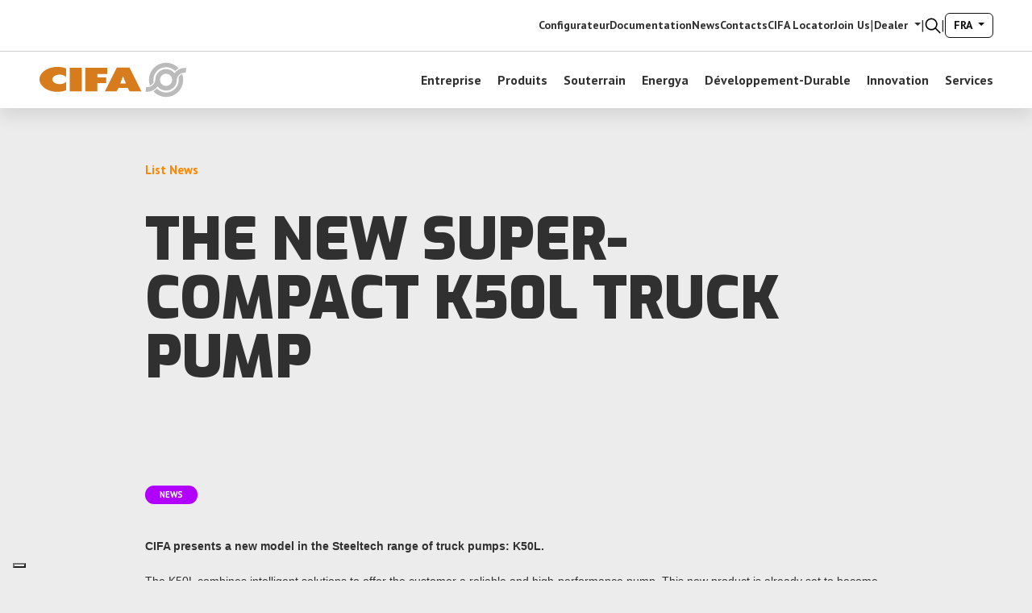

--- FILE ---
content_type: text/html; charset=UTF-8
request_url: https://www.cifa.com/fr/news/the-new-super-compact-k50l-truck-pump
body_size: 15856
content:

<!DOCTYPE html>
<html lang="fr">
<head>
	<!--
-->

<meta charset="utf-8">
<link rel="alternate" href="https://www.cifa.com/it/news/the-new-super-compact-k50l-truck-pump" hreflang="it">
<link rel="alternate" href="https://www.cifa.com/en/news/the-new-super-compact-k50l-truck-pump" hreflang="en">
<link rel="alternate" href="https://www.cifa.com/fr/news/the-new-super-compact-k50l-truck-pump" hreflang="fr">
<link rel="alternate" href="https://www.cifa.com/de/news/the-new-super-compact-k50l-truck-pump" hreflang="de">
<link rel="alternate" href="https://www.cifa.com/es/noticias/the-new-super-compact-k50l-truck-pump" hreflang="es">
<meta name="viewport" content="width=device-width, initial-scale=1, maximum-scale=1, minimum-scale=1, user-scalable=0">
<meta name="format-detection" content="telephone=no">
<link rel="apple-touch-icon" sizes="180x180" href="/favicons/apple-touch-icon.png">
<link rel="icon" type="image/png" sizes="32x32" href="/favicons/favicon-32x32.png">
<link rel="icon" type="image/png" sizes="16x16" href="/favicons/favicon-16x16.png">
<link rel="manifest" href="/favicons/site.webmanifest">
<link rel="mask-icon" href="/favicons/safari-pinned-tab.svg" color="#ff8600">
<link rel="shortcut icon" href="/favicons/favicon.ico">
<meta name="msapplication-TileColor" content="#ff8600">
<meta name="msapplication-TileImage" content="/favicons/mstile-144x144.png">
<meta name="msapplication-config" content="/favicons/browserconfig.xml">
<meta name="theme-color" content="#ff8600">

<!-- Iubenda -->
<script type="text/javascript">
var _iub = _iub || [];
_iub.csConfiguration = {"askConsentAtCookiePolicyUpdate":true,"countryDetection":true,"enableFadp":true,"enableLgpd":true,"enableUspr":true,"floatingPreferencesButtonDisplay":"bottom-left","lgpdAppliesGlobally":false,"perPurposeConsent":true,"preferenceCookie":{"expireAfter":180},"reloadOnConsent":true,"siteId":2085633,"cookiePolicyId":15536523,"cookiePolicyUrl":"https://www.cifa.com/it/cookie","privacyPolicyUrl":"https://www.cifa.com/it/privacy","privacyPolicyNoticeAtCollectionUrl":"https://www.cifa.com/it/privacy","callback":{"onConsentFirstGiven": function()
{
window.dataLayer = window.dataLayer || [];
window.dataLayer.push({
'event': 'iub_cookie_consent_update',
'iub_event_id': 'onConsentFirstGiven'
});
},"onConsentFirstRejected": function()
{
window.dataLayer = window.dataLayer || [];
window.dataLayer.push({
'event': 'iub_cookie_consent_update',
'iub_event_id': 'onConsentFirstRejected'
});
},"onConsentGiven": function()
{
window.dataLayer = window.dataLayer || [];
window.dataLayer.push({
'event': 'iub_cookie_consent_update',
'iub_event_id': 'onConsentGiven'
});
},"onConsentRejected": function()
{
window.dataLayer = window.dataLayer || [];
window.dataLayer.push({
'event': 'iub_cookie_consent_update',
'iub_event_id': 'onConsentRejected'
});
},"onPreferenceExpressed": function()
{
window.dataLayer = window.dataLayer || [];
window.dataLayer.push({
'event': 'iub_cookie_consent_update',
'iub_event_id': 'onPreferenceExpressed'
});
},"onPreferenceExpressedOrNotNeeded": function()
{
window.dataLayer = window.dataLayer || [];
window.dataLayer.push({
'event': 'iub_cookie_consent_update',
'iub_event_id': 'onPreferenceExpressedOrNotNeeded'
});
},"onPreferenceFirstExpressed": function()
{
window.dataLayer = window.dataLayer || [];
window.dataLayer.push({
'event': 'iub_cookie_consent_update',
'iub_event_id': 'onPreferenceFirstExpressed'
});
},"onPreferenceNotNeeded": function()
{
window.dataLayer = window.dataLayer || [];
window.dataLayer.push({
'event': 'iub_cookie_consent_update',
'iub_event_id': 'onPreferenceNotNeeded'
});
}},"banner":{"acceptButtonCaptionColor":"#485C6D","acceptButtonColor":"#FFFFFF","acceptButtonDisplay":true,"backgroundColor":"#FF8600","closeButtonDisplay":false,"customizeButtonCaptionColor":"#485C6D","customizeButtonColor":"#ECECEC","customizeButtonDisplay":true,"explicitWithdrawal":true,"listPurposes":true,"linksColor":"#485C6D","ownerName":"www.cifa.com","position":"float-bottom-center","rejectButtonCaptionColor":"#485C6D","rejectButtonColor":"#FFFFFF","rejectButtonDisplay":true,"showPurposesToggles":true,"showTotalNumberOfProviders":true,"textColor":"#FDFFFF"}};
_iub.csLangConfiguration = {"it":{"cookiePolicyId":15536523},"en":{"cookiePolicyId":72988996},"de":{"cookiePolicyId":62423564},"fr":{"cookiePolicyId":42905034},"es":{"cookiePolicyId":86941147}};
</script>
<script type="text/javascript" src="https://cs.iubenda.com/autoblocking/2085633.js"></script>
<script type="text/javascript" src="//cdn.iubenda.com/cs/gpp/stub.js"></script>
<script type="text/javascript" src="//cdn.iubenda.com/cs/iubenda_cs.js" charset="UTF-8" async></script>
<!-- End Iubenda -->

<!-- JS -->
<script src="/js/main.js?534"></script>
<!-- CSS -->
<link href="/css/main.css?586" rel="stylesheet">

<!-- Google Tag Manager -->
<script>(function(w,d,s,l,i){w[l]=w[l]||[];w[l].push({'gtm.start':
new Date().getTime(),event:'gtm.js'});var f=d.getElementsByTagName(s)[0],
j=d.createElement(s),dl=l!='dataLayer'?'&l='+l:'';j.async=true;j.src=
'https://www.googletagmanager.com/gtm.js?id='+i+dl;f.parentNode.insertBefore(j,f);
})(window,document,'script','dataLayer','GTM-WDLZ2J');</script>
<!-- End Google Tag Manager -->

<!-- Microsoft Clarity -->
<script type="text/javascript"> (function(c,l,a,r,i,t,y){ c[a]=c[a]||function(){(c[a].q=c[a].q||[]).push(arguments)}; t=l.createElement(r);t.async=1;t.src="https://www.clarity.ms/tag/"+i; y=l.getElementsByTagName(r)[0];y.parentNode.insertBefore(t,y); })(window, document, "clarity", "script", "t9huhh08b4"); </script>
     <title> The new super-compact K50L truck pump </title><meta name='description' content='A truck pump with 50-metre boom mounted on 8x4 trucks for unparalleled manoeuvrability.' /><meta property='og:url' content='www.cifa.com/fr/news/the-new-super-compact-k50l-truck-pump' /><meta property='og:title' content='The new super-compact K50L truck pump' /><meta property='og:type' content='website' /><meta property='og:description' content='A truck pump with 50-metre boom mounted on 8x4 trucks for unparalleled manoeuvrability.' /></head>
	<body>
		<!-- head -->
		    <!-- Google Tag Manager (noscript) -->
    <noscript>
        <iframe src="https://www.googletagmanager.com/ns.html?id=GTM-WDLZ2J"
                height="0" width="0" style="display:none;visibility:hidden"></iframe>
    </noscript>
    <!-- End Google Tag Manager (noscript) -->



    <header class="fixed-top">
        <!-- upper menu -->
        <div class="upper-navbar navbar navbar-expand d-none d-lg-flex justify-content-end">
            <div class="navbar-nav-list">
                <ul class="navbar-nav">
                                        <!-- configurator -->
                    <li class="nav-item">
                        <a class="nav-link"
                           href="/fr/configurateur">configurateur                        </a>
                    </li>
                    <!-- documentation -->
                    <li class="nav-item">
                        <a class="nav-link"
                           href="/fr/documentation">Documentation</a>
                    </li>
                    <!-- mews -->
                    <li class="nav-item">
                        <a class="nav-link"
                           href="/fr/news">news</a>
                    </li>
                    <!-- contatacts -->
                    <li class="nav-item">
                        <a class="nav-link"
                           href="/fr/contacts">
                            Contacts                        </a>
                    </li>
                    <!-- locator -->
                    <li class="nav-item">
                        <a class="nav-link"
                           href="/fr/#cifalocator">
                            CIFA Locator
                        </a>
                    </li>
                    <!-- work with us -->
                    <li class="nav-item">
                        <a class="nav-link" href="https://inrecruiting.intervieweb.it/cifa/it/career" target="_blank">
                            Join us                        </a>
                    </li>
                </ul>

                <ul class="navbar-nav">
                    <li class="nav-item">
                        <div class="dropdown">
                            <a class="nav-link dropdown-toggle" href="#" role="button" data-toggle="dropdown"
                               aria-expanded="false">
                                Dealer
                            </a>

                            <div class="dropdown-menu dropdown-menu-right">
                                <a class="dropdown-item"
                                   href="https://cifaspa.sharepoint.com/sites/Marketing/SitePages/Marketing---Home.aspx"
                                   target="_blank">Dealer Portal</a>
                                <a class="dropdown-item" href="https://connect.cifa.com/" target="_blank">Dealer Service</a>
                            </div>
                        </div>
                    </li>
                </ul>
                
                
                <ul class="navbar-nav">
                    <li class="nav-item nav-item-mega nav-item-search">

                        <a href="#" class="nav-link megamenu-dropdown" id="megamenu-search" role="button">
                            <img src="[data-uri]"
                                 alt="cerca">
                        </a>

                        <div aria-labelledby="megamenu-search" class="megamenu">
                            <div class="megamenu-container">
                                <div class="container p-3 p-lg-0">
                                    <div class="row justify-content-center">
                                        <div class="col-12 col-lg-6">
                                            <div class="form-group  input-material rounded">
                                                <label for="search"
                                                       class="sr-only">Search</label>
                                                <input type="text" class="form-control" id="search"
                                                       placeholder="Search"
                                                       aria-describedby="Search"
                                                       onchange="if($(this).val().length>=3){window.location='/fr/recherche/'+$(this).val().replace(' ','+')}">
                                                <!-- Inserire almeno 3 caratteri per eseguire la ricerca -->
                                            </div>
                                        </div>
                                    </div>
                                </div>
                            </div>
                        </div>
                    </li>
                </ul>

                                    <ul class="navbar-nav navbar-nav-language">
                        <li class="nav-item">
                            <div class="dropdown">
                                <a class="nav-link dropdown-toggle" href="#" role="button" data-toggle="dropdown"
                                   aria-expanded="false">
							<span>
								                                    FRA
                                							</span>
                                </a>
                                <div class="dropdown-menu dropdown-menu-right">
                                    <a class="dropdown-item"
                                       href="/en/news/the-new-super-compact-k50l-truck-pump">ENG</a>
                                    <a class="dropdown-item"
                                       href="/de/news/the-new-super-compact-k50l-truck-pump">DEU</a>
                                    <a class="dropdown-item"
                                       href="/it/news/the-new-super-compact-k50l-truck-pump">ITA</a>
                                    <a class="dropdown-item"
                                       href="/fr/news/the-new-super-compact-k50l-truck-pump">FRA</a>
                                    <a class="dropdown-item"
                                       href="/es/noticias/the-new-super-compact-k50l-truck-pump">ESP</a>
                                </div>
                            </div>
                        </li>
                    </ul>
                
            </div>
        </div>
        <!-- /upper menu -->

        <nav class="navbar">
            <!--brand logo -->
            <a class="navbar-brand" href="/fr/">
                <img alt="CIFA"
                     src="[data-uri]"/>
            </a>

            <!--second level menu -->
            <div class="menu-mobile-step main-menu navbar-collapse justify-content-lg-end">

                <ul class="ml-lg-auto navbar-nav nav-menu">

                    <!-- Azienda -->
                    <li class="nav-item nav-item-mega">
                        <a href="#" class="nav-link megamenu-dropdown" id="megamenu-0">
                            Entreprise                        </a>

                            <!-- Megamenu Company -->
    <div aria-labelledby="megamenu-0" id="megamenu-1-inner"
         class="megamenu menu-mobile-step menu-mobile-step--inner">
        <div class="megamenu-container">
            <div class="container">
                <div class="row">

                    <div class="col-12 mb-5">
                        <button class="btn btn-back" data-menu-target="#megamenu-1-inner">
                            Azienda
                        </button>
                        <a class="megamenu__title text-capitalize" href="/fr/qui-sommes-nous">
                            Notre entreprise                        </a>
                    </div>

                    <div class="col-12">
                        <div class="megamenu-grid megamenu-grid-style-2">
                            <figure class="mb-0">
                                <img src="/img/senago.jpg" class="img-radius img-fluid" width="100%" height="auto">
                            </figure>

                            <ul class="nav flex-column nav--megamenu">
                                                                    <li class="nav-item">
                                        <a class="nav-link" href="/fr/manifesto">
                                            Manifesto                                        </a>
                                    </li>
                                                                    <li class="nav-item">
                                        <a class="nav-link" href="/fr/qui-sommes-nous">
                                            Qui sommes nous                                        </a>
                                    </li>
                                                                    <li class="nav-item">
                                        <a class="nav-link" href="/fr/qui-sommes-nous#production-plants">
                                            Production plants                                        </a>
                                    </li>
                                                                    <li class="nav-item">
                                        <a class="nav-link" href="/fr/qui-sommes-nous#filiales">
                                            Filiales                                        </a>
                                    </li>
                                                                    <li class="nav-item">
                                        <a class="nav-link" href="/fr/qui-sommes-nous/musée">
                                            Musée                                        </a>
                                    </li>
                                                                    <li class="nav-item">
                                        <a class="nav-link" href="/fr/qui-sommes-nous#management">
                                            Management                                        </a>
                                    </li>
                                                            </ul>
                        </div>
                    </div>
                </div>
            </div>
        </div>
    </div>
    <!-- / Megamenu Company -->                    </li>



                    <!-- Prodotti -->
                    <li class="nav-item nav-item-mega">
                            <!-- Megamenu -->
    <a href="#" class="nav-link megamenu-dropdown" id="megamenu-1">
        Produits    </a>
    <!-- Megamenu Products List -->
    <div aria-labelledby="megamenu-1" id="megamenu-1-inner"
         class="megamenu menu-mobile-step menu-mobile-step--inner">
        <div class="megamenu-container">
            <div class="container">
                <div class="row">
                    <div class="col-12">
                        <div class="megamenu-grid megamenu-grid-style-1">
                            <div>
                                <button class="btn btn-back">
                                    Produits                                </button>
                                <!-- products menu  left column -->
                                <a class="megamenu__title text-capitalize" href="/fr/machines">
                                    Produits                                </a>

                                <!-- products menu  left column -->
                                <span class="megamenu__title-nav mt-5 mb-2">
                                                                            Nos produits                                                                        </span>

                                <div class="nav flex-column nav-pills nav--megamenu" id="pills-tab-1"
                                     role="tablist" aria-orientation="vertical">
                                                                                                                                                                                                <button class="nav-link active"
                                                id="pills-1-5-tab"
                                                data-toggle="pill"
                                                data-target="#pills-cat-1-5"
                                                type="button"
                                                role="tab"
                                                aria-controls="pills-cat-1-5"
                                                aria-selected="true">
                                            Pompes à Béton                                        </button>
                                                                                                                                                            <button class="nav-link "
                                                id="pills-1-3-tab"
                                                data-toggle="pill"
                                                data-target="#pills-cat-1-3"
                                                type="button"
                                                role="tab"
                                                aria-controls="pills-cat-1-3"
                                                aria-selected="false">
                                            Malaxeurs                                        </button>
                                                                                                                                                            <button class="nav-link "
                                                id="pills-1-4-tab"
                                                data-toggle="pill"
                                                data-target="#pills-cat-1-4"
                                                type="button"
                                                role="tab"
                                                aria-controls="pills-cat-1-4"
                                                aria-selected="false">
                                            Malaxeurs Pompe                                        </button>
                                                                                                                                                            <button class="nav-link "
                                                id="pills-1-42-tab"
                                                data-toggle="pill"
                                                data-target="#pills-cat-1-42"
                                                type="button"
                                                role="tab"
                                                aria-controls="pills-cat-1-42"
                                                aria-selected="false">
                                            Energya                                        </button>
                                                                                                                                                            <button class="nav-link "
                                                id="pills-1-6-tab"
                                                data-toggle="pill"
                                                data-target="#pills-cat-1-6"
                                                type="button"
                                                role="tab"
                                                aria-controls="pills-cat-1-6"
                                                aria-selected="false">
                                            Pompes Stationnaires                                        </button>
                                                                                                                                                            <button class="nav-link "
                                                id="pills-1-30-tab"
                                                data-toggle="pill"
                                                data-target="#pills-cat-1-30"
                                                type="button"
                                                role="tab"
                                                aria-controls="pills-cat-1-30"
                                                aria-selected="false">
                                            Flooring                                        </button>
                                                                                                                                                            <button class="nav-link "
                                                id="pills-1-8-tab"
                                                data-toggle="pill"
                                                data-target="#pills-cat-1-8"
                                                type="button"
                                                role="tab"
                                                aria-controls="pills-cat-1-8"
                                                aria-selected="false">
                                            Prémélangé                                        </button>
                                                                                                                                                            <button class="nav-link "
                                                id="pills-1-12-tab"
                                                data-toggle="pill"
                                                data-target="#pills-cat-1-12"
                                                type="button"
                                                role="tab"
                                                aria-controls="pills-cat-1-12"
                                                aria-selected="false">
                                            Recyclage                                        </button>
                                                                    </div>
                            </div>

                            <!-- products menu  right column -->
                            <div class="tab-content megamenu--content" id="megamenu-list-tabContent-1">
                                                                                                                                        <div class="tab-pane fade show active"
                                         id="pills-cat-1-5"
                                         role="tabpanel"
                                         aria-labelledby="pills-1-5-tab">
                                        <div class="row">
                                            <div class="col-12 col-xl-5">
                                                <button class="btn btn-back">
                                                    Produits                                                </button>
                                                <div class="mb-3">
                                                    <a href="/fr/pompes-à-béton">
                                                    <span class="megamenu__title display-6 font-weight-medium text-capitalize">
                                                        Pompes à Béton                                                    </span>
                                                    </a>
                                                </div>
                                                                                                <ul class="nav nav--megamenu-inner">
                                                                                                            <li class="nav-item">
                                                            <a class="nav-link no-arrow" href="/fr/pompes-à-béton/k47h">
                                                                K47H                                                            </a>
                                                        </li>
                                                                                                            <li class="nav-item">
                                                            <a class="nav-link no-arrow" href="/fr/pompes-à-béton/k40h">
                                                                K40H                                                            </a>
                                                        </li>
                                                                                                            <li class="nav-item">
                                                            <a class="nav-link no-arrow" href="/fr/pompes-à-béton/k53h">
                                                                K53H                                                            </a>
                                                        </li>
                                                                                                            <li class="nav-item">
                                                            <a class="nav-link no-arrow" href="/fr/pompes-à-béton/k60h">
                                                                K60H                                                            </a>
                                                        </li>
                                                                                                            <li class="nav-item">
                                                            <a class="nav-link no-arrow" href="/fr/pompes-à-béton/k67h">
                                                                K67H                                                            </a>
                                                        </li>
                                                                                                            <li class="nav-item">
                                                            <a class="nav-link no-arrow" href="/fr/pompes-à-béton/k80h">
                                                                K80H                                                            </a>
                                                        </li>
                                                                                                    </ul>
                                                                                                <a class="btn btn-outline-primary btn-sm"
                                                   href="/fr/pompes-à-béton">
                                                    guarda tutte le Pompes à Béton                                                </a>
                                            </div>

                                            <div class="col-12 col-xl-7 mt-5 mt-xl-0">
                                                <figure class="mb-0">
                                                    <img src="/img.php?url=imgsharepoint/DEALER ALL/MACHINES/Truck Pumps/IMG_CAT_truckpumps.jpg&_=61b5987d5f"
                                                         class="img-radius img-fluid"
                                                         width="100%"
                                                         height="auto">
                                                </figure>
                                            </div>
                                        </div>
                                    </div>
                                                                                                        <div class="tab-pane fade "
                                         id="pills-cat-1-3"
                                         role="tabpanel"
                                         aria-labelledby="pills-1-3-tab">
                                        <div class="row">
                                            <div class="col-12 col-xl-5">
                                                <button class="btn btn-back">
                                                    Produits                                                </button>
                                                <div class="mb-3">
                                                    <a href="/fr/malaxeurs">
                                                    <span class="megamenu__title display-6 font-weight-medium text-capitalize">
                                                        Malaxeurs                                                    </span>
                                                    </a>
                                                </div>
                                                                                                <ul class="nav nav--megamenu-inner">
                                                                                                            <li class="nav-item">
                                                            <a class="nav-link no-arrow" href="/fr/malaxeurs/hd-series">
                                                                HD Series                                                            </a>
                                                        </li>
                                                                                                            <li class="nav-item">
                                                            <a class="nav-link no-arrow" href="/fr/malaxeurs/sl-series">
                                                                SL Series                                                            </a>
                                                        </li>
                                                                                                            <li class="nav-item">
                                                            <a class="nav-link no-arrow" href="/fr/malaxeurs/slx-series">
                                                                SLX Series                                                            </a>
                                                        </li>
                                                                                                            <li class="nav-item">
                                                            <a class="nav-link no-arrow" href="/fr/malaxeurs/ry-series">
                                                                RY Series                                                            </a>
                                                        </li>
                                                                                                    </ul>
                                                                                                <a class="btn btn-outline-primary btn-sm"
                                                   href="/fr/malaxeurs">
                                                    guarda tutte le Malaxeurs                                                </a>
                                            </div>

                                            <div class="col-12 col-xl-7 mt-5 mt-xl-0">
                                                <figure class="mb-0">
                                                    <img src="/img.php?url=imgsharepoint/DEALER ALL/MACHINES/Truck Mixers/IMG_CAT_truckmixers.jpg&_=9d7a39bbcf"
                                                         class="img-radius img-fluid"
                                                         width="100%"
                                                         height="auto">
                                                </figure>
                                            </div>
                                        </div>
                                    </div>
                                                                                                        <div class="tab-pane fade "
                                         id="pills-cat-1-4"
                                         role="tabpanel"
                                         aria-labelledby="pills-1-4-tab">
                                        <div class="row">
                                            <div class="col-12 col-xl-5">
                                                <button class="btn btn-back">
                                                    Produits                                                </button>
                                                <div class="mb-3">
                                                    <a href="/fr/malaxeurs-pompe">
                                                    <span class="megamenu__title display-6 font-weight-medium text-capitalize">
                                                        Malaxeurs Pompe                                                    </span>
                                                    </a>
                                                </div>
                                                                                                <ul class="nav nav--megamenu-inner">
                                                                                                            <li class="nav-item">
                                                            <a class="nav-link no-arrow" href="/fr/malaxeurs-pompe/mk-24l">
                                                                MK24L                                                            </a>
                                                        </li>
                                                                                                            <li class="nav-item">
                                                            <a class="nav-link no-arrow" href="/fr/malaxeurs-pompe/mk-25h">
                                                                MK25H                                                            </a>
                                                        </li>
                                                                                                            <li class="nav-item">
                                                            <a class="nav-link no-arrow" href="/fr/malaxeurs-pompe/mk-28l-5">
                                                                MK28L-5                                                            </a>
                                                        </li>
                                                                                                            <li class="nav-item">
                                                            <a class="nav-link no-arrow" href="/fr/malaxeurs-pompe/mk-28l">
                                                                MK28L                                                            </a>
                                                        </li>
                                                                                                            <li class="nav-item">
                                                            <a class="nav-link no-arrow" href="/fr/malaxeurs-pompe/mk-32l">
                                                                MK32L                                                            </a>
                                                        </li>
                                                                                                            <li class="nav-item">
                                                            <a class="nav-link no-arrow" href="/fr/malaxeurs-pompe/mk28h">
                                                                MK28H                                                            </a>
                                                        </li>
                                                                                                    </ul>
                                                                                                <a class="btn btn-outline-primary btn-sm"
                                                   href="/fr/malaxeurs-pompe">
                                                    guarda tutte le Malaxeurs Pompe                                                </a>
                                            </div>

                                            <div class="col-12 col-xl-7 mt-5 mt-xl-0">
                                                <figure class="mb-0">
                                                    <img src="/img.php?url=imgsharepoint/DEALER ALL/MACHINES/Truck Mixer Pumps/IMG_CAT_pumpmixers.jpg&_=542fe3c04a"
                                                         class="img-radius img-fluid"
                                                         width="100%"
                                                         height="auto">
                                                </figure>
                                            </div>
                                        </div>
                                    </div>
                                                                                                        <div class="tab-pane fade "
                                         id="pills-cat-1-42"
                                         role="tabpanel"
                                         aria-labelledby="pills-1-42-tab">
                                        <div class="row">
                                            <div class="col-12 col-xl-5">
                                                <button class="btn btn-back">
                                                    Produits                                                </button>
                                                <div class="mb-3">
                                                    <a href="/fr/energya">
                                                    <span class="megamenu__title display-6 font-weight-medium text-capitalize">
                                                        Energya                                                    </span>
                                                    </a>
                                                </div>
                                                                                                <ul class="nav nav--megamenu-inner">
                                                                                                            <li class="nav-item">
                                                            <a class="nav-link no-arrow" href="/fr/energya/mk28e">
                                                                MK28E                                                            </a>
                                                        </li>
                                                                                                            <li class="nav-item">
                                                            <a class="nav-link no-arrow" href="/fr/energya/e9">
                                                                E9                                                            </a>
                                                        </li>
                                                                                                            <li class="nav-item">
                                                            <a class="nav-link no-arrow" href="/fr/energya/csse-energya">
                                                                CSSE                                                            </a>
                                                        </li>
                                                                                                            <li class="nav-item">
                                                            <a class="nav-link no-arrow" href="/fr/energya/k42e">
                                                                K42E                                                            </a>
                                                        </li>
                                                                                                    </ul>
                                                                                                <a class="btn btn-outline-primary btn-sm"
                                                   href="/fr/energya">
                                                    guarda tutte le Energya                                                </a>
                                            </div>

                                            <div class="col-12 col-xl-7 mt-5 mt-xl-0">
                                                <figure class="mb-0">
                                                    <img src="/img.php?url=imgsharepoint/DEALER ALL/MACHINES/Energya/IMG_CAT_energya.png&_=76afd7dc56"
                                                         class="img-radius img-fluid"
                                                         width="100%"
                                                         height="auto">
                                                </figure>
                                            </div>
                                        </div>
                                    </div>
                                                                                                        <div class="tab-pane fade "
                                         id="pills-cat-1-6"
                                         role="tabpanel"
                                         aria-labelledby="pills-1-6-tab">
                                        <div class="row">
                                            <div class="col-12 col-xl-5">
                                                <button class="btn btn-back">
                                                    Produits                                                </button>
                                                <div class="mb-3">
                                                    <a href="/fr/pompes-stationnaires">
                                                    <span class="megamenu__title display-6 font-weight-medium text-capitalize">
                                                        Pompes Stationnaires                                                    </span>
                                                    </a>
                                                </div>
                                                                                                <ul class="nav nav--megamenu-inner">
                                                                                                            <li class="nav-item">
                                                            <a class="nav-link no-arrow" href="/fr/pompes-stationnaires/pcc-607">
                                                                PCC_607                                                            </a>
                                                        </li>
                                                                                                            <li class="nav-item">
                                                            <a class="nav-link no-arrow" href="/fr/pompes-stationnaires/pc-709">
                                                                PC_709                                                            </a>
                                                        </li>
                                                                                                            <li class="nav-item">
                                                            <a class="nav-link no-arrow" href="/fr/pompes-stationnaires/pc-907-1-2-3-4">
                                                                PC_907                                                            </a>
                                                        </li>
                                                                                                            <li class="nav-item">
                                                            <a class="nav-link no-arrow" href="/fr/pompes-stationnaires/pcc-907-1-2-3">
                                                                PCC_907                                                            </a>
                                                        </li>
                                                                                                            <li class="nav-item">
                                                            <a class="nav-link no-arrow" href="/fr/pompes-stationnaires/pc-158">
                                                                PC_158                                                            </a>
                                                        </li>
                                                                                                            <li class="nav-item">
                                                            <a class="nav-link no-arrow" href="/fr/pompes-stationnaires/pc_307-1">
                                                                PC_307                                                            </a>
                                                        </li>
                                                                                                    </ul>
                                                                                                <a class="btn btn-outline-primary btn-sm"
                                                   href="/fr/pompes-stationnaires">
                                                    guarda tutte le Pompes Stationnaires                                                </a>
                                            </div>

                                            <div class="col-12 col-xl-7 mt-5 mt-xl-0">
                                                <figure class="mb-0">
                                                    <img src="/img.php?url=imgsharepoint/DEALER ALL/MACHINES/Portable Pumps/IMG_CAT_portablepumps.jpg&_=3c8fc23ff1"
                                                         class="img-radius img-fluid"
                                                         width="100%"
                                                         height="auto">
                                                </figure>
                                            </div>
                                        </div>
                                    </div>
                                                                                                        <div class="tab-pane fade "
                                         id="pills-cat-1-30"
                                         role="tabpanel"
                                         aria-labelledby="pills-1-30-tab">
                                        <div class="row">
                                            <div class="col-12 col-xl-5">
                                                <button class="btn btn-back">
                                                    Produits                                                </button>
                                                <div class="mb-3">
                                                    <a href="/fr/flooring">
                                                    <span class="megamenu__title display-6 font-weight-medium text-capitalize">
                                                        Flooring                                                    </span>
                                                    </a>
                                                </div>
                                                                                                <ul class="nav nav--megamenu-inner">
                                                                                                            <li class="nav-item">
                                                            <a class="nav-link no-arrow" href="/fr/flooring/easyfloor-a70">
                                                                Easyfloor A70                                                            </a>
                                                        </li>
                                                                                                            <li class="nav-item">
                                                            <a class="nav-link no-arrow" href="/fr/flooring/easyfloor-p70-1">
                                                                Easyfloor P70                                                            </a>
                                                        </li>
                                                                                                    </ul>
                                                                                                <a class="btn btn-outline-primary btn-sm"
                                                   href="/fr/flooring">
                                                    guarda tutte le Flooring                                                </a>
                                            </div>

                                            <div class="col-12 col-xl-7 mt-5 mt-xl-0">
                                                <figure class="mb-0">
                                                    <img src="/img.php?url=imgsharepoint/DEALER ALL/MACHINES/Flooring/IMG_CAT_flooring.jpg&_=6be375b166"
                                                         class="img-radius img-fluid"
                                                         width="100%"
                                                         height="auto">
                                                </figure>
                                            </div>
                                        </div>
                                    </div>
                                                                                                        <div class="tab-pane fade "
                                         id="pills-cat-1-8"
                                         role="tabpanel"
                                         aria-labelledby="pills-1-8-tab">
                                        <div class="row">
                                            <div class="col-12 col-xl-5">
                                                <button class="btn btn-back">
                                                    Produits                                                </button>
                                                <div class="mb-3">
                                                    <a href="/fr/installations/prémélangé">
                                                    <span class="megamenu__title display-6 font-weight-medium text-capitalize">
                                                        Prémélangé                                                    </span>
                                                    </a>
                                                </div>
                                                                                                <ul class="nav nav--megamenu-inner">
                                                                                                            <li class="nav-item">
                                                            <a class="nav-link no-arrow" href="/fr/installations/prémélangé/fivetech-diamond">
                                                                FIVETECH DIAMOND                                                            </a>
                                                        </li>
                                                                                                            <li class="nav-item">
                                                            <a class="nav-link no-arrow" href="/fr/installations/prémélangé/fivetech-sapphire">
                                                                FIVETECH SAPPHIRE                                                            </a>
                                                        </li>
                                                                                                            <li class="nav-item">
                                                            <a class="nav-link no-arrow" href="/fr/installations/prémélangé/fivetech-zircon">
                                                                FIVETECH ZIRCON                                                            </a>
                                                        </li>
                                                                                                            <li class="nav-item">
                                                            <a class="nav-link no-arrow" href="/fr/installations/prémélangé/fivetech-dry">
                                                                FIVETECH DRY                                                            </a>
                                                        </li>
                                                                                                    </ul>
                                                                                                <a class="btn btn-outline-primary btn-sm"
                                                   href="/fr/installations/prémélangé">
                                                    guarda tutti gli  Prémélangé                                                </a>
                                            </div>

                                            <div class="col-12 col-xl-7 mt-5 mt-xl-0">
                                                <figure class="mb-0">
                                                    <img src="/img.php?url=imgsharepoint/DEALER ALL/BATCHING PLANTS/Readymix/IMG_CAT_Readymix.jpg&_=af2efb6a48"
                                                         class="img-radius img-fluid"
                                                         width="100%"
                                                         height="auto">
                                                </figure>
                                            </div>
                                        </div>
                                    </div>
                                                                                                        <div class="tab-pane fade "
                                         id="pills-cat-1-12"
                                         role="tabpanel"
                                         aria-labelledby="pills-1-12-tab">
                                        <div class="row">
                                            <div class="col-12 col-xl-5">
                                                <button class="btn btn-back">
                                                    Produits                                                </button>
                                                <div class="mb-3">
                                                    <a href="/fr/installations/recyclage">
                                                    <span class="megamenu__title display-6 font-weight-medium text-capitalize">
                                                        Recyclage                                                    </span>
                                                    </a>
                                                </div>
                                                                                                <ul class="nav nav--megamenu-inner">
                                                                                                            <li class="nav-item">
                                                            <a class="nav-link no-arrow" href="/fr/installations/recyclage/cifa-wash">
                                                                CIFA WASH                                                            </a>
                                                        </li>
                                                                                                            <li class="nav-item">
                                                            <a class="nav-link no-arrow" href="/fr/installations/recyclage/cifa-aquatech">
                                                                CIFA AQUATECH                                                            </a>
                                                        </li>
                                                                                                    </ul>
                                                                                                <a class="btn btn-outline-primary btn-sm"
                                                   href="/fr/installations/recyclage">
                                                    guarda tutti gli  Recyclage                                                </a>
                                            </div>

                                            <div class="col-12 col-xl-7 mt-5 mt-xl-0">
                                                <figure class="mb-0">
                                                    <img src="/img.php?url=imgsharepoint/DEALER ALL/BATCHING PLANTS/Recycling/IMG_CAT_Recycling.jpg&_=e9f263ec2e"
                                                         class="img-radius img-fluid"
                                                         width="100%"
                                                         height="auto">
                                                </figure>
                                            </div>
                                        </div>
                                    </div>
                                
                            </div>
                        </div>
                    </div>
                </div>
            </div>
        </div>
    </div>
    <!-- / Megamenu Products List -->
                        </li>

                    <!-- Underground -->
                    <li class="nav-item nav-item-mega">
                            <!-- Megamenu -->
    <a href="#" class="nav-link megamenu-dropdown" id="megamenu-1">
        Souterrain    </a>
    <!-- Megamenu Products List -->
    <div aria-labelledby="megamenu-2" id="megamenu-2-inner"
         class="megamenu menu-mobile-step menu-mobile-step--inner">
        <div class="megamenu-container">
            <div class="container">
                <div class="row">
                    <div class="col-12">
                        <div class="megamenu-grid megamenu-grid-style-1">
                            <div>
                                <button class="btn btn-back">
                                    Souterrain                                </button>
                                <!-- products menu  left column -->
                                <a class="megamenu__title text-capitalize" href="/fr/souterrain">
                                    Souterrain                                </a>

                                <!-- products menu  left column -->
                                <span class="megamenu__title-nav mt-5 mb-2">
                                                                            Nos produits                                                                        </span>

                                <div class="nav flex-column nav-pills nav--megamenu" id="pills-tab-2"
                                     role="tablist" aria-orientation="vertical">
                                                                                                                                                                                                <button class="nav-link active"
                                                id="pills-2-39-tab"
                                                data-toggle="pill"
                                                data-target="#pills-cat-2-39"
                                                type="button"
                                                role="tab"
                                                aria-controls="pills-cat-2-39"
                                                aria-selected="true">
                                            Shotcrete                                        </button>
                                                                                                                                                            <button class="nav-link "
                                                id="pills-2-40-tab"
                                                data-toggle="pill"
                                                data-target="#pills-cat-2-40"
                                                type="button"
                                                role="tab"
                                                aria-controls="pills-cat-2-40"
                                                aria-selected="false">
                                            transport du béton                                        </button>
                                                                                                                                                            <button class="nav-link "
                                                id="pills-2-6-tab"
                                                data-toggle="pill"
                                                data-target="#pills-cat-2-6"
                                                type="button"
                                                role="tab"
                                                aria-controls="pills-cat-2-6"
                                                aria-selected="false">
                                            Pompes Stationnaires                                        </button>
                                                                    </div>
                            </div>

                            <!-- products menu  right column -->
                            <div class="tab-content megamenu--content" id="megamenu-list-tabContent-2">
                                                                                                                                        <div class="tab-pane fade show active"
                                         id="pills-cat-2-39"
                                         role="tabpanel"
                                         aria-labelledby="pills-2-39-tab">
                                        <div class="row">
                                            <div class="col-12 col-xl-5">
                                                <button class="btn btn-back">
                                                    Souterrain                                                </button>
                                                <div class="mb-3">
                                                    <a href="/fr/souterrain/shotcrete">
                                                    <span class="megamenu__title display-6 font-weight-medium text-capitalize">
                                                        Shotcrete                                                    </span>
                                                    </a>
                                                </div>
                                                                                                <ul class="nav nav--megamenu-inner">
                                                                                                            <li class="nav-item">
                                                            <a class="nav-link no-arrow" href="/fr/souterrain/shotcrete/cst8.20-1">
                                                                CST 8.20                                                            </a>
                                                        </li>
                                                                                                            <li class="nav-item">
                                                            <a class="nav-link no-arrow" href="/fr/souterrain/shotcrete/mantis">
                                                                MANTIS                                                            </a>
                                                        </li>
                                                                                                            <li class="nav-item">
                                                            <a class="nav-link no-arrow" href="/fr/souterrain/shotcrete/dingo">
                                                                DINGO                                                            </a>
                                                        </li>
                                                                                                            <li class="nav-item">
                                                            <a class="nav-link no-arrow" href="/fr/souterrain/shotcrete/rhino">
                                                                RHINO                                                            </a>
                                                        </li>
                                                                                                            <li class="nav-item">
                                                            <a class="nav-link no-arrow" href="/fr/souterrain/shotcrete/mamba">
                                                                MAMBA                                                            </a>
                                                        </li>
                                                                                                            <li class="nav-item">
                                                            <a class="nav-link no-arrow" href="/fr/souterrain/shotcrete/elk">
                                                                ELK                                                            </a>
                                                        </li>
                                                                                                    </ul>
                                                                                                <a class="btn btn-outline-primary btn-sm"
                                                   href="/fr/souterrain/shotcrete">
                                                    guarda tutte le pompe shotcrete                                                </a>
                                            </div>

                                            <div class="col-12 col-xl-7 mt-5 mt-xl-0">
                                                <figure class="mb-0">
                                                    <img src="/img.php?url=imgsharepoint/DEALER ALL/UNDERGROUND/Shotcrete/IMG_CAT_Shotcrete.png&_=6f7f2e8b67"
                                                         class="img-radius img-fluid"
                                                         width="100%"
                                                         height="auto">
                                                </figure>
                                            </div>
                                        </div>
                                    </div>
                                                                                                        <div class="tab-pane fade "
                                         id="pills-cat-2-40"
                                         role="tabpanel"
                                         aria-labelledby="pills-2-40-tab">
                                        <div class="row">
                                            <div class="col-12 col-xl-5">
                                                <button class="btn btn-back">
                                                    Souterrain                                                </button>
                                                <div class="mb-3">
                                                    <a href="/fr/souterrain/transport-du-béton">
                                                    <span class="megamenu__title display-6 font-weight-medium text-capitalize">
                                                        Transport Du Béton                                                    </span>
                                                    </a>
                                                </div>
                                                                                                <ul class="nav nav--megamenu-inner">
                                                                                                            <li class="nav-item">
                                                            <a class="nav-link no-arrow" href="/fr/souterrain/transport-du-béton/coguaro">
                                                                COGUARO                                                            </a>
                                                        </li>
                                                                                                            <li class="nav-item">
                                                            <a class="nav-link no-arrow" href="/fr/souterrain/transport-du-béton/myria">
                                                                MYRIA                                                            </a>
                                                        </li>
                                                                                                    </ul>
                                                                                                <a class="btn btn-outline-primary btn-sm"
                                                   href="/fr/souterrain/transport-du-béton">
                                                    guarda tutte le betoniere da miniera                                                </a>
                                            </div>

                                            <div class="col-12 col-xl-7 mt-5 mt-xl-0">
                                                <figure class="mb-0">
                                                    <img src="/img.php?url=imgsharepoint/DEALER ALL/UNDERGROUND/Concrete Transport/IMG_CAT_underground concrete transport.jpg&_=6f91b4c4f2"
                                                         class="img-radius img-fluid"
                                                         width="100%"
                                                         height="auto">
                                                </figure>
                                            </div>
                                        </div>
                                    </div>
                                                                                                        <div class="tab-pane fade "
                                         id="pills-cat-2-6"
                                         role="tabpanel"
                                         aria-labelledby="pills-2-6-tab">
                                        <div class="row">
                                            <div class="col-12 col-xl-5">
                                                <button class="btn btn-back">
                                                    Souterrain                                                </button>
                                                <div class="mb-3">
                                                    <a href="/fr/pompes-stationnaires">
                                                    <span class="megamenu__title display-6 font-weight-medium text-capitalize">
                                                        Pompes Stationnaires                                                    </span>
                                                    </a>
                                                </div>
                                                                                                <ul class="nav nav--megamenu-inner">
                                                                                                            <li class="nav-item">
                                                            <a class="nav-link no-arrow" href="/fr/pompes-stationnaires/pcc-607">
                                                                PCC_607                                                            </a>
                                                        </li>
                                                                                                            <li class="nav-item">
                                                            <a class="nav-link no-arrow" href="/fr/pompes-stationnaires/pc-709">
                                                                PC_709                                                            </a>
                                                        </li>
                                                                                                            <li class="nav-item">
                                                            <a class="nav-link no-arrow" href="/fr/pompes-stationnaires/pc-907-1-2-3-4">
                                                                PC_907                                                            </a>
                                                        </li>
                                                                                                            <li class="nav-item">
                                                            <a class="nav-link no-arrow" href="/fr/pompes-stationnaires/pcc-907-1-2-3">
                                                                PCC_907                                                            </a>
                                                        </li>
                                                                                                            <li class="nav-item">
                                                            <a class="nav-link no-arrow" href="/fr/pompes-stationnaires/pc-158">
                                                                PC_158                                                            </a>
                                                        </li>
                                                                                                            <li class="nav-item">
                                                            <a class="nav-link no-arrow" href="/fr/pompes-stationnaires/pc_307-1">
                                                                PC_307                                                            </a>
                                                        </li>
                                                                                                    </ul>
                                                                                                <a class="btn btn-outline-primary btn-sm"
                                                   href="/fr/pompes-stationnaires">
                                                    guarda tutte le Pompes Stationnaires                                                </a>
                                            </div>

                                            <div class="col-12 col-xl-7 mt-5 mt-xl-0">
                                                <figure class="mb-0">
                                                    <img src="/img.php?url=imgsharepoint/DEALER ALL/MACHINES/Portable Pumps/IMG_CAT_portablepumps.jpg&_=3c8fc23ff1"
                                                         class="img-radius img-fluid"
                                                         width="100%"
                                                         height="auto">
                                                </figure>
                                            </div>
                                        </div>
                                    </div>
                                
                            </div>
                        </div>
                    </div>
                </div>
            </div>
        </div>
    </div>
    <!-- / Megamenu Products List -->
                        </li>

                    <!-- Energya -->
                    <li class="nav-item nav-item-mega">
                            <!-- Megamenu -->
    <a href="#" class="nav-link megamenu-dropdown" id="megamenu-1">
        Energya    </a>
    <!-- Megamenu Products List -->
    <div aria-labelledby="megamenu-3" id="megamenu-3-inner"
         class="megamenu menu-mobile-step menu-mobile-step--inner">
        <div class="megamenu-container">
            <div class="container">
                <div class="row">
                    <div class="col-12">
                        <div class="megamenu-grid megamenu-grid-style-1">
                            <div>
                                <button class="btn btn-back">
                                    Energya                                </button>
                                <!-- products menu  left column -->
                                <a class="megamenu__title text-capitalize" href="/fr/energya">
                                    Energya                                </a>

                                <!-- products menu  left column -->
                                <span class="megamenu__title-nav mt-5 mb-2">
                                                                            Nos produits                                                                        </span>

                                <div class="nav flex-column nav-pills nav--megamenu" id="pills-tab-3"
                                     role="tablist" aria-orientation="vertical">
                                                                                                                                                                                                <button class="nav-link active"
                                                id="pills-3-42-tab"
                                                data-toggle="pill"
                                                data-target="#pills-cat-3-42"
                                                type="button"
                                                role="tab"
                                                aria-controls="pills-cat-3-42"
                                                aria-selected="true">
                                            Energya                                        </button>
                                                                    </div>
                            </div>

                            <!-- products menu  right column -->
                            <div class="tab-content megamenu--content" id="megamenu-list-tabContent-3">
                                                                                                                                        <div class="tab-pane fade show active"
                                         id="pills-cat-3-42"
                                         role="tabpanel"
                                         aria-labelledby="pills-3-42-tab">
                                        <div class="row">
                                            <div class="col-12 col-xl-5">
                                                <button class="btn btn-back">
                                                    Energya                                                </button>
                                                <div class="mb-3">
                                                    <a href="/fr/energya">
                                                    <span class="megamenu__title display-6 font-weight-medium text-capitalize">
                                                        Energya                                                    </span>
                                                    </a>
                                                </div>
                                                                                                <ul class="nav nav--megamenu-inner">
                                                                                                            <li class="nav-item">
                                                            <a class="nav-link no-arrow" href="/fr/energya/mk28e">
                                                                MK28E                                                            </a>
                                                        </li>
                                                                                                            <li class="nav-item">
                                                            <a class="nav-link no-arrow" href="/fr/energya/e9">
                                                                E9                                                            </a>
                                                        </li>
                                                                                                            <li class="nav-item">
                                                            <a class="nav-link no-arrow" href="/fr/energya/csse-energya">
                                                                CSSE                                                            </a>
                                                        </li>
                                                                                                            <li class="nav-item">
                                                            <a class="nav-link no-arrow" href="/fr/energya/k42e">
                                                                K42E                                                            </a>
                                                        </li>
                                                                                                    </ul>
                                                                                                <a class="btn btn-outline-primary btn-sm"
                                                   href="/fr/energya">
                                                    guarda tutte le Energya                                                </a>
                                            </div>

                                            <div class="col-12 col-xl-7 mt-5 mt-xl-0">
                                                <figure class="mb-0">
                                                    <img src="/img.php?url=imgsharepoint/DEALER ALL/MACHINES/Energya/IMG_CAT_energya.png&_=76afd7dc56"
                                                         class="img-radius img-fluid"
                                                         width="100%"
                                                         height="auto">
                                                </figure>
                                            </div>
                                        </div>
                                    </div>
                                
                            </div>
                        </div>
                    </div>
                </div>
            </div>
        </div>
    </div>
    <!-- / Megamenu Products List -->
                        </li>

                   

                    <!-- Sostenibilità -->
                    
                    <li class="nav-item nav-item-mega">
                        <a href="#" class="nav-link megamenu-dropdown" id="megamenu-0">
                            développement-durable                        </a>

                        

                            <!-- Megamenu Company -->
    <div aria-labelledby="megamenu-0" id="megamenu-1-inner"
         class="megamenu menu-mobile-step menu-mobile-step--inner">
        <div class="megamenu-container">
            <div class="container">
                <div class="row">

                    <div class="col-12 mb-5">
                        <button class="btn btn-back" data-menu-target="#megamenu-1-inner">
                            Azienda
                        </button>
                        <a class="megamenu__title text-capitalize" href="/fr/développement-durable">
                            développement-durable                        </a>
                    </div>

                    <div class="col-12">
                        <div class="megamenu-grid megamenu-grid-style-2">
                            <figure class="mb-0">
                                <img src="/img/sostenibilita-menu.webp" class="img-radius img-fluid" width="100%" height="auto">
                            </figure>

                            <ul class="nav flex-column nav--megamenu">
                                                                    <li class="nav-item">
                                        <a class="nav-link" href="/fr/développement-durable">
                                            L’essentiel                                        </a>
                                    </li>
                                                                    <li class="nav-item">
                                        <a class="nav-link" href="/fr/governance">
                                            Governance                                        </a>
                                    </li>
                                                                    <li class="nav-item">
                                        <a class="nav-link" href="/fr/green-circular-mindset">
                                            Esprit &eacute;cologique et circulaire                                        </a>
                                    </li>
                                                                    <li class="nav-item">
                                        <a class="nav-link" href="/fr/people-empowerment">
                                            Responsabilisation des personnes                                        </a>
                                    </li>
                                                                    <li class="nav-item">
                                        <a class="nav-link" href="/fr/ecosystem-approach">
                                            Approche &eacute;cosyst&eacute;mique                                        </a>
                                    </li>
                                                                    <li class="nav-item">
                                        <a class="nav-link" href="/fr/material-aspects">
                                            Material aspects                                        </a>
                                    </li>
                                                                    <li class="nav-item">
                                        <a class="nav-link" href="/fr/glossary">
                                            Glossary                                        </a>
                                    </li>
                                                            </ul>
                        </div>
                    </div>
                </div>
            </div>
        </div>
    </div>
    <!-- / Megamenu Company -->                    </li>
                   

                    

                    <!-- Tecnology new -->
                    <li class="nav-item nav-item-mega">
                            <!-- Megamenu -->
    <a href="#" class="nav-link megamenu-dropdown" id="megamenu-1">
        Innovation    </a>
    <!-- Megamenu Products List -->
    <div aria-labelledby="megamenu-4" id="megamenu-4-inner"
         class="megamenu menu-mobile-step menu-mobile-step--inner">
        <div class="megamenu-container">
            <div class="container">
                <div class="row">
                    <div class="col-12">
                        <div class="megamenu-grid megamenu-grid-style-1">
                            <div>
                                <button class="btn btn-back">
                                    Innovation                                </button>
                                <!-- products menu  left column -->
                                <a class="megamenu__title text-capitalize" href="#">
                                    Innovation                                </a>

                                <!-- products menu  left column -->
                                <span class="megamenu__title-nav mt-5 mb-2">
                                                                        </span>

                                <div class="nav flex-column nav-pills nav--megamenu" id="pills-tab-4"
                                     role="tablist" aria-orientation="vertical">
                                                                                                                                                                                                <button class="nav-link active"
                                                id="pills-4-7-tab"
                                                data-toggle="pill"
                                                data-target="#pills-cat-4-7"
                                                type="button"
                                                role="tab"
                                                aria-controls="pills-cat-4-7"
                                                aria-selected="true">
                                            Innovation                                        </button>
                                                                                                                                                            <button class="nav-link "
                                                id="pills-4-9-tab"
                                                data-toggle="pill"
                                                data-target="#pills-cat-4-9"
                                                type="button"
                                                role="tab"
                                                aria-controls="pills-cat-4-9"
                                                aria-selected="false">
                                            Technologie                                        </button>
                                                                    </div>
                            </div>

                            <!-- products menu  right column -->
                            <div class="tab-content megamenu--content" id="megamenu-list-tabContent-4">
                                                                                                                                        <div class="tab-pane fade show active"
                                         id="pills-cat-4-7"
                                         role="tabpanel"
                                         aria-labelledby="pills-4-7-tab">
                                        <div class="row">
                                            <div class="col-12 col-xl-5">
                                                <button class="btn btn-back">
                                                    Innovation                                                </button>
                                                <div class="mb-3">
                                                    <a href="/fr/innovation">
                                                    <span class="megamenu__title display-6 font-weight-medium text-capitalize">
                                                        Innovation                                                    </span>
                                                    </a>
                                                </div>
                                                                                                <ul class="nav nav--megamenu-inner">
                                                                                                            <li class="nav-item">
                                                            <a class="nav-link no-arrow" href="/fr/innovation/safety-and-control">
                                                                SECURITE & CONTROLE                                                            </a>
                                                        </li>
                                                                                                            <li class="nav-item">
                                                            <a class="nav-link no-arrow" href="/fr/innovation/carbotech">
                                                                CARBOTECH                                                            </a>
                                                        </li>
                                                                                                            <li class="nav-item">
                                                            <a class="nav-link no-arrow" href="/fr/innovation/energya">
                                                                ENERGYA                                                            </a>
                                                        </li>
                                                                                                            <li class="nav-item">
                                                            <a class="nav-link no-arrow" href="/fr/innovation/cifa-vista">
                                                                CIFA Vista                                                            </a>
                                                        </li>
                                                                                                    </ul>
                                                                                                <a class="btn btn-outline-primary btn-sm"
                                                   href="/fr/innovation">
                                                    Innovation                                                </a>
                                            </div>

                                            <div class="col-12 col-xl-7 mt-5 mt-xl-0">
                                                <figure class="mb-0">
                                                    <img src="/public/media/cifa_technology.jpg"
                                                         class="img-radius img-fluid"
                                                         width="100%"
                                                         height="auto">
                                                </figure>
                                            </div>
                                        </div>
                                    </div>
                                                                                                        <div class="tab-pane fade "
                                         id="pills-cat-4-9"
                                         role="tabpanel"
                                         aria-labelledby="pills-4-9-tab">
                                        <div class="row">
                                            <div class="col-12 col-xl-5">
                                                <button class="btn btn-back">
                                                    Innovation                                                </button>
                                                <div class="mb-3">
                                                    <a href="/fr/technologie">
                                                    <span class="megamenu__title display-6 font-weight-medium text-capitalize">
                                                        Technologie                                                    </span>
                                                    </a>
                                                </div>
                                                                                                <ul class="nav nav--megamenu-inner">
                                                                                                            <li class="nav-item">
                                                            <a class="nav-link no-arrow" href="/fr/technologie/boom">
                                                                Boom                                                            </a>
                                                        </li>
                                                                                                            <li class="nav-item">
                                                            <a class="nav-link no-arrow" href="/fr/technologie/groupe-de-pompage">
                                                                Pumping unit                                                            </a>
                                                        </li>
                                                                                                            <li class="nav-item">
                                                            <a class="nav-link no-arrow" href="/fr/technologie/frame">
                                                                Frame                                                            </a>
                                                        </li>
                                                                                                    </ul>
                                                                                                <a class="btn btn-outline-primary btn-sm"
                                                   href="/fr/technologie">
                                                    Technologie                                                </a>
                                            </div>

                                            <div class="col-12 col-xl-7 mt-5 mt-xl-0">
                                                <figure class="mb-0">
                                                    <img src="/public/media/k67h_02.jpg"
                                                         class="img-radius img-fluid"
                                                         width="100%"
                                                         height="auto">
                                                </figure>
                                            </div>
                                        </div>
                                    </div>
                                
                            </div>
                        </div>
                    </div>
                </div>
            </div>
        </div>
    </div>
    <!-- / Megamenu Products List -->
    
                    </li>

                    <!-- Servizi -->
                    <li class="nav-item nav-item-mega">
                        <a href="#" class="nav-link megamenu-dropdown" id="megamenu-0">
                            Services                        </a>

                            <!-- Megamenu Company -->
    <div aria-labelledby="megamenu-0" id="megamenu-1-inner"
         class="megamenu menu-mobile-step menu-mobile-step--inner">
        <div class="megamenu-container">
            <div class="container">
                <div class="row">

                    <div class="col-12 mb-5">
                        <button class="btn btn-back" data-menu-target="#megamenu-1-inner">
                            Azienda
                        </button>
                        <a class="megamenu__title text-capitalize" href="/fr/services">
                            Nos services                        </a>
                    </div>

                    <div class="col-12">
                        <div class="megamenu-grid megamenu-grid-style-2">
                            <figure class="mb-0">
                                <img src="/public/media/cifa_original_parts_4.jpg" class="img-radius img-fluid" width="100%" height="auto">
                            </figure>

                            <ul class="nav flex-column nav--megamenu">
                                                                    <li class="nav-item">
                                        <a class="nav-link" href="/fr/services/pièces-détachées">
                                            Pièces détachées                                        </a>
                                    </li>
                                                                    <li class="nav-item">
                                        <a class="nav-link" href="/fr/services/cifa-academy">
                                            CIFA Academy                                        </a>
                                    </li>
                                                                    <li class="nav-item">
                                        <a class="nav-link" href="/fr/services/financement">
                                            Financement                                        </a>
                                    </li>
                                                                    <li class="nav-item">
                                        <a class="nav-link" href="/fr/services/sav">
                                            SAV                                        </a>
                                    </li>
                                                            </ul>
                        </div>
                    </div>
                </div>
            </div>
        </div>
    </div>
    <!-- / Megamenu Company -->                    </li>


                </ul>

                <!-- Only in Mobile-->
                <ul class="navbar-nav">
                    <li class="nav-item">
                        <a class="nav-link"
                           href="/fr/configurateur">configurateur</a>
                    </li>

                    <li class="nav-item">
                        <a class="nav-link"
                           href="/fr/news">news</a>
                    </li>

                    <li class="nav-item">
                        <a class="nav-link"
                           href="/fr/contacts">Contacts</a>
                    </li>
                    <li class="nav-item">
                        <a class="nav-link" href="/fr/#cifalocator">
                            CIFA Locator
                        </a>
                    </li>
                    <li class="nav-item">
                        <a class="nav-link" href="https://inrecruiting.intervieweb.it/cifa/it/career"
                           target="_blank">Join us</a>
                    </li>
                </ul>

                <ul class="navbar-nav">
                    <li class="nav-item">
                        <a class="nav-link"
                           href="https://cifaspa.sharepoint.com/sites/Marketing/SitePages/Marketing---Home.aspx"
                           target="_blank">Dealer Portal</a>
                    </li>
                    <li class="nav-item">
                        <a class="nav-link" href="https://connect.cifa.com/" target="_blank">Dealer Service</a>
                    </li>
                </ul>

                <ul class="navbar-nav">
                    <li class="nav-item">
                        <a class="nav-link" href="https://fr.cifa.com">Branche FRA</a>
                    </li>
                    <li class="nav-item">
                        <a class="nav-link" href="https://de.cifa.com">Branche DEU</a>
                    </li>
                </ul>

                <div>
                    <ul class="navbar-nav navbar-nav-language">
                        <li class="nav-item">
                            <div class="dropdown dropup">
                                <a class="nav-link dropdown-toggle" href="#" role="button" data-toggle="dropdown"
                                   aria-expanded="false">
								<span>
									                                        FRA
                                    								</span>
                                </a>
                                <div class="dropdown-menu dropdown-menu-right">
                                    <a class="dropdown-item" href="/en/news/the-new-super-compact-k50l-truck-pump">ENG</a>
                                    <a class="dropdown-item" href="/de/news/the-new-super-compact-k50l-truck-pump">DEU</a>
                                    <a class="dropdown-item" href="/it/news/the-new-super-compact-k50l-truck-pump">ITA</a>
                                    <a class="dropdown-item" href="/fr/news/the-new-super-compact-k50l-truck-pump">FRA</a>
                                    <a class="dropdown-item" href="/es/noticias/the-new-super-compact-k50l-truck-pump">ESP</a>
                                </div>
                            </div>
                        </li>
                    </ul>
                </div>
                <!-- / Only in Mobile-->
            </div>

            <!-- Search, Mobile burger menu -->
            <div class="d-flex align-items-center">
                <ul class="navbar-nav d-md-none">
                    <li class="nav-item nav-item-mega nav-item-search">

                        <a href="#" class="nav-link megamenu-dropdown" id="megamenu-search-mobile" role="button">
                            <img src="[data-uri]"
                                 alt="cerca">
                        </a>

                        <div aria-labelledby="megamenu-search-mobile" class="megamenu">
                            <div class="megamenu-container">
                                <div class="container p-3 p-lg-0">
                                    <div class="row justify-content-center">
                                        <div class="col-12 col-lg-6">
                                            <div class="form-group  input-material rounded">
                                                <label for="search"
                                                       class="sr-only">Search</label>
                                                <input type="text" class="form-control" id="search"
                                                       placeholder="Search"
                                                       aria-describedby="Search"
                                                       onchange="if($(this).val().length>=3){window.location='/fr/recherche/'+$(this).val().replace(' ','+')}">
                                                <!-- Inserire almeno 3 caratteri per eseguire la ricerca -->
                                            </div>
                                        </div>
                                    </div>
                                </div>
                            </div>
                        </div>
                    </li>
                </ul>

                <button type="button" class="c-hamburger d-lg-none ml-5">
                    <span>toggle menu</span>
                </button>
            </div>
            <!-- / Search, Mobile burger menu -->
        </nav>


    </header>
    <script>
        $('header div.navfull div.container nav ul li a').on('click', function () {
            $('button.c-hamburger').click()
        })
    </script>


		<!-- corpo -->
		<section class="intro">
	<div class="container boxed pb-8">
		<div class="row justify-content-center">
			<div class="col-12 col-lg-10 mb-8">
				<nav aria-label="breadcrumb">
					<ol class="breadcrumb mb-8">
						<li class="breadcrumb-item text-capitalize w-100" aria-current="page">
							<a href="/fr/news/">List news</a>
							
						</li>
					</ol>
					
				</nav>
				
				
				
				<h1 class="title display-3 font-weight-extrabold text-uppercase" style="line-height: 1">The new super-compact K50L truck pump</h1>
			</div>
			<div class="col-12 mt-8">
							</div>
		</div>
	</div>
    
</section>

<section class="pt-0">
	<div class="container">
		<div class="row justify-content-center">
			
			<div class="col-12 col-lg-10">
				<div class="d-flex align-items-center justify-content-between">

					<div class="badge-group">
						<span class="badge badge-news">news</span>
					</div>
				</div>
			</div>

			<div class="col-12 col-lg-10 mt-8">

			
				
				<p><span style="font-size:14px"><span style="font-family:Arial,Helvetica,sans-serif"><strong>CIFA presents a new model in the Steeltech range of truck pumps: K50L.</strong></span></span></p>

<p><span style="font-size:14px"><span style="font-family:Arial,Helvetica,sans-serif">The K50L combines intelligent solutions to offer the customer a reliable and high-performance pump. This new product is already set to become a best seller in the Steeltech range, along with the other key models K36L-5 (36 metres), K42L (42 metres) and K56L (56 metres).</span></span></p>

<p><span style="font-size:14px"><span style="font-family:Arial,Helvetica,sans-serif">Marco Polastri, Sales, Aftersales &amp; Marketing Director: &quot;We decided to introduce a 50-metre range to cover the entire 30-59-metre segment and guarantee the availability of a CIFA pump for every type of construction site and need, maximising the sharing of parts and components. This segment accounts, in fact, for 80% of the total market for concrete pumps, which is why it is strategic for us to offer a key model of 50 metres that is &ldquo;the right size for each construction site&rdquo; and ensures extreme manoeuvrability and compactness, even though it has a long boom ideal for large sites.&quot;</span></span></p>

<p><span style="font-size:14px"><span style="font-family:Arial,Helvetica,sans-serif">The K50L stands out for its compactness and lightness: at less than 38 tons on an 8x4 truck, it respects the 20 ton limit at the rear and has a reduced footprint on the construction site (under 12 metres) but, at the same time &ndash; with a 50-metre boom &ndash; it is also ideal for large sites. Based on the philosophy of modularity of the new Steeltech series, K50L shares the robustness and reliability of the base frame of the K53H, as well as many components, for optimal management of spare parts and a better after-sales service.</span></span></p>

<p><span style="font-size:14px"><span style="font-family:Arial,Helvetica,sans-serif">The configuration is completed by front X-style outriggers with double telescopic boom and swing-out rear outriggers for opening the 50-metre boom, which has 5 sections and an &ldquo;RZ&rdquo; folding system ensuring ease and safety in every situation. The K50L was designed to guarantee high performance as well as lightness and practicality of use. The machine also has features that can facilitate the daily work of the operator, such as the new, easy-to-access oil tank, the water or fuel tanks installed inside the outriggers, and the easily accessible control panel on the machine. It is available with open loop pumping unit up to 160 m3/h or closed circuit up to 180 m3/h.&nbsp;</span></span><strong>Watch the video on YouTube, <a href="https://www.youtube.com/watch?v=1I9s0sBsTKw&amp;t=1s">by clicking this link</a>.</strong></p>

<p>&nbsp;</p>
				
                                                
			</div>
		</div>
        
	</div>
</section>

<section class="pt-0">
	<div class="container">
	<div class="row">
			<div class="col-12 col-md-6">
				<nav class="social p-0 mb-6 mb-lg-0">
					<ul class="nav">
						<li>
							<a href="https://www.facebook.com/CIFAspa" target="_blank" class="social-icons social-icons-facebook text-hide">Facebook</a>
						</li>
						<li>
							<a href="https://www.linkedin.com/company/cifa" target="_blank" class="social-icons social-icons-linkedin text-hide">Linkedin</a>
						</li>
						<li>
							<a href="https://www.youtube.com/user/CIFAspa" target="_blank" class="social-icons social-icons-youtube text-hide">YouTube</a>
						</li>
						<li>
							<a href="https://www.instagram.com/cifa_machinery/" target="_blank" class="social-icons social-icons-instagram text-hide">Instagram</a>
						</li>
					</ul>
				</nav>
			</div>
			<div class="col-12 col-md-6 text-md-right">
				<a href="#" role="button" class="btn btn-primary text-capitalize" data-toggle="modal" data-target="#modalNewsletter">Recevez notre Newsletter!</a>
			</div>
		</div>				
</div>
				</section>


<section class="news pt-0">
	<div class="container">

	<hr class="mt-0 mb-10"/>
		

		<div class="row">
			<div class="col-12">
			 <span class="d-block display-5 font-weight-extrabold mb-5">Potrebbe interessarti anche:</span>
				
					<div class="grid-news">
                    
												
						
												
						
						




						<div class="challenge" data-make="news">
							<div class="card card-news">
								<a href="/fr/news/a-path-to-the-future:-a-learning-experience-in-cifa">
									<div class="card-header p-0">
										<img src='/public/media/mk35h_2.jpg' class="img-fluid" />
									</div>
									<div class="card-body">
										<div class="card-body_top d-flex align-items-center justify-content-between">
											<time datetime="08/05/2025">08/05/2025</time>
											<div class="badge-group">
												<span class="badge badge-news">news</span>
												<!--<span class="badge badge-sales">yyy</span>-->
											</div>
										</div>
										<h4 class="title display-6 font-weight-extrabold my-3">A path to the future: a learning experience in CIFA</h4>
										<p class="card-text">Taking part in a training course at CIFA means experiencing first-hand the concreteness of work on site and the practicality of design.</p>
									</div>
								</a>
							</div>
						</div>
												
						
												
						
												
						
												
						
												
						
												
						
												
						
												
						
												
						
												
						
						




						<div class="challenge" data-make="news">
							<div class="card card-news">
								<a href="/fr/news/sostenibilità-e-territorio:-un-ponte-tra-scuola-e-impresa-">
									<div class="card-header p-0">
										<img src='/public/media/image.jpg' class="img-fluid" />
									</div>
									<div class="card-body">
										<div class="card-body_top d-flex align-items-center justify-content-between">
											<time datetime="20/02/25">20/02/25</time>
											<div class="badge-group">
												<span class="badge badge-news">news</span>
												<!--<span class="badge badge-sales">yyy</span>-->
											</div>
										</div>
										<h4 class="title display-6 font-weight-extrabold my-3">Sustainability and Territory: A bridge between school and business </h4>
										<p class="card-text">Relating with local schools is an important aspect for CIFA: it means grasping the needs and opportunities to create new growth prospects in the community.</p>
									</div>
								</a>
							</div>
						</div>
												
						
												
						
						




						<div class="challenge" data-make="news">
							<div class="card card-news">
								<a href="/fr/news/i-best-employees-di-cifa-festeggiati-in-cina!-">
									<div class="card-header p-0">
										<img src='/public/media/img-20250121-wa0001_1.jpg' class="img-fluid" />
									</div>
									<div class="card-body">
										<div class="card-body_top d-flex align-items-center justify-content-between">
											<time datetime="7/02/25">7/02/25</time>
											<div class="badge-group">
												<span class="badge badge-news">news</span>
												<!--<span class="badge badge-sales">yyy</span>-->
											</div>
										</div>
										<h4 class="title display-6 font-weight-extrabold my-3">CIFA best employees celebrated in China! </h4>
										<p class="card-text">CIFA Top Management and the two Excellent Employees 2024 attended Zoomlion's annual Chinese New Year ceremony! </p>
									</div>
								</a>
							</div>
						</div>
												
						
						
					</div>
				
			</div>
		</div>
	</div>
</section>

<style>
	.news-hidden{
		display: none;
	}
</style>

		<!-- BEGIN Footer -->
		
<footer>
	<div class="container">
		<div class="row news-hidden">
			<div class="col-12 col-md-6">
				<nav class="social p-0 mb-6 mb-lg-0">
					<ul class="nav">
						<li>
							<a href="https://www.facebook.com/CIFAspa" target="_blank" class="social-icons social-icons-facebook text-hide">Facebook</a>
						</li>
						<li>
							<a href="https://www.linkedin.com/company/cifa" target="_blank" class="social-icons social-icons-linkedin text-hide">Linkedin</a>
						</li>
						<li>
							<a href="https://www.youtube.com/user/CIFAspa" target="_blank" class="social-icons social-icons-youtube text-hide">YouTube</a>
						</li>
						<li>
							<a href="https://www.instagram.com/cifa_machinery/" target="_blank" class="social-icons social-icons-instagram text-hide">Instagram</a>
						</li>
					</ul>
				</nav>
			</div>
			<div class="col-12 col-md-6 text-md-right">
				<!-- <div class="d-flex"> -->

 					<!-- <div class="flex-grow-1">
						<div class="form-group input-material rounded m-0">
							<input type="text" class="form-control" id="newsletter" placeholder="Insert e-mail for newsletter">
						</div>
					</div>
					<button type="submit" class="btn btn-primary">Inscrivez-vous</button> -->

					<a href="#" role="button" class="btn btn-primary text-capitalize" data-toggle="modal" data-target="#modalNewsletter">Recevez notre Newsletter!</a>
				<!-- </div> -->
			</div>
		</div>
		<hr class="news-hidden" />
		<div class="row justify-content-center justify-content-sm-start">
			<div class="col-12 col-md-6 col-lg">
				<nav>
					<a data-toggle="collapse" href="#collapseFooterLink1" role="button" aria-expanded="false" aria-controls="collapseFooterLink1" class="collapsed d-flex">
						<h6 style="text-transform:capitalize">Entreprise</h6>
					</a>
					<div class="collapse" id="collapseFooterLink1">
						<ul class="mt-4" style="text-transform:capitalize">
							<li><a href="/fr/manifesto">manifesto</a></li>
							<li><a href="/fr/qui-sommes-nous">qui sommes nous</a></li>
							<li><a href="/fr/qui-sommes-nous#production-plants">Production plants</a></li>
							<li><a href="/fr/qui-sommes-nous#filiales">Filiales</a></li>
							<li><a href="/fr/qui-sommes-nous/musée">Musée</a>
							<li><a href="/fr/qui-sommes-nous#management">management</a></li>
							<li><a href="/fr/qui-sommes-nous#ethical-code">Code of ethics</a></li>
							<li><a href="/fr/qui-sommes-nous#quality-&-policy">policy and certifications</a></li>
							<li>
																<a href="/fr/développement-durable">développement-durable								</a>
															</li>
						</ul>
					</div>
				</nav>
			</div>
			<div class="col-12 col-md-6 col-lg">
				<nav>
					<a data-toggle="collapse" href="#collapseFooterLink2" role="button" aria-expanded="false" aria-controls="collapseFooterLink2" class="collapsed d-flex">
						<h6 style="text-transform:capitalize">Produits</h6>
					</a>
					<div class="collapse" id="collapseFooterLink2">
						<ul class="mt-4">
							<li><a href="/fr/pompes-à-béton">Pompes à Béton</a></li>
							<li><a href="/fr/malaxeurs">Malaxeurs</a></li>
							<li><a href="/fr/malaxeurs-pompe">Malaxeurs Pompe</a></li>
							<li><a href="/fr/energya">Energya</a></li>
							<li><a href="/fr/pompes-stationnaires">Pompes Stationnaires</a></li>
							<li><a href="/fr/flooring">Flooring</a></li>
							<li><a href="/fr/prémélangé">Prémélangé</a></li>
							<li><a href="/fr/recyclage">Recyclage</a></li>
							<li><a href="/fr/souterrain">souterrain</a></li>
							<li><a href="/fr/configurateur">configurateur</a></li>
						</ul>
					</div>
				</nav>
			</div>
			<div class="col-12 col-md-6 col-lg">
				<nav>
					<a data-toggle="collapse" href="#collapseFooterLink4" role="button" aria-expanded="false" aria-controls="collapseFooterLink4" class="collapsed d-flex">
						<h6 style="text-transform:capitalize">Innovation</h6>
					</a>
					<div class="collapse" id="collapseFooterLink4">
						<ul class="mt-4" style="text-transform:capitalize">
							<li><a href="/fr/innovation/sécurité-et-contrôle">Sécurité & contrôle</a></li>
							<li><a href="/fr/innovation/carbotech">Carbotech</a></li>
							<li><a href="/fr/energya">Energya</a></li>
                            <li><a href="/fr/innovation/cifa-vista">CIFA Vista</a></li>
						</ul>
					</div>
				</nav>
				<nav>
					<a data-toggle="collapse" href="#collapseFooterLink4" role="button" aria-expanded="false" aria-controls="collapseFooterLink4" class="collapsed d-flex">
						<h6 style="text-transform:capitalize">Technologie</h6>
					</a>
					<div class="collapse" id="collapseFooterLink4">
						<ul class="mt-4" style="text-transform:capitalize">
							<li><a href="/fr/technologie/flèche">Flèche</a></li>
							<li><a href="/fr/groupe-de-pompage">Groupe de pompage</a></li>
							<li><a href="/fr/technologie/frame">Frame</a></li>
						</ul>
					</div>
				</nav>
			</div>
			<div class="col-12 col-md-6 col-lg">
				<nav>
					<a data-toggle="collapse" href="#collapseFooterLink3" role="button" aria-expanded="false" aria-controls="collapseFooterLink3" class="collapsed d-flex">
						<h6 style="text-transform:capitalize">Services</h6>
					</a>
					<div class="collapse" id="collapseFooterLink3">
						<ul class="mt-4" style="text-transform:capitalize">
							<li><a href="/fr/services/pièces-détachées">Pièces détachées</a></li>
							<li><a href="/fr/services/cifa-academy">CIFA Academy</a></li>
							<li><a href="/fr/services/financement">Financement</a></li>
	                        <li><a href="/fr/sav/sav">SAV</a></li>
						</ul>
					</div>
				</nav>
			</div>

			<div class="col-12 col-md-6 col-lg">
				<nav>
                    <a data-toggle="collapse" href="#collapseFooterLink5" role="button" aria-expanded="false" aria-controls="collapseFooterLink4" class="collapsed d-flex">
						<h6 style="text-transform:capitalize">Documentation</h6>
					</a>
					<div class="collapse" id="collapseFooterLink5">
						<ul class="mt-4" style="text-transform:capitalize">
							<li><a href="/fr/documentation#institutional-services">Institutional - Services</a></li>
							<li><a href="/fr/documentation#product-ebrochures">e-Brochures - Produits</a></li>
							<li><a href="/fr/documentation#data-sheet-truck-specifications">Data sheets - Produits</a></li>
						</ul>
					</div>
				</nav>
			</div>
			<div class="col-12 col-md-6 col-lg">
				<nav>
					<a data-toggle="collapse" href="#collapseFooterLink6" role="button" aria-expanded="false" aria-controls="collapseFooterLink5" class="collapsed d-flex">
						<h6 style="text-transform:capitalize">Stay Tuned</h6>
					</a>
					<div class="collapse" id="collapseFooterLink6">
						<ul class="mt-4" style="text-transform:capitalize">
							<li><a href="https://inrecruiting.intervieweb.it/cifa/it/career">Join us</a></li>
							<li><a href="/fr/contacts">Contacts</a></li>
							<li><a href="/fr/news">news</a></li>
							<li><a href="/fr/press-release">press release</a></li>
						</ul>
					</div>
				</nav>
			</div>
		</div>
		<div class="row">
			<div class="col">
				<div class="d-xl-flex justify-content-between">
					<div>
                        <a href="//mynd.it" target="_blank">Credits</a>  <!-- |  <a href="">Company info</a> -->|
						<a href="/fr/privacy">Privacy</a>&nbsp;|
                        <a href="/fr/cookie">Cookie Policy</a>&nbsp;|
                        <a href='#' class='iubenda-cs-preferences-link'>Cookie Preferences</a>&nbsp;|
						<a href='https://cifa.integrityline.com/'>Whistleblowing reports</a>
					</div>
					<p>CIFA S.p.A. Partita IVA 02693100121 - Codice SDI: K1L103O</p>
				</div>
			</div>
		</div>
	</div>
</footer>

<div class="modal fade" id="modalNewsletter" tabindex="-1" aria-labelledby="modalNewsletterLabel" aria-hidden="true">
	<div class="modal-dialog">
		<div class="modal-content">
			<div class="modal-header">
			<h5 class="modal-title display-6 font-weight-bold" id="modalNewsletterLabel">Recevez notre Newsletter!</h5>
				<button type="button" class="close" data-dismiss="modal" aria-label="Close">
					<span aria-hidden="true">&times;</span>
				</button>
			</div>
			<div class="modal-body">
				<div id="devi_accettare_i_cookie_ns" style="padding:30px 0; font-size: 1.4rem;display:none">To view the form you must accept "Marketing" cookies and reload the page.<br /><u style="cursor:pointer" onclick="document.querySelector('button.iubenda-cs-preferences-link').click()">Click here</u></div>

				<!--[if lte IE 8]>
				<script charset="utf-8" type="text/javascript" src="//js.hsforms.net/forms/v2-legacy.js"></script>
				<![endif]-->
				<script charset="utf-8" type="text/javascript" src="//js.hsforms.net/forms/v2.js"></script>
				<script>
				hbspt.forms.create({
					portalId: "6958275",
																				formId: "fee6fc0e-4013-4116-9f35-a7575b91fbd0"									});
				</script>
			</div>
		</div>
	</div>
</div>

<script>
document.getElementById('devi_accettare_i_cookie_ns').style.display = 'none';
if (typeof hbspt === 'undefined') {
    
    document.getElementById('devi_accettare_i_cookie_ns').style.display = 'block';
}
</script>


            </body>
</html>

<div class="d-none">
<pre>array(16) {
  ["ID"]=>
  string(4) "2345"
  ["Codice"]=>
  string(4) "2343"
  ["Link"]=>
  string(37) "the-new-super-compact-k50l-truck-pump"
  ["Title"]=>
  string(37) "The new super-compact K50L truck pump"
  ["Description"]=>
  string(87) "A truck pump with 50-metre boom mounted on 8x4 trucks for unparalleled manoeuvrability."
  ["Data"]=>
  string(8) "20221013"
  ["Timestamp"]=>
  string(1) "0"
  ["Visibile"]=>
  string(1) "1"
  ["ID_Tipo"]=>
  string(1) "2"
  ["ID_Categoria"]=>
  string(2) "13"
  ["Timestamp_Modificato"]=>
  string(10) "1665653773"
  ["Timestamp_Inserito"]=>
  string(10) "1665649744"
  ["Timestamp_Eliminato"]=>
  string(1) "0"
  ["L"]=>
  string(2) "fr"
  ["Posizione"]=>
  string(4) "0.00"
  ["Slide"]=>
  string(1) "0"
}
</pre></div>


--- FILE ---
content_type: text/css
request_url: https://www.cifa.com/css/main.css?586
body_size: 43129
content:
@charset "UTF-8";
/*!
 * Bootstrap v4.3.1 (https://getbootstrap.com/)
 * Copyright 2011-2019 The Bootstrap Authors
 * Copyright 2011-2019 Twitter, Inc.
 * Licensed under MIT (https://github.com/twbs/bootstrap/blob/master/LICENSE)
 */
@import url("https://fonts.googleapis.com/css2?family=Exo:wght@400;500;700;900&family=PT+Sans:ital,wght@0,400;0,700;1,400;1,700&display=swap");
:root {
    --blue: #007bff;
    --indigo: #6610f2;
    --purple: #6f42c1;
    --pink: #e83e8c;
    --red: #dc3545;
    --orange: #fd7e14;
    --yellow: #ffc107;
    --green: #28a745;
    --teal: #20c997;
    --cyan: #17a2b8;
    --white: #fff;
    --gray: #6c757d;
    --gray-dark: #343a40;
    --primary: #007bff;
    --secondary: #6c757d;
    --success: #28a745;
    --info: #17a2b8;
    --warning: #ffc107;
    --danger: #dc3545;
    --light: #f8f9fa;
    --dark: #343a40;
    --breakpoint-xs: 0;
    --breakpoint-sm: 576px;
    --breakpoint-md: 768px;
    --breakpoint-lg: 992px;
    --breakpoint-xl: 1200px;
    --font-family-sans-serif: -apple-system, BlinkMacSystemFont, "Segoe UI", Roboto, "Helvetica Neue", Arial, "Noto Sans", sans-serif, "Apple Color Emoji", "Segoe UI Emoji", "Segoe UI Symbol", "Noto Color Emoji";
    --font-family-monospace: SFMono-Regular, Menlo, Monaco, Consolas, "Liberation Mono", "Courier New", monospace;
}
*,
:after,
:before {
    box-sizing: border-box;
}
html {
    -webkit-text-size-adjust: 100%;
    -webkit-tap-highlight-color: rgba(0, 0, 0, 0);
    font-family: sans-serif;
    line-height: 1.15;
}
article,
aside,
figcaption,
figure,
footer,
header,
hgroup,
main,
nav,
section {
    display: block;
}
body {
    background-color: #fff;
    color: #212529;
    font-family: -apple-system, BlinkMacSystemFont, Segoe UI, Roboto, Helvetica Neue, Arial, Noto Sans, sans-serif, Apple Color Emoji, Segoe UI Emoji, Segoe UI Symbol, Noto Color Emoji;
    font-size: 1rem;
    font-weight: 400;
    line-height: 1.5;
    margin: 0;
    text-align: left;
}
[tabindex="-1"]:focus {
    outline: 0 !important;
}
hr {
    box-sizing: content-box;
    height: 0;
    overflow: visible;
}
h1,
h2,
h3,
h4,
h5,
h6 {
    margin-bottom: 0.5rem;
    margin-top: 0;
}
p {
    margin-bottom: 1rem;
    margin-top: 0;
}
abbr[data-original-title],
abbr[title] {
    border-bottom: 0;
    cursor: help;
    text-decoration: underline;
    -webkit-text-decoration: underline dotted;
    text-decoration: underline dotted;
    -webkit-text-decoration-skip-ink: none;
    text-decoration-skip-ink: none;
}
address {
    font-style: normal;
    line-height: inherit;
}
address,
dl,
ol,
ul {
    margin-bottom: 1rem;
}
dl,
ol,
ul {
    margin-top: 0;
}
ol ol,
ol ul,
ul ol,
ul ul {
    margin-bottom: 0;
}
dt {
    font-weight: 700;
}
dd {
    margin-bottom: 0.5rem;
    margin-left: 0;
}
blockquote {
    margin: 0 0 1rem;
}
b,
strong {
    font-weight: bolder;
}
small {
    font-size: 80%;
}
sub,
sup {
    font-size: 75%;
    line-height: 0;
    position: relative;
    vertical-align: baseline;
}
sub {
    bottom: -0.25em;
}
sup {
    top: -0.5em;
}
a {
    background-color: transparent;
    color: #007bff;
    text-decoration: none;
}
a:hover {
    color: #0056b3;
    text-decoration: underline;
}
a:not([href]):not([tabindex]),
a:not([href]):not([tabindex]):focus,
a:not([href]):not([tabindex]):hover {
    color: inherit;
    text-decoration: none;
}
a:not([href]):not([tabindex]):focus {
    outline: 0;
}
code,
kbd,
pre,
samp {
    font-family: SFMono-Regular, Menlo, Monaco, Consolas, Liberation Mono, Courier New, monospace;
    font-size: 1em;
}
pre {
    margin-bottom: 1rem;
    margin-top: 0;
    overflow: auto;
}
figure {
    margin: 0 0 1rem;
}
img {
    border-style: none;
}
img,
svg {
    vertical-align: middle;
}
svg {
    overflow: hidden;
}
table {
    border-collapse: collapse;
}
caption {
    caption-side: bottom;
    color: #6c757d;
    padding-bottom: 0.75rem;
    padding-top: 0.75rem;
    text-align: left;
}
th {
    text-align: inherit;
}
label {
    display: inline-block;
    margin-bottom: 0.5rem;
}
button {
    border-radius: 0;
}
button:focus {
    outline: 1px dotted;
    outline: 5px auto -webkit-focus-ring-color;
}
button,
input,
optgroup,
select,
textarea {
    font-family: inherit;
    font-size: inherit;
    line-height: inherit;
    margin: 0;
}
button,
input {
    overflow: visible;
}
button,
select {
    text-transform: none;
}
select {
    word-wrap: normal;
}
[type="button"],
[type="reset"],
[type="submit"],
button {
    -webkit-appearance: button;
}
[type="button"]:not(:disabled),
[type="reset"]:not(:disabled),
[type="submit"]:not(:disabled),
button:not(:disabled) {
    cursor: pointer;
}
[type="button"]::-moz-focus-inner,
[type="reset"]::-moz-focus-inner,
[type="submit"]::-moz-focus-inner,
button::-moz-focus-inner {
    border-style: none;
    padding: 0;
}
input[type="checkbox"],
input[type="radio"] {
    box-sizing: border-box;
    padding: 0;
}
input[type="date"],
input[type="datetime-local"],
input[type="month"],
input[type="time"] {
    -webkit-appearance: listbox;
}
textarea {
    overflow: auto;
    resize: vertical;
}
fieldset {
    border: 0;
    margin: 0;
    min-width: 0;
    padding: 0;
}
legend {
    color: inherit;
    display: block;
    font-size: 1.5rem;
    line-height: inherit;
    margin-bottom: 0.5rem;
    max-width: 100%;
    padding: 0;
    white-space: normal;
    width: 100%;
}
progress {
    vertical-align: baseline;
}
[type="number"]::-webkit-inner-spin-button,
[type="number"]::-webkit-outer-spin-button {
    height: auto;
}
[type="search"] {
    -webkit-appearance: none;
    outline-offset: -2px;
}
[type="search"]::-webkit-search-decoration {
    -webkit-appearance: none;
}
::-webkit-file-upload-button {
    -webkit-appearance: button;
    font: inherit;
}
output {
    display: inline-block;
}
summary {
    cursor: pointer;
    display: list-item;
}
template {
    display: none;
}
[hidden] {
    display: none !important;
}
.h1,
.h2,
.h3,
.h4,
.h5,
.h6,
h1,
h2,
h3,
h4,
h5,
h6 {
    font-weight: 500;
    line-height: 1.2;
    margin-bottom: 0.5rem;
}
.h1,
h1 {
    font-size: 2.5rem;
}
.h2,
h2 {
    font-size: 2rem;
}
.h3,
h3 {
    font-size: 1.75rem;
}
.h4,
h4 {
    font-size: 1.5rem;
}
.h5,
h5 {
    font-size: 1.25rem;
}
.h6,
h6 {
    font-size: 1rem;
}
.lead {
    font-size: 1.25rem;
    font-weight: 300;
}
.display-1 {
    font-size: 6rem;
}
.display-1,
.display-2 {
    font-weight: 300;
    line-height: 1.2;
}
.display-2 {
    font-size: 5.5rem;
}
.display-3 {
    font-size: 4.5rem;
}
.display-3,
.display-4 {
    font-weight: 300;
    line-height: 1.2;
}
.display-4 {
    font-size: 3.5rem;
}
hr {
    border: 0;
    border-top: 1px solid rgba(0, 0, 0, 0.1);
    margin-bottom: 1rem;
    margin-top: 1rem;
}
.small,
small {
    font-size: 80%;
    font-weight: 400;
}
.mark,
mark {
    background-color: #fcf8e3;
    padding: 0.2em;
}
.list-inline,
.list-unstyled {
    list-style: none;
    padding-left: 0;
}
.list-inline-item {
    display: inline-block;
}
.list-inline-item:not(:last-child) {
    margin-right: 0.5rem;
}
.initialism {
    font-size: 90%;
    text-transform: uppercase;
}
.blockquote {
    font-size: 1.25rem;
    margin-bottom: 1rem;
}
.blockquote-footer {
    color: #6c757d;
    display: block;
    font-size: 80%;
}
.blockquote-footer:before {
    content: "— ";
}
.img-fluid,
.img-thumbnail {
    height: auto;
    max-width: 100%;
}
.img-thumbnail {
    background-color: #fff;
    border: 1px solid #dee2e6;
    border-radius: 0.25rem;
    padding: 0.25rem;
}
.figure {
    display: inline-block;
}
.figure-img {
    line-height: 1;
    margin-bottom: 0.5rem;
}
.figure-caption {
    color: #6c757d;
    font-size: 90%;
}
code {
    color: #e83e8c;
    font-size: 87.5%;
    word-break: break-word;
}
a > code {
    color: inherit;
}
kbd {
    background-color: #212529;
    border-radius: 0.2rem;
    color: #fff;
    font-size: 87.5%;
    padding: 0.2rem 0.4rem;
}
kbd kbd {
    font-size: 100%;
    font-weight: 700;
    padding: 0;
}
pre {
    color: #212529;
    display: block;
    font-size: 87.5%;
}
pre code {
    color: inherit;
    font-size: inherit;
    word-break: normal;
}
.pre-scrollable {
    max-height: 340px;
    overflow-y: scroll;
}
.container {
    margin-left: auto;
    margin-right: auto;
    padding-left: 15px;
    padding-right: 15px;
    width: 100%;
}
@media (min-width: 576px) {
    .container {
        max-width: 540px;
    }
}
@media (min-width: 768px) {
    .container {
        max-width: 720px;
    }
}
@media (min-width: 992px) {
    .container {
        max-width: 960px;
    }
}
.container-fluid {
    margin-left: auto;
    margin-right: auto;
    padding-left: 15px;
    padding-right: 15px;
    width: 100%;
}
.row {
    display: -ms-flexbox;
    display: flex;
    -ms-flex-wrap: wrap;
    flex-wrap: wrap;
    margin-left: -15px;
    margin-right: -15px;
}
.no-gutters {
    margin-left: 0;
    margin-right: 0;
}
.no-gutters > .col,
.no-gutters > [class*="col-"] {
    padding-left: 0;
    padding-right: 0;
}
.col,
.col-1,
.col-10,
.col-11,
.col-12,
.col-2,
.col-3,
.col-4,
.col-5,
.col-6,
.col-7,
.col-8,
.col-9,
.col-auto,
.col-lg,
.col-lg-1,
.col-lg-10,
.col-lg-11,
.col-lg-12,
.col-lg-2,
.col-lg-3,
.col-lg-4,
.col-lg-5,
.col-lg-6,
.col-lg-7,
.col-lg-8,
.col-lg-9,
.col-lg-auto,
.col-md,
.col-md-1,
.col-md-10,
.col-md-11,
.col-md-12,
.col-md-2,
.col-md-3,
.col-md-4,
.col-md-5,
.col-md-6,
.col-md-7,
.col-md-8,
.col-md-9,
.col-md-auto,
.col-sm,
.col-sm-1,
.col-sm-10,
.col-sm-11,
.col-sm-12,
.col-sm-2,
.col-sm-3,
.col-sm-4,
.col-sm-5,
.col-sm-6,
.col-sm-7,
.col-sm-8,
.col-sm-9,
.col-sm-auto,
.col-xl,
.col-xl-1,
.col-xl-10,
.col-xl-11,
.col-xl-12,
.col-xl-2,
.col-xl-3,
.col-xl-4,
.col-xl-5,
.col-xl-6,
.col-xl-7,
.col-xl-8,
.col-xl-9,
.col-xl-auto {
    padding-left: 15px;
    padding-right: 15px;
    position: relative;
    width: 100%;
}
.col {
    -ms-flex-preferred-size: 0;
    -ms-flex-positive: 1;
    flex-basis: 0;
    flex-grow: 1;
    max-width: 100%;
}
.col-auto {
    -ms-flex: 0 0 auto;
    flex: 0 0 auto;
    max-width: 100%;
    width: auto;
}
.col-1 {
    -ms-flex: 0 0 8.333333%;
    flex: 0 0 8.333333%;
    max-width: 8.333333%;
}
.col-2 {
    -ms-flex: 0 0 16.666667%;
    flex: 0 0 16.666667%;
    max-width: 16.666667%;
}
.col-3 {
    -ms-flex: 0 0 25%;
    flex: 0 0 25%;
    max-width: 25%;
}
.col-4 {
    -ms-flex: 0 0 33.333333%;
    flex: 0 0 33.333333%;
    max-width: 33.333333%;
}
.col-5 {
    -ms-flex: 0 0 41.666667%;
    flex: 0 0 41.666667%;
    max-width: 41.666667%;
}
.col-6 {
    -ms-flex: 0 0 50%;
    flex: 0 0 50%;
    max-width: 50%;
}
.col-7 {
    -ms-flex: 0 0 58.333333%;
    flex: 0 0 58.333333%;
    max-width: 58.333333%;
}
.col-8 {
    -ms-flex: 0 0 66.666667%;
    flex: 0 0 66.666667%;
    max-width: 66.666667%;
}
.col-9 {
    -ms-flex: 0 0 75%;
    flex: 0 0 75%;
    max-width: 75%;
}
.col-10 {
    -ms-flex: 0 0 83.333333%;
    flex: 0 0 83.333333%;
    max-width: 83.333333%;
}
.col-11 {
    -ms-flex: 0 0 91.666667%;
    flex: 0 0 91.666667%;
    max-width: 91.666667%;
}
.col-12 {
    -ms-flex: 0 0 100%;
    flex: 0 0 100%;
    max-width: 100%;
}
.order-first {
    -ms-flex-order: -1;
    order: -1;
}
.order-last {
    -ms-flex-order: 13;
    order: 13;
}
.order-0 {
    -ms-flex-order: 0;
    order: 0;
}
.order-1 {
    -ms-flex-order: 1;
    order: 1;
}
.order-2 {
    -ms-flex-order: 2;
    order: 2;
}
.order-3 {
    -ms-flex-order: 3;
    order: 3;
}
.order-4 {
    -ms-flex-order: 4;
    order: 4;
}
.order-5 {
    -ms-flex-order: 5;
    order: 5;
}
.order-6 {
    -ms-flex-order: 6;
    order: 6;
}
.order-7 {
    -ms-flex-order: 7;
    order: 7;
}
.order-8 {
    -ms-flex-order: 8;
    order: 8;
}
.order-9 {
    -ms-flex-order: 9;
    order: 9;
}
.order-10 {
    -ms-flex-order: 10;
    order: 10;
}
.order-11 {
    -ms-flex-order: 11;
    order: 11;
}
.order-12 {
    -ms-flex-order: 12;
    order: 12;
}
.offset-1 {
    margin-left: 8.333333%;
}
.offset-2 {
    margin-left: 16.666667%;
}
.offset-3 {
    margin-left: 25%;
}
.offset-4 {
    margin-left: 33.333333%;
}
.offset-5 {
    margin-left: 41.666667%;
}
.offset-6 {
    margin-left: 50%;
}
.offset-7 {
    margin-left: 58.333333%;
}
.offset-8 {
    margin-left: 66.666667%;
}
.offset-9 {
    margin-left: 75%;
}
.offset-10 {
    margin-left: 83.333333%;
}
.offset-11 {
    margin-left: 91.666667%;
}
@media (min-width: 576px) {
    .col-sm {
        -ms-flex-preferred-size: 0;
        -ms-flex-positive: 1;
        flex-basis: 0;
        flex-grow: 1;
        max-width: 100%;
    }
    .col-sm-auto {
        -ms-flex: 0 0 auto;
        flex: 0 0 auto;
        max-width: 100%;
        width: auto;
    }
    .col-sm-1 {
        -ms-flex: 0 0 8.333333%;
        flex: 0 0 8.333333%;
        max-width: 8.333333%;
    }
    .col-sm-2 {
        -ms-flex: 0 0 16.666667%;
        flex: 0 0 16.666667%;
        max-width: 16.666667%;
    }
    .col-sm-3 {
        -ms-flex: 0 0 25%;
        flex: 0 0 25%;
        max-width: 25%;
    }
    .col-sm-4 {
        -ms-flex: 0 0 33.333333%;
        flex: 0 0 33.333333%;
        max-width: 33.333333%;
    }
    .col-sm-5 {
        -ms-flex: 0 0 41.666667%;
        flex: 0 0 41.666667%;
        max-width: 41.666667%;
    }
    .col-sm-6 {
        -ms-flex: 0 0 50%;
        flex: 0 0 50%;
        max-width: 50%;
    }
    .col-sm-7 {
        -ms-flex: 0 0 58.333333%;
        flex: 0 0 58.333333%;
        max-width: 58.333333%;
    }
    .col-sm-8 {
        -ms-flex: 0 0 66.666667%;
        flex: 0 0 66.666667%;
        max-width: 66.666667%;
    }
    .col-sm-9 {
        -ms-flex: 0 0 75%;
        flex: 0 0 75%;
        max-width: 75%;
    }
    .col-sm-10 {
        -ms-flex: 0 0 83.333333%;
        flex: 0 0 83.333333%;
        max-width: 83.333333%;
    }
    .col-sm-11 {
        -ms-flex: 0 0 91.666667%;
        flex: 0 0 91.666667%;
        max-width: 91.666667%;
    }
    .col-sm-12 {
        -ms-flex: 0 0 100%;
        flex: 0 0 100%;
        max-width: 100%;
    }
    .order-sm-first {
        -ms-flex-order: -1;
        order: -1;
    }
    .order-sm-last {
        -ms-flex-order: 13;
        order: 13;
    }
    .order-sm-0 {
        -ms-flex-order: 0;
        order: 0;
    }
    .order-sm-1 {
        -ms-flex-order: 1;
        order: 1;
    }
    .order-sm-2 {
        -ms-flex-order: 2;
        order: 2;
    }
    .order-sm-3 {
        -ms-flex-order: 3;
        order: 3;
    }
    .order-sm-4 {
        -ms-flex-order: 4;
        order: 4;
    }
    .order-sm-5 {
        -ms-flex-order: 5;
        order: 5;
    }
    .order-sm-6 {
        -ms-flex-order: 6;
        order: 6;
    }
    .order-sm-7 {
        -ms-flex-order: 7;
        order: 7;
    }
    .order-sm-8 {
        -ms-flex-order: 8;
        order: 8;
    }
    .order-sm-9 {
        -ms-flex-order: 9;
        order: 9;
    }
    .order-sm-10 {
        -ms-flex-order: 10;
        order: 10;
    }
    .order-sm-11 {
        -ms-flex-order: 11;
        order: 11;
    }
    .order-sm-12 {
        -ms-flex-order: 12;
        order: 12;
    }
    .offset-sm-0 {
        margin-left: 0;
    }
    .offset-sm-1 {
        margin-left: 8.333333%;
    }
    .offset-sm-2 {
        margin-left: 16.666667%;
    }
    .offset-sm-3 {
        margin-left: 25%;
    }
    .offset-sm-4 {
        margin-left: 33.333333%;
    }
    .offset-sm-5 {
        margin-left: 41.666667%;
    }
    .offset-sm-6 {
        margin-left: 50%;
    }
    .offset-sm-7 {
        margin-left: 58.333333%;
    }
    .offset-sm-8 {
        margin-left: 66.666667%;
    }
    .offset-sm-9 {
        margin-left: 75%;
    }
    .offset-sm-10 {
        margin-left: 83.333333%;
    }
    .offset-sm-11 {
        margin-left: 91.666667%;
    }
}
@media (min-width: 768px) {
    .col-md {
        -ms-flex-preferred-size: 0;
        -ms-flex-positive: 1;
        flex-basis: 0;
        flex-grow: 1;
        max-width: 100%;
    }
    .col-md-auto {
        -ms-flex: 0 0 auto;
        flex: 0 0 auto;
        max-width: 100%;
        width: auto;
    }
    .col-md-1 {
        -ms-flex: 0 0 8.333333%;
        flex: 0 0 8.333333%;
        max-width: 8.333333%;
    }
    .col-md-2 {
        -ms-flex: 0 0 16.666667%;
        flex: 0 0 16.666667%;
        max-width: 16.666667%;
    }
    .col-md-3 {
        -ms-flex: 0 0 25%;
        flex: 0 0 25%;
        max-width: 25%;
    }
    .col-md-4 {
        -ms-flex: 0 0 33.333333%;
        flex: 0 0 33.333333%;
        max-width: 33.333333%;
    }
    .col-md-5 {
        -ms-flex: 0 0 41.666667%;
        flex: 0 0 41.666667%;
        max-width: 41.666667%;
    }
    .col-md-6 {
        -ms-flex: 0 0 50%;
        flex: 0 0 50%;
        max-width: 50%;
    }
    .col-md-7 {
        -ms-flex: 0 0 58.333333%;
        flex: 0 0 58.333333%;
        max-width: 58.333333%;
    }
    .col-md-8 {
        -ms-flex: 0 0 66.666667%;
        flex: 0 0 66.666667%;
        max-width: 66.666667%;
    }
    .col-md-9 {
        -ms-flex: 0 0 75%;
        flex: 0 0 75%;
        max-width: 75%;
    }
    .col-md-10 {
        -ms-flex: 0 0 83.333333%;
        flex: 0 0 83.333333%;
        max-width: 83.333333%;
    }
    .col-md-11 {
        -ms-flex: 0 0 91.666667%;
        flex: 0 0 91.666667%;
        max-width: 91.666667%;
    }
    .col-md-12 {
        -ms-flex: 0 0 100%;
        flex: 0 0 100%;
        max-width: 100%;
    }
    .order-md-first {
        -ms-flex-order: -1;
        order: -1;
    }
    .order-md-last {
        -ms-flex-order: 13;
        order: 13;
    }
    .order-md-0 {
        -ms-flex-order: 0;
        order: 0;
    }
    .order-md-1 {
        -ms-flex-order: 1;
        order: 1;
    }
    .order-md-2 {
        -ms-flex-order: 2;
        order: 2;
    }
    .order-md-3 {
        -ms-flex-order: 3;
        order: 3;
    }
    .order-md-4 {
        -ms-flex-order: 4;
        order: 4;
    }
    .order-md-5 {
        -ms-flex-order: 5;
        order: 5;
    }
    .order-md-6 {
        -ms-flex-order: 6;
        order: 6;
    }
    .order-md-7 {
        -ms-flex-order: 7;
        order: 7;
    }
    .order-md-8 {
        -ms-flex-order: 8;
        order: 8;
    }
    .order-md-9 {
        -ms-flex-order: 9;
        order: 9;
    }
    .order-md-10 {
        -ms-flex-order: 10;
        order: 10;
    }
    .order-md-11 {
        -ms-flex-order: 11;
        order: 11;
    }
    .order-md-12 {
        -ms-flex-order: 12;
        order: 12;
    }
    .offset-md-0 {
        margin-left: 0;
    }
    .offset-md-1 {
        margin-left: 8.333333%;
    }
    .offset-md-2 {
        margin-left: 16.666667%;
    }
    .offset-md-3 {
        margin-left: 25%;
    }
    .offset-md-4 {
        margin-left: 33.333333%;
    }
    .offset-md-5 {
        margin-left: 41.666667%;
    }
    .offset-md-6 {
        margin-left: 50%;
    }
    .offset-md-7 {
        margin-left: 58.333333%;
    }
    .offset-md-8 {
        margin-left: 66.666667%;
    }
    .offset-md-9 {
        margin-left: 75%;
    }
    .offset-md-10 {
        margin-left: 83.333333%;
    }
    .offset-md-11 {
        margin-left: 91.666667%;
    }
}
@media (min-width: 992px) {
    .col-lg {
        -ms-flex-preferred-size: 0;
        -ms-flex-positive: 1;
        flex-basis: 0;
        flex-grow: 1;
        max-width: 100%;
    }
    .col-lg-auto {
        -ms-flex: 0 0 auto;
        flex: 0 0 auto;
        max-width: 100%;
        width: auto;
    }
    .col-lg-1 {
        -ms-flex: 0 0 8.333333%;
        flex: 0 0 8.333333%;
        max-width: 8.333333%;
    }
    .col-lg-2 {
        -ms-flex: 0 0 16.666667%;
        flex: 0 0 16.666667%;
        max-width: 16.666667%;
    }
    .col-lg-3 {
        -ms-flex: 0 0 25%;
        flex: 0 0 25%;
        max-width: 25%;
    }
    .col-lg-4 {
        -ms-flex: 0 0 33.333333%;
        flex: 0 0 33.333333%;
        max-width: 33.333333%;
    }
    .col-lg-5 {
        -ms-flex: 0 0 41.666667%;
        flex: 0 0 41.666667%;
        max-width: 41.666667%;
    }
    .col-lg-6 {
        -ms-flex: 0 0 50%;
        flex: 0 0 50%;
        max-width: 50%;
    }
    .col-lg-7 {
        -ms-flex: 0 0 58.333333%;
        flex: 0 0 58.333333%;
        max-width: 58.333333%;
    }
    .col-lg-8 {
        -ms-flex: 0 0 66.666667%;
        flex: 0 0 66.666667%;
        max-width: 66.666667%;
    }
    .col-lg-9 {
        -ms-flex: 0 0 75%;
        flex: 0 0 75%;
        max-width: 75%;
    }
    .col-lg-10 {
        -ms-flex: 0 0 83.333333%;
        flex: 0 0 83.333333%;
        max-width: 83.333333%;
    }
    .col-lg-11 {
        -ms-flex: 0 0 91.666667%;
        flex: 0 0 91.666667%;
        max-width: 91.666667%;
    }
    .col-lg-12 {
        -ms-flex: 0 0 100%;
        flex: 0 0 100%;
        max-width: 100%;
    }
    .order-lg-first {
        -ms-flex-order: -1;
        order: -1;
    }
    .order-lg-last {
        -ms-flex-order: 13;
        order: 13;
    }
    .order-lg-0 {
        -ms-flex-order: 0;
        order: 0;
    }
    .order-lg-1 {
        -ms-flex-order: 1;
        order: 1;
    }
    .order-lg-2 {
        -ms-flex-order: 2;
        order: 2;
    }
    .order-lg-3 {
        -ms-flex-order: 3;
        order: 3;
    }
    .order-lg-4 {
        -ms-flex-order: 4;
        order: 4;
    }
    .order-lg-5 {
        -ms-flex-order: 5;
        order: 5;
    }
    .order-lg-6 {
        -ms-flex-order: 6;
        order: 6;
    }
    .order-lg-7 {
        -ms-flex-order: 7;
        order: 7;
    }
    .order-lg-8 {
        -ms-flex-order: 8;
        order: 8;
    }
    .order-lg-9 {
        -ms-flex-order: 9;
        order: 9;
    }
    .order-lg-10 {
        -ms-flex-order: 10;
        order: 10;
    }
    .order-lg-11 {
        -ms-flex-order: 11;
        order: 11;
    }
    .order-lg-12 {
        -ms-flex-order: 12;
        order: 12;
    }
    .offset-lg-0 {
        margin-left: 0;
    }
    .offset-lg-1 {
        margin-left: 8.333333%;
    }
    .offset-lg-2 {
        margin-left: 16.666667%;
    }
    .offset-lg-3 {
        margin-left: 25%;
    }
    .offset-lg-4 {
        margin-left: 33.333333%;
    }
    .offset-lg-5 {
        margin-left: 41.666667%;
    }
    .offset-lg-6 {
        margin-left: 50%;
    }
    .offset-lg-7 {
        margin-left: 58.333333%;
    }
    .offset-lg-8 {
        margin-left: 66.666667%;
    }
    .offset-lg-9 {
        margin-left: 75%;
    }
    .offset-lg-10 {
        margin-left: 83.333333%;
    }
    .offset-lg-11 {
        margin-left: 91.666667%;
    }
}
@media (min-width: 1200px) {
    .col-xl {
        -ms-flex-preferred-size: 0;
        -ms-flex-positive: 1;
        flex-basis: 0;
        flex-grow: 1;
        max-width: 100%;
    }
    .col-xl-auto {
        -ms-flex: 0 0 auto;
        flex: 0 0 auto;
        max-width: 100%;
        width: auto;
    }
    .col-xl-1 {
        -ms-flex: 0 0 8.333333%;
        flex: 0 0 8.333333%;
        max-width: 8.333333%;
    }
    .col-xl-2 {
        -ms-flex: 0 0 16.666667%;
        flex: 0 0 16.666667%;
        max-width: 16.666667%;
    }
    .col-xl-3 {
        -ms-flex: 0 0 25%;
        flex: 0 0 25%;
        max-width: 25%;
    }
    .col-xl-4 {
        -ms-flex: 0 0 33.333333%;
        flex: 0 0 33.333333%;
        max-width: 33.333333%;
    }
    .col-xl-5 {
        -ms-flex: 0 0 41.666667%;
        flex: 0 0 41.666667%;
        max-width: 41.666667%;
    }
    .col-xl-6 {
        -ms-flex: 0 0 50%;
        flex: 0 0 50%;
        max-width: 50%;
    }
    .col-xl-7 {
        -ms-flex: 0 0 58.333333%;
        flex: 0 0 58.333333%;
        max-width: 58.333333%;
    }
    .col-xl-8 {
        -ms-flex: 0 0 66.666667%;
        flex: 0 0 66.666667%;
        max-width: 66.666667%;
    }
    .col-xl-9 {
        -ms-flex: 0 0 75%;
        flex: 0 0 75%;
        max-width: 75%;
    }
    .col-xl-10 {
        -ms-flex: 0 0 83.333333%;
        flex: 0 0 83.333333%;
        max-width: 83.333333%;
    }
    .col-xl-11 {
        -ms-flex: 0 0 91.666667%;
        flex: 0 0 91.666667%;
        max-width: 91.666667%;
    }
    .col-xl-12 {
        -ms-flex: 0 0 100%;
        flex: 0 0 100%;
        max-width: 100%;
    }
    .order-xl-first {
        -ms-flex-order: -1;
        order: -1;
    }
    .order-xl-last {
        -ms-flex-order: 13;
        order: 13;
    }
    .order-xl-0 {
        -ms-flex-order: 0;
        order: 0;
    }
    .order-xl-1 {
        -ms-flex-order: 1;
        order: 1;
    }
    .order-xl-2 {
        -ms-flex-order: 2;
        order: 2;
    }
    .order-xl-3 {
        -ms-flex-order: 3;
        order: 3;
    }
    .order-xl-4 {
        -ms-flex-order: 4;
        order: 4;
    }
    .order-xl-5 {
        -ms-flex-order: 5;
        order: 5;
    }
    .order-xl-6 {
        -ms-flex-order: 6;
        order: 6;
    }
    .order-xl-7 {
        -ms-flex-order: 7;
        order: 7;
    }
    .order-xl-8 {
        -ms-flex-order: 8;
        order: 8;
    }
    .order-xl-9 {
        -ms-flex-order: 9;
        order: 9;
    }
    .order-xl-10 {
        -ms-flex-order: 10;
        order: 10;
    }
    .order-xl-11 {
        -ms-flex-order: 11;
        order: 11;
    }
    .order-xl-12 {
        -ms-flex-order: 12;
        order: 12;
    }
    .offset-xl-0 {
        margin-left: 0;
    }
    .offset-xl-1 {
        margin-left: 8.333333%;
    }
    .offset-xl-2 {
        margin-left: 16.666667%;
    }
    .offset-xl-3 {
        margin-left: 25%;
    }
    .offset-xl-4 {
        margin-left: 33.333333%;
    }
    .offset-xl-5 {
        margin-left: 41.666667%;
    }
    .offset-xl-6 {
        margin-left: 50%;
    }
    .offset-xl-7 {
        margin-left: 58.333333%;
    }
    .offset-xl-8 {
        margin-left: 66.666667%;
    }
    .offset-xl-9 {
        margin-left: 75%;
    }
    .offset-xl-10 {
        margin-left: 83.333333%;
    }
    .offset-xl-11 {
        margin-left: 91.666667%;
    }
}
.table {
    color: #212529;
    margin-bottom: 1rem;
    width: 100%;
}
.table td,
.table th {
    border-top: 1px solid #dee2e6;
    padding: 0.75rem;
    vertical-align: top;
}
.table thead th {
    border-bottom: 2px solid #dee2e6;
    vertical-align: bottom;
}
.table tbody + tbody {
    border-top: 2px solid #dee2e6;
}
.table-sm td,
.table-sm th {
    padding: 0.3rem;
}
.table-bordered,
.table-bordered td,
.table-bordered th {
    border: 1px solid #dee2e6;
}
.table-bordered thead td,
.table-bordered thead th {
    border-bottom-width: 2px;
}
.table-borderless tbody + tbody,
.table-borderless td,
.table-borderless th,
.table-borderless thead th {
    border: 0;
}
.table-striped tbody tr:nth-of-type(odd) {
    background-color: rgba(0, 0, 0, 0.05);
}
.table-hover tbody tr:hover {
    background-color: rgba(0, 0, 0, 0.075);
    color: #212529;
}
.table-primary,
.table-primary > td,
.table-primary > th {
    background-color: #b8daff;
}
.table-primary tbody + tbody,
.table-primary td,
.table-primary th,
.table-primary thead th {
    border-color: #7abaff;
}
.table-hover .table-primary:hover,
.table-hover .table-primary:hover > td,
.table-hover .table-primary:hover > th {
    background-color: #9fcdff;
}
.table-secondary,
.table-secondary > td,
.table-secondary > th {
    background-color: #d6d8db;
}
.table-secondary tbody + tbody,
.table-secondary td,
.table-secondary th,
.table-secondary thead th {
    border-color: #b3b7bb;
}
.table-hover .table-secondary:hover,
.table-hover .table-secondary:hover > td,
.table-hover .table-secondary:hover > th {
    background-color: #c8cbcf;
}
.table-success,
.table-success > td,
.table-success > th {
    background-color: #c3e6cb;
}
.table-success tbody + tbody,
.table-success td,
.table-success th,
.table-success thead th {
    border-color: #8fd19e;
}
.table-hover .table-success:hover,
.table-hover .table-success:hover > td,
.table-hover .table-success:hover > th {
    background-color: #b1dfbb;
}
.table-info,
.table-info > td,
.table-info > th {
    background-color: #bee5eb;
}
.table-info tbody + tbody,
.table-info td,
.table-info th,
.table-info thead th {
    border-color: #86cfda;
}
.table-hover .table-info:hover,
.table-hover .table-info:hover > td,
.table-hover .table-info:hover > th {
    background-color: #abdde5;
}
.table-warning,
.table-warning > td,
.table-warning > th {
    background-color: #ffeeba;
}
.table-warning tbody + tbody,
.table-warning td,
.table-warning th,
.table-warning thead th {
    border-color: #ffdf7e;
}
.table-hover .table-warning:hover,
.table-hover .table-warning:hover > td,
.table-hover .table-warning:hover > th {
    background-color: #ffe8a1;
}
.table-danger,
.table-danger > td,
.table-danger > th {
    background-color: #f5c6cb;
}
.table-danger tbody + tbody,
.table-danger td,
.table-danger th,
.table-danger thead th {
    border-color: #ed969e;
}
.table-hover .table-danger:hover,
.table-hover .table-danger:hover > td,
.table-hover .table-danger:hover > th {
    background-color: #f1b0b7;
}
.table-light,
.table-light > td,
.table-light > th {
    background-color: #fdfdfe;
}
.table-light tbody + tbody,
.table-light td,
.table-light th,
.table-light thead th {
    border-color: #fbfcfc;
}
.table-hover .table-light:hover,
.table-hover .table-light:hover > td,
.table-hover .table-light:hover > th {
    background-color: #ececf6;
}
.table-dark,
.table-dark > td,
.table-dark > th {
    background-color: #c6c8ca;
}
.table-dark tbody + tbody,
.table-dark td,
.table-dark th,
.table-dark thead th {
    border-color: #95999c;
}
.table-hover .table-dark:hover,
.table-hover .table-dark:hover > td,
.table-hover .table-dark:hover > th {
    background-color: #b9bbbe;
}
.table-active,
.table-active > td,
.table-active > th,
.table-hover .table-active:hover,
.table-hover .table-active:hover > td,
.table-hover .table-active:hover > th {
    background-color: rgba(0, 0, 0, 0.075);
}
.table .thead-dark th {
    background-color: #343a40;
    border-color: #454d55;
    color: #fff;
}
.table .thead-light th {
    background-color: #e9ecef;
    border-color: #dee2e6;
    color: #495057;
}
.table-dark {
    background-color: #343a40;
    color: #fff;
}
.table-dark td,
.table-dark th,
.table-dark thead th {
    border-color: #454d55;
}
.table-dark.table-bordered {
    border: 0;
}
.table-dark.table-striped tbody tr:nth-of-type(odd) {
    background-color: hsla(0, 0%, 100%, 0.05);
}
.table-dark.table-hover tbody tr:hover {
    background-color: hsla(0, 0%, 100%, 0.075);
    color: #fff;
}
@media (max-width: 575.98px) {
    .table-responsive-sm {
        -webkit-overflow-scrolling: touch;
        display: block;
        overflow-x: auto;
        width: 100%;
    }
    .table-responsive-sm > .table-bordered {
        border: 0;
    }
}
@media (max-width: 767.98px) {
    .table-responsive-md {
        -webkit-overflow-scrolling: touch;
        display: block;
        overflow-x: auto;
        width: 100%;
    }
    .table-responsive-md > .table-bordered {
        border: 0;
    }
}
@media (max-width: 991.98px) {
    .table-responsive-lg {
        -webkit-overflow-scrolling: touch;
        display: block;
        overflow-x: auto;
        width: 100%;
    }
    .table-responsive-lg > .table-bordered {
        border: 0;
    }
}
@media (max-width: 1199.98px) {
    .table-responsive-xl {
        -webkit-overflow-scrolling: touch;
        display: block;
        overflow-x: auto;
        width: 100%;
    }
    .table-responsive-xl > .table-bordered {
        border: 0;
    }
}
.table-responsive {
    -webkit-overflow-scrolling: touch;
    display: block;
    overflow-x: auto;
    width: 100%;
}
.table-responsive > .table-bordered {
    border: 0;
}
.form-control {
    background-clip: padding-box;
    background-color: #fff;
    border: 1px solid #ced4da;
    border-radius: 0.25rem;
    color: #495057;
    display: block;
    font-size: 1rem;
    font-weight: 400;
    height: calc(1.5em + 0.75rem + 2px);
    line-height: 1.5;
    padding: 0.375rem 0.75rem;
    transition: border-color 0.15s ease-in-out, box-shadow 0.15s ease-in-out;
    width: 100%;
}
@media (prefers-reduced-motion: reduce) {
    .form-control {
        transition: none;
    }
}
.form-control::-ms-expand {
    background-color: transparent;
    border: 0;
}
.form-control:focus {
    background-color: #fff;
    border-color: #80bdff;
    box-shadow: 0 0 0 0.2rem rgba(0, 123, 255, 0.25);
    color: #495057;
    outline: 0;
}
.form-control::-webkit-input-placeholder {
    color: #6c757d;
    opacity: 1;
}
.form-control::-moz-placeholder {
    color: #6c757d;
    opacity: 1;
}
.form-control:-ms-input-placeholder {
    color: #6c757d;
    opacity: 1;
}
.form-control::-ms-input-placeholder {
    color: #6c757d;
    opacity: 1;
}
.form-control::placeholder {
    color: #6c757d;
    opacity: 1;
}
.form-control:disabled,
.form-control[readonly] {
    background-color: #e9ecef;
    opacity: 1;
}
select.form-control:focus::-ms-value {
    background-color: #fff;
    color: #495057;
}
.form-control-file,
.form-control-range {
    display: block;
    width: 100%;
}
.col-form-label {
    font-size: inherit;
    line-height: 1.5;
    margin-bottom: 0;
    padding-bottom: calc(0.375rem + 1px);
    padding-top: calc(0.375rem + 1px);
}
.col-form-label-lg {
    font-size: 1.25rem;
    line-height: 1.5;
    padding-bottom: calc(0.5rem + 1px);
    padding-top: calc(0.5rem + 1px);
}
.col-form-label-sm {
    font-size: 0.875rem;
    line-height: 1.5;
    padding-bottom: calc(0.25rem + 1px);
    padding-top: calc(0.25rem + 1px);
}
.form-control-plaintext {
    background-color: transparent;
    border: solid transparent;
    border-width: 1px 0;
    color: #212529;
    display: block;
    line-height: 1.5;
    margin-bottom: 0;
    padding-bottom: 0.375rem;
    padding-top: 0.375rem;
    width: 100%;
}
.form-control-plaintext.form-control-lg,
.form-control-plaintext.form-control-sm {
    padding-left: 0;
    padding-right: 0;
}
.form-control-sm {
    border-radius: 0.2rem;
    font-size: 0.875rem;
    height: calc(1.5em + 0.5rem + 2px);
    line-height: 1.5;
    padding: 0.25rem 0.5rem;
}
.form-control-lg {
    border-radius: 0.3rem;
    font-size: 1.25rem;
    height: calc(1.5em + 1rem + 2px);
    line-height: 1.5;
    padding: 0.5rem 1rem;
}
select.form-control[multiple],
select.form-control[size],
textarea.form-control {
    height: auto;
}
.form-group {
    margin-bottom: 1rem;
}
.form-text {
    display: block;
    margin-top: 0.25rem;
}
.form-row {
    display: -ms-flexbox;
    display: flex;
    -ms-flex-wrap: wrap;
    flex-wrap: wrap;
    margin-left: -5px;
    margin-right: -5px;
}
.form-row > .col,
.form-row > [class*="col-"] {
    padding-left: 5px;
    padding-right: 5px;
}
.form-check {
    display: block;
    padding-left: 1.25rem;
    position: relative;
}
.form-check-input {
    margin-left: -1.25rem;
    margin-top: 0.3rem;
    position: absolute;
}
.form-check-input:disabled ~ .form-check-label {
    color: #6c757d;
}
.form-check-label {
    margin-bottom: 0;
}
.form-check-inline {
    -ms-flex-align: center;
    align-items: center;
    display: -ms-inline-flexbox;
    display: inline-flex;
    margin-right: 0.75rem;
    padding-left: 0;
}
.form-check-inline .form-check-input {
    margin-left: 0;
    margin-right: 0.3125rem;
    margin-top: 0;
    position: static;
}
.valid-feedback {
    color: #28a745;
    display: none;
    font-size: 80%;
    margin-top: 0.25rem;
    width: 100%;
}
.valid-tooltip {
    background-color: rgba(40, 167, 69, 0.9);
    border-radius: 0.25rem;
    color: #fff;
    display: none;
    font-size: 0.875rem;
    line-height: 1.5;
    margin-top: 0.1rem;
    max-width: 100%;
    padding: 0.25rem 0.5rem;
    position: absolute;
    top: 100%;
    z-index: 5;
}
.form-control.is-valid,
.was-validated .form-control:valid {
    background-image: url("data:image/svg+xml;charset=utf-8,%3Csvg xmlns='http://www.w3.org/2000/svg' viewBox='0 0 8 8'%3E%3Cpath fill='%2328a745' d='M2.3 6.73.6 4.53c-.4-1.04.46-1.4 1.1-.8l1.1 1.4 3.4-3.8c.6-.63 1.6-.27 1.2.7l-4 4.6c-.43.5-.8.4-1.1.1z'/%3E%3C/svg%3E");
    background-position: center right calc(0.375em + 0.1875rem);
    background-repeat: no-repeat;
    background-size: calc(0.75em + 0.375rem) calc(0.75em + 0.375rem);
    border-color: #28a745;
    padding-right: calc(1.5em + 0.75rem);
}
.form-control.is-valid:focus,
.was-validated .form-control:valid:focus {
    border-color: #28a745;
    box-shadow: 0 0 0 0.2rem rgba(40, 167, 69, 0.25);
}
.form-control.is-valid ~ .valid-feedback,
.form-control.is-valid ~ .valid-tooltip,
.was-validated .form-control:valid ~ .valid-feedback,
.was-validated .form-control:valid ~ .valid-tooltip {
    display: block;
}
.was-validated textarea.form-control:valid,
textarea.form-control.is-valid {
    background-position: top calc(0.375em + 0.1875rem) right calc(0.375em + 0.1875rem);
    padding-right: calc(1.5em + 0.75rem);
}
.custom-select.is-valid,
.was-validated .custom-select:valid {
    background: url("data:image/svg+xml;charset=utf-8,%3Csvg xmlns='http://www.w3.org/2000/svg' viewBox='0 0 4 5'%3E%3Cpath fill='%23343a40' d='M2 0 0 2h4zm0 5L0 3h4z'/%3E%3C/svg%3E") no-repeat right 0.75rem center/8px 10px,
        url("data:image/svg+xml;charset=utf-8,%3Csvg xmlns='http://www.w3.org/2000/svg' viewBox='0 0 8 8'%3E%3Cpath fill='%2328a745' d='M2.3 6.73.6 4.53c-.4-1.04.46-1.4 1.1-.8l1.1 1.4 3.4-3.8c.6-.63 1.6-.27 1.2.7l-4 4.6c-.43.5-.8.4-1.1.1z'/%3E%3C/svg%3E")
            #fff no-repeat center right 1.75rem / calc(0.75em + 0.375rem) calc(0.75em + 0.375rem);
    border-color: #28a745;
    padding-right: calc(0.75em + 2.3125rem);
}
.custom-select.is-valid:focus,
.was-validated .custom-select:valid:focus {
    border-color: #28a745;
    box-shadow: 0 0 0 0.2rem rgba(40, 167, 69, 0.25);
}
.custom-select.is-valid ~ .valid-feedback,
.custom-select.is-valid ~ .valid-tooltip,
.was-validated .custom-select:valid ~ .valid-feedback,
.was-validated .custom-select:valid ~ .valid-tooltip {
    display: block;
}
.form-control-file.is-valid ~ .valid-feedback,
.form-control-file.is-valid ~ .valid-tooltip,
.was-validated .form-control-file:valid ~ .valid-feedback,
.was-validated .form-control-file:valid ~ .valid-tooltip {
    display: block;
}
.form-check-input.is-valid ~ .form-check-label,
.was-validated .form-check-input:valid ~ .form-check-label {
    color: #28a745;
}
.form-check-input.is-valid ~ .valid-feedback,
.form-check-input.is-valid ~ .valid-tooltip,
.was-validated .form-check-input:valid ~ .valid-feedback,
.was-validated .form-check-input:valid ~ .valid-tooltip {
    display: block;
}
.custom-control-input.is-valid ~ .custom-control-label,
.was-validated .custom-control-input:valid ~ .custom-control-label {
    color: #28a745;
}
.custom-control-input.is-valid ~ .custom-control-label:before,
.was-validated .custom-control-input:valid ~ .custom-control-label:before {
    border-color: #28a745;
}
.custom-control-input.is-valid ~ .valid-feedback,
.custom-control-input.is-valid ~ .valid-tooltip,
.was-validated .custom-control-input:valid ~ .valid-feedback,
.was-validated .custom-control-input:valid ~ .valid-tooltip {
    display: block;
}
.custom-control-input.is-valid:checked ~ .custom-control-label:before,
.was-validated .custom-control-input:valid:checked ~ .custom-control-label:before {
    background-color: #34ce57;
    border-color: #34ce57;
}
.custom-control-input.is-valid:focus ~ .custom-control-label:before,
.was-validated .custom-control-input:valid:focus ~ .custom-control-label:before {
    box-shadow: 0 0 0 0.2rem rgba(40, 167, 69, 0.25);
}
.custom-control-input.is-valid:focus:not(:checked) ~ .custom-control-label:before,
.was-validated .custom-control-input:valid:focus:not(:checked) ~ .custom-control-label:before {
    border-color: #28a745;
}
.custom-file-input.is-valid ~ .custom-file-label,
.was-validated .custom-file-input:valid ~ .custom-file-label {
    border-color: #28a745;
}
.custom-file-input.is-valid ~ .valid-feedback,
.custom-file-input.is-valid ~ .valid-tooltip,
.was-validated .custom-file-input:valid ~ .valid-feedback,
.was-validated .custom-file-input:valid ~ .valid-tooltip {
    display: block;
}
.custom-file-input.is-valid:focus ~ .custom-file-label,
.was-validated .custom-file-input:valid:focus ~ .custom-file-label {
    border-color: #28a745;
    box-shadow: 0 0 0 0.2rem rgba(40, 167, 69, 0.25);
}
.invalid-feedback {
    color: #dc3545;
    display: none;
    font-size: 80%;
    margin-top: 0.25rem;
    width: 100%;
}
.invalid-tooltip {
    background-color: rgba(220, 53, 69, 0.9);
    border-radius: 0.25rem;
    color: #fff;
    display: none;
    font-size: 0.875rem;
    line-height: 1.5;
    margin-top: 0.1rem;
    max-width: 100%;
    padding: 0.25rem 0.5rem;
    position: absolute;
    top: 100%;
    z-index: 5;
}
.form-control.is-invalid,
.was-validated .form-control:invalid {
    background-image: url("data:image/svg+xml;charset=utf-8,%3Csvg xmlns='http://www.w3.org/2000/svg' fill='%23dc3545' viewBox='-2 -2 7 7'%3E%3Cpath stroke='%23dc3545' d='m0 0 3 3m0-3L0 3'/%3E%3Ccircle r='.5'/%3E%3Ccircle cx='3' r='.5'/%3E%3Ccircle cy='3' r='.5'/%3E%3Ccircle cx='3' cy='3' r='.5'/%3E%3C/svg%3E");
    background-position: center right calc(0.375em + 0.1875rem);
    background-repeat: no-repeat;
    background-size: calc(0.75em + 0.375rem) calc(0.75em + 0.375rem);
    border-color: #dc3545;
    padding-right: calc(1.5em + 0.75rem);
}
.form-control.is-invalid:focus,
.was-validated .form-control:invalid:focus {
    border-color: #dc3545;
    box-shadow: 0 0 0 0.2rem rgba(220, 53, 69, 0.25);
}
.form-control.is-invalid ~ .invalid-feedback,
.form-control.is-invalid ~ .invalid-tooltip,
.was-validated .form-control:invalid ~ .invalid-feedback,
.was-validated .form-control:invalid ~ .invalid-tooltip {
    display: block;
}
.was-validated textarea.form-control:invalid,
textarea.form-control.is-invalid {
    background-position: top calc(0.375em + 0.1875rem) right calc(0.375em + 0.1875rem);
    padding-right: calc(1.5em + 0.75rem);
}
.custom-select.is-invalid,
.was-validated .custom-select:invalid {
    background: url("data:image/svg+xml;charset=utf-8,%3Csvg xmlns='http://www.w3.org/2000/svg' viewBox='0 0 4 5'%3E%3Cpath fill='%23343a40' d='M2 0 0 2h4zm0 5L0 3h4z'/%3E%3C/svg%3E") no-repeat right 0.75rem center/8px 10px,
        url("data:image/svg+xml;charset=utf-8,%3Csvg xmlns='http://www.w3.org/2000/svg' fill='%23dc3545' viewBox='-2 -2 7 7'%3E%3Cpath stroke='%23dc3545' d='m0 0 3 3m0-3L0 3'/%3E%3Ccircle r='.5'/%3E%3Ccircle cx='3' r='.5'/%3E%3Ccircle cy='3' r='.5'/%3E%3Ccircle cx='3' cy='3' r='.5'/%3E%3C/svg%3E")
            #fff no-repeat center right 1.75rem / calc(0.75em + 0.375rem) calc(0.75em + 0.375rem);
    border-color: #dc3545;
    padding-right: calc(0.75em + 2.3125rem);
}
.custom-select.is-invalid:focus,
.was-validated .custom-select:invalid:focus {
    border-color: #dc3545;
    box-shadow: 0 0 0 0.2rem rgba(220, 53, 69, 0.25);
}
.custom-select.is-invalid ~ .invalid-feedback,
.custom-select.is-invalid ~ .invalid-tooltip,
.was-validated .custom-select:invalid ~ .invalid-feedback,
.was-validated .custom-select:invalid ~ .invalid-tooltip {
    display: block;
}
.form-control-file.is-invalid ~ .invalid-feedback,
.form-control-file.is-invalid ~ .invalid-tooltip,
.was-validated .form-control-file:invalid ~ .invalid-feedback,
.was-validated .form-control-file:invalid ~ .invalid-tooltip {
    display: block;
}
.form-check-input.is-invalid ~ .form-check-label,
.was-validated .form-check-input:invalid ~ .form-check-label {
    color: #dc3545;
}
.form-check-input.is-invalid ~ .invalid-feedback,
.form-check-input.is-invalid ~ .invalid-tooltip,
.was-validated .form-check-input:invalid ~ .invalid-feedback,
.was-validated .form-check-input:invalid ~ .invalid-tooltip {
    display: block;
}
.custom-control-input.is-invalid ~ .custom-control-label,
.was-validated .custom-control-input:invalid ~ .custom-control-label {
    color: #dc3545;
}
.custom-control-input.is-invalid ~ .custom-control-label:before,
.was-validated .custom-control-input:invalid ~ .custom-control-label:before {
    border-color: #dc3545;
}
.custom-control-input.is-invalid ~ .invalid-feedback,
.custom-control-input.is-invalid ~ .invalid-tooltip,
.was-validated .custom-control-input:invalid ~ .invalid-feedback,
.was-validated .custom-control-input:invalid ~ .invalid-tooltip {
    display: block;
}
.custom-control-input.is-invalid:checked ~ .custom-control-label:before,
.was-validated .custom-control-input:invalid:checked ~ .custom-control-label:before {
    background-color: #e4606d;
    border-color: #e4606d;
}
.custom-control-input.is-invalid:focus ~ .custom-control-label:before,
.was-validated .custom-control-input:invalid:focus ~ .custom-control-label:before {
    box-shadow: 0 0 0 0.2rem rgba(220, 53, 69, 0.25);
}
.custom-control-input.is-invalid:focus:not(:checked) ~ .custom-control-label:before,
.was-validated .custom-control-input:invalid:focus:not(:checked) ~ .custom-control-label:before {
    border-color: #dc3545;
}
.custom-file-input.is-invalid ~ .custom-file-label,
.was-validated .custom-file-input:invalid ~ .custom-file-label {
    border-color: #dc3545;
}
.custom-file-input.is-invalid ~ .invalid-feedback,
.custom-file-input.is-invalid ~ .invalid-tooltip,
.was-validated .custom-file-input:invalid ~ .invalid-feedback,
.was-validated .custom-file-input:invalid ~ .invalid-tooltip {
    display: block;
}
.custom-file-input.is-invalid:focus ~ .custom-file-label,
.was-validated .custom-file-input:invalid:focus ~ .custom-file-label {
    border-color: #dc3545;
    box-shadow: 0 0 0 0.2rem rgba(220, 53, 69, 0.25);
}
.form-inline {
    -ms-flex-align: center;
    align-items: center;
    display: -ms-flexbox;
    display: flex;
    -ms-flex-flow: row wrap;
    flex-flow: row wrap;
}
.form-inline .form-check {
    width: 100%;
}
@media (min-width: 576px) {
    .form-inline label {
        -ms-flex-align: center;
        -ms-flex-pack: center;
        justify-content: center;
    }
    .form-inline .form-group,
    .form-inline label {
        align-items: center;
        display: -ms-flexbox;
        display: flex;
        margin-bottom: 0;
    }
    .form-inline .form-group {
        -ms-flex-align: center;
        -ms-flex: 0 0 auto;
        flex: 0 0 auto;
        -ms-flex-flow: row wrap;
        flex-flow: row wrap;
    }
    .form-inline .form-control {
        display: inline-block;
        vertical-align: middle;
        width: auto;
    }
    .form-inline .form-control-plaintext {
        display: inline-block;
    }
    .form-inline .custom-select,
    .form-inline .input-group {
        width: auto;
    }
    .form-inline .form-check {
        -ms-flex-align: center;
        -ms-flex-pack: center;
        align-items: center;
        display: -ms-flexbox;
        display: flex;
        justify-content: center;
        padding-left: 0;
        width: auto;
    }
    .form-inline .form-check-input {
        -ms-flex-negative: 0;
        flex-shrink: 0;
        margin-left: 0;
        margin-right: 0.25rem;
        margin-top: 0;
        position: relative;
    }
    .form-inline .custom-control {
        -ms-flex-align: center;
        -ms-flex-pack: center;
        align-items: center;
        justify-content: center;
    }
    .form-inline .custom-control-label {
        margin-bottom: 0;
    }
}
.btn {
    background-color: transparent;
    border: 1px solid transparent;
    border-radius: 0.25rem;
    color: #212529;
    display: inline-block;
    font-size: 1rem;
    font-weight: 400;
    line-height: 1.5;
    padding: 0.375rem 0.75rem;
    text-align: center;
    transition: color 0.15s ease-in-out, background-color 0.15s ease-in-out, border-color 0.15s ease-in-out, box-shadow 0.15s ease-in-out;
    -webkit-user-select: none;
    -moz-user-select: none;
    -ms-user-select: none;
    user-select: none;
    vertical-align: middle;
}
@media (prefers-reduced-motion: reduce) {
    .btn {
        transition: none;
    }
}
.btn:hover {
    color: #212529;
    text-decoration: none;
}
.btn.focus,
.btn:focus {
    box-shadow: 0 0 0 0.2rem rgba(0, 123, 255, 0.25);
    outline: 0;
}
.btn.disabled,
.btn:disabled {
    opacity: 0.65;
}
a.btn.disabled,
fieldset:disabled a.btn {
    pointer-events: none;
}
.btn-primary {
    background-color: #007bff;
    border-color: #007bff;
    color: #fff;
}
.btn-primary:hover {
    background-color: #0069d9;
    border-color: #0062cc;
    color: #fff;
}
.btn-primary.focus,
.btn-primary:focus {
    box-shadow: 0 0 0 0.2rem rgba(38, 143, 255, 0.5);
}
.btn-primary.disabled,
.btn-primary:disabled {
    background-color: #007bff;
    border-color: #007bff;
    color: #fff;
}
.btn-primary:not(:disabled):not(.disabled).active,
.btn-primary:not(:disabled):not(.disabled):active,
.show > .btn-primary.dropdown-toggle {
    background-color: #0062cc;
    border-color: #005cbf;
    color: #fff;
}
.btn-primary:not(:disabled):not(.disabled).active:focus,
.btn-primary:not(:disabled):not(.disabled):active:focus,
.show > .btn-primary.dropdown-toggle:focus {
    box-shadow: 0 0 0 0.2rem rgba(38, 143, 255, 0.5);
}
.btn-secondary {
    background-color: #6c757d;
    border-color: #6c757d;
    color: #fff;
}
.btn-secondary:hover {
    background-color: #5a6268;
    border-color: #545b62;
    color: #fff;
}
.btn-secondary.focus,
.btn-secondary:focus {
    box-shadow: 0 0 0 0.2rem hsla(208, 6%, 54%, 0.5);
}
.btn-secondary.disabled,
.btn-secondary:disabled {
    background-color: #6c757d;
    border-color: #6c757d;
    color: #fff;
}
.btn-secondary:not(:disabled):not(.disabled).active,
.btn-secondary:not(:disabled):not(.disabled):active,
.show > .btn-secondary.dropdown-toggle {
    background-color: #545b62;
    border-color: #4e555b;
    color: #fff;
}
.btn-secondary:not(:disabled):not(.disabled).active:focus,
.btn-secondary:not(:disabled):not(.disabled):active:focus,
.show > .btn-secondary.dropdown-toggle:focus {
    box-shadow: 0 0 0 0.2rem hsla(208, 6%, 54%, 0.5);
}
.btn-success {
    background-color: #28a745;
    border-color: #28a745;
    color: #fff;
}
.btn-success:hover {
    background-color: #218838;
    border-color: #1e7e34;
    color: #fff;
}
.btn-success.focus,
.btn-success:focus {
    box-shadow: 0 0 0 0.2rem rgba(72, 180, 97, 0.5);
}
.btn-success.disabled,
.btn-success:disabled {
    background-color: #28a745;
    border-color: #28a745;
    color: #fff;
}
.btn-success:not(:disabled):not(.disabled).active,
.btn-success:not(:disabled):not(.disabled):active,
.show > .btn-success.dropdown-toggle {
    background-color: #1e7e34;
    border-color: #1c7430;
    color: #fff;
}
.btn-success:not(:disabled):not(.disabled).active:focus,
.btn-success:not(:disabled):not(.disabled):active:focus,
.show > .btn-success.dropdown-toggle:focus {
    box-shadow: 0 0 0 0.2rem rgba(72, 180, 97, 0.5);
}
.btn-info {
    background-color: #17a2b8;
    border-color: #17a2b8;
    color: #fff;
}
.btn-info:hover {
    background-color: #138496;
    border-color: #117a8b;
    color: #fff;
}
.btn-info.focus,
.btn-info:focus {
    box-shadow: 0 0 0 0.2rem rgba(58, 176, 195, 0.5);
}
.btn-info.disabled,
.btn-info:disabled {
    background-color: #17a2b8;
    border-color: #17a2b8;
    color: #fff;
}
.btn-info:not(:disabled):not(.disabled).active,
.btn-info:not(:disabled):not(.disabled):active,
.show > .btn-info.dropdown-toggle {
    background-color: #117a8b;
    border-color: #10707f;
    color: #fff;
}
.btn-info:not(:disabled):not(.disabled).active:focus,
.btn-info:not(:disabled):not(.disabled):active:focus,
.show > .btn-info.dropdown-toggle:focus {
    box-shadow: 0 0 0 0.2rem rgba(58, 176, 195, 0.5);
}
.btn-warning {
    background-color: #ffc107;
    border-color: #ffc107;
    color: #212529;
}
.btn-warning:hover {
    background-color: #e0a800;
    border-color: #d39e00;
    color: #212529;
}
.btn-warning.focus,
.btn-warning:focus {
    box-shadow: 0 0 0 0.2rem rgba(222, 170, 12, 0.5);
}
.btn-warning.disabled,
.btn-warning:disabled {
    background-color: #ffc107;
    border-color: #ffc107;
    color: #212529;
}
.btn-warning:not(:disabled):not(.disabled).active,
.btn-warning:not(:disabled):not(.disabled):active,
.show > .btn-warning.dropdown-toggle {
    background-color: #d39e00;
    border-color: #c69500;
    color: #212529;
}
.btn-warning:not(:disabled):not(.disabled).active:focus,
.btn-warning:not(:disabled):not(.disabled):active:focus,
.show > .btn-warning.dropdown-toggle:focus {
    box-shadow: 0 0 0 0.2rem rgba(222, 170, 12, 0.5);
}
.btn-danger {
    background-color: #dc3545;
    border-color: #dc3545;
    color: #fff;
}
.btn-danger:hover {
    background-color: #c82333;
    border-color: #bd2130;
    color: #fff;
}
.btn-danger.focus,
.btn-danger:focus {
    box-shadow: 0 0 0 0.2rem rgba(225, 83, 97, 0.5);
}
.btn-danger.disabled,
.btn-danger:disabled {
    background-color: #dc3545;
    border-color: #dc3545;
    color: #fff;
}
.btn-danger:not(:disabled):not(.disabled).active,
.btn-danger:not(:disabled):not(.disabled):active,
.show > .btn-danger.dropdown-toggle {
    background-color: #bd2130;
    border-color: #b21f2d;
    color: #fff;
}
.btn-danger:not(:disabled):not(.disabled).active:focus,
.btn-danger:not(:disabled):not(.disabled):active:focus,
.show > .btn-danger.dropdown-toggle:focus {
    box-shadow: 0 0 0 0.2rem rgba(225, 83, 97, 0.5);
}
.btn-light {
    background-color: #f8f9fa;
    border-color: #f8f9fa;
    color: #212529;
}
.btn-light:hover {
    background-color: #e2e6ea;
    border-color: #dae0e5;
    color: #212529;
}
.btn-light.focus,
.btn-light:focus {
    box-shadow: 0 0 0 0.2rem hsla(220, 4%, 85%, 0.5);
}
.btn-light.disabled,
.btn-light:disabled {
    background-color: #f8f9fa;
    border-color: #f8f9fa;
    color: #212529;
}
.btn-light:not(:disabled):not(.disabled).active,
.btn-light:not(:disabled):not(.disabled):active,
.show > .btn-light.dropdown-toggle {
    background-color: #dae0e5;
    border-color: #d3d9df;
    color: #212529;
}
.btn-light:not(:disabled):not(.disabled).active:focus,
.btn-light:not(:disabled):not(.disabled):active:focus,
.show > .btn-light.dropdown-toggle:focus {
    box-shadow: 0 0 0 0.2rem hsla(220, 4%, 85%, 0.5);
}
.btn-dark {
    background-color: #343a40;
    border-color: #343a40;
    color: #fff;
}
.btn-dark:hover {
    background-color: #23272b;
    border-color: #1d2124;
    color: #fff;
}
.btn-dark.focus,
.btn-dark:focus {
    box-shadow: 0 0 0 0.2rem rgba(82, 88, 93, 0.5);
}
.btn-dark.disabled,
.btn-dark:disabled {
    background-color: #343a40;
    border-color: #343a40;
    color: #fff;
}
.btn-dark:not(:disabled):not(.disabled).active,
.btn-dark:not(:disabled):not(.disabled):active,
.show > .btn-dark.dropdown-toggle {
    background-color: #1d2124;
    border-color: #171a1d;
    color: #fff;
}
.btn-dark:not(:disabled):not(.disabled).active:focus,
.btn-dark:not(:disabled):not(.disabled):active:focus,
.show > .btn-dark.dropdown-toggle:focus {
    box-shadow: 0 0 0 0.2rem rgba(82, 88, 93, 0.5);
}
.btn-outline-primary {
    border-color: #007bff;
    color: #007bff;
}
.btn-outline-primary:hover {
    background-color: #007bff;
    border-color: #007bff;
    color: #fff;
}
.btn-outline-primary.focus,
.btn-outline-primary:focus {
    box-shadow: 0 0 0 0.2rem rgba(0, 123, 255, 0.5);
}
.btn-outline-primary.disabled,
.btn-outline-primary:disabled {
    background-color: transparent;
    color: #007bff;
}
.btn-outline-primary:not(:disabled):not(.disabled).active,
.btn-outline-primary:not(:disabled):not(.disabled):active,
.show > .btn-outline-primary.dropdown-toggle {
    background-color: #007bff;
    border-color: #007bff;
    color: #fff;
}
.btn-outline-primary:not(:disabled):not(.disabled).active:focus,
.btn-outline-primary:not(:disabled):not(.disabled):active:focus,
.show > .btn-outline-primary.dropdown-toggle:focus {
    box-shadow: 0 0 0 0.2rem rgba(0, 123, 255, 0.5);
}
.btn-outline-secondary {
    border-color: #6c757d;
    color: #6c757d;
}
.btn-outline-secondary:hover {
    background-color: #6c757d;
    border-color: #6c757d;
}
.btn-outline-secondary.focus,
.btn-outline-secondary:focus {
    box-shadow: 0 0 0 0.2rem hsla(208, 7%, 46%, 0.5);
}
.btn-outline-secondary.disabled,
.btn-outline-secondary:disabled {
    background-color: transparent;
    color: #6c757d;
}
.btn-outline-secondary:not(:disabled):not(.disabled).active,
.btn-outline-secondary:not(:disabled):not(.disabled):active,
.show > .btn-outline-secondary.dropdown-toggle {
    background-color: #6c757d;
    border-color: #6c757d;
    color: #fff;
}
.btn-outline-secondary:not(:disabled):not(.disabled).active:focus,
.btn-outline-secondary:not(:disabled):not(.disabled):active:focus,
.show > .btn-outline-secondary.dropdown-toggle:focus {
    box-shadow: 0 0 0 0.2rem hsla(208, 7%, 46%, 0.5);
}
.btn-outline-success {
    border-color: #28a745;
    color: #28a745;
}
.btn-outline-success:hover {
    background-color: #28a745;
    border-color: #28a745;
    color: #fff;
}
.btn-outline-success.focus,
.btn-outline-success:focus {
    box-shadow: 0 0 0 0.2rem rgba(40, 167, 69, 0.5);
}
.btn-outline-success.disabled,
.btn-outline-success:disabled {
    background-color: transparent;
    color: #28a745;
}
.btn-outline-success:not(:disabled):not(.disabled).active,
.btn-outline-success:not(:disabled):not(.disabled):active,
.show > .btn-outline-success.dropdown-toggle {
    background-color: #28a745;
    border-color: #28a745;
    color: #fff;
}
.btn-outline-success:not(:disabled):not(.disabled).active:focus,
.btn-outline-success:not(:disabled):not(.disabled):active:focus,
.show > .btn-outline-success.dropdown-toggle:focus {
    box-shadow: 0 0 0 0.2rem rgba(40, 167, 69, 0.5);
}
.btn-outline-info {
    border-color: #17a2b8;
    color: #17a2b8;
}
.btn-outline-info:hover {
    background-color: #17a2b8;
    border-color: #17a2b8;
    color: #fff;
}
.btn-outline-info.focus,
.btn-outline-info:focus {
    box-shadow: 0 0 0 0.2rem rgba(23, 162, 184, 0.5);
}
.btn-outline-info.disabled,
.btn-outline-info:disabled {
    background-color: transparent;
    color: #17a2b8;
}
.btn-outline-info:not(:disabled):not(.disabled).active,
.btn-outline-info:not(:disabled):not(.disabled):active,
.show > .btn-outline-info.dropdown-toggle {
    background-color: #17a2b8;
    border-color: #17a2b8;
    color: #fff;
}
.btn-outline-info:not(:disabled):not(.disabled).active:focus,
.btn-outline-info:not(:disabled):not(.disabled):active:focus,
.show > .btn-outline-info.dropdown-toggle:focus {
    box-shadow: 0 0 0 0.2rem rgba(23, 162, 184, 0.5);
}
.btn-outline-warning {
    border-color: #ffc107;
    color: #ffc107;
}
.btn-outline-warning:hover {
    background-color: #ffc107;
    border-color: #ffc107;
    color: #212529;
}
.btn-outline-warning.focus,
.btn-outline-warning:focus {
    box-shadow: 0 0 0 0.2rem rgba(255, 193, 7, 0.5);
}
.btn-outline-warning.disabled,
.btn-outline-warning:disabled {
    background-color: transparent;
    color: #ffc107;
}
.btn-outline-warning:not(:disabled):not(.disabled).active,
.btn-outline-warning:not(:disabled):not(.disabled):active,
.show > .btn-outline-warning.dropdown-toggle {
    background-color: #ffc107;
    border-color: #ffc107;
    color: #212529;
}
.btn-outline-warning:not(:disabled):not(.disabled).active:focus,
.btn-outline-warning:not(:disabled):not(.disabled):active:focus,
.show > .btn-outline-warning.dropdown-toggle:focus {
    box-shadow: 0 0 0 0.2rem rgba(255, 193, 7, 0.5);
}
.btn-outline-danger {
    border-color: #dc3545;
    color: #dc3545;
}
.btn-outline-danger:hover {
    background-color: #dc3545;
    border-color: #dc3545;
    color: #fff;
}
.btn-outline-danger.focus,
.btn-outline-danger:focus {
    box-shadow: 0 0 0 0.2rem rgba(220, 53, 69, 0.5);
}
.btn-outline-danger.disabled,
.btn-outline-danger:disabled {
    background-color: transparent;
    color: #dc3545;
}
.btn-outline-danger:not(:disabled):not(.disabled).active,
.btn-outline-danger:not(:disabled):not(.disabled):active,
.show > .btn-outline-danger.dropdown-toggle {
    background-color: #dc3545;
    border-color: #dc3545;
    color: #fff;
}
.btn-outline-danger:not(:disabled):not(.disabled).active:focus,
.btn-outline-danger:not(:disabled):not(.disabled):active:focus,
.show > .btn-outline-danger.dropdown-toggle:focus {
    box-shadow: 0 0 0 0.2rem rgba(220, 53, 69, 0.5);
}
.btn-outline-light {
    border-color: #f8f9fa;
    color: #f8f9fa;
}
.btn-outline-light:hover {
    background-color: #f8f9fa;
    border-color: #f8f9fa;
    color: #212529;
}
.btn-outline-light.focus,
.btn-outline-light:focus {
    box-shadow: 0 0 0 0.2rem rgba(248, 249, 250, 0.5);
}
.btn-outline-light.disabled,
.btn-outline-light:disabled {
    background-color: transparent;
    color: #f8f9fa;
}
.btn-outline-light:not(:disabled):not(.disabled).active,
.btn-outline-light:not(:disabled):not(.disabled):active,
.show > .btn-outline-light.dropdown-toggle {
    background-color: #f8f9fa;
    border-color: #f8f9fa;
    color: #212529;
}
.btn-outline-light:not(:disabled):not(.disabled).active:focus,
.btn-outline-light:not(:disabled):not(.disabled):active:focus,
.show > .btn-outline-light.dropdown-toggle:focus {
    box-shadow: 0 0 0 0.2rem rgba(248, 249, 250, 0.5);
}
.btn-outline-dark {
    border-color: #343a40;
    color: #343a40;
}
.btn-outline-dark:hover {
    background-color: #343a40;
    border-color: #343a40;
    color: #fff;
}
.btn-outline-dark.focus,
.btn-outline-dark:focus {
    box-shadow: 0 0 0 0.2rem rgba(52, 58, 64, 0.5);
}
.btn-outline-dark.disabled,
.btn-outline-dark:disabled {
    background-color: transparent;
    color: #343a40;
}
.btn-outline-dark:not(:disabled):not(.disabled).active,
.btn-outline-dark:not(:disabled):not(.disabled):active,
.show > .btn-outline-dark.dropdown-toggle {
    background-color: #343a40;
    border-color: #343a40;
    color: #fff;
}
.btn-outline-dark:not(:disabled):not(.disabled).active:focus,
.btn-outline-dark:not(:disabled):not(.disabled):active:focus,
.show > .btn-outline-dark.dropdown-toggle:focus {
    box-shadow: 0 0 0 0.2rem rgba(52, 58, 64, 0.5);
}
.btn-link {
    color: #007bff;
    font-weight: 400;
    text-decoration: none;
}
.btn-link:hover {
    color: #0056b3;
    text-decoration: underline;
}
.btn-link.focus,
.btn-link:focus {
    box-shadow: none;
    text-decoration: underline;
}
.btn-link.disabled,
.btn-link:disabled {
    color: #6c757d;
    pointer-events: none;
}
.btn-group-lg > .btn,
.btn-lg {
    border-radius: 0.3rem;
    font-size: 1.25rem;
    line-height: 1.5;
    padding: 0.5rem 1rem;
}
.btn-group-sm > .btn,
.btn-sm {
    border-radius: 0.2rem;
    font-size: 0.875rem;
    line-height: 1.5;
    padding: 0.25rem 0.5rem;
}
.btn-block {
    display: block;
    width: 100%;
}
.btn-block + .btn-block {
    margin-top: 0.5rem;
}
input[type="button"].btn-block,
input[type="reset"].btn-block,
input[type="submit"].btn-block {
    width: 100%;
}
.fade {
    transition: opacity 0.15s linear;
}
@media (prefers-reduced-motion: reduce) {
    .fade {
        transition: none;
    }
}
.fade:not(.show) {
    opacity: 0;
}
.collapse:not(.show) {
    display: none;
}
.collapsing {
    height: 0;
    overflow: hidden;
    position: relative;
    transition: height 0.35s ease;
}
@media (prefers-reduced-motion: reduce) {
    .collapsing {
        transition: none;
    }
}
.dropdown,
.dropleft,
.dropright,
.dropup {
    position: relative;
}
.dropdown-toggle {
    white-space: nowrap;
}
.dropdown-toggle:after {
    border-bottom: 0;
    border-left: 0.3em solid transparent;
    border-right: 0.3em solid transparent;
    border-top: 0.3em solid;
    content: "";
    display: inline-block;
    margin-left: 0.255em;
    vertical-align: 0.255em;
}
.dropdown-toggle:empty:after {
    margin-left: 0;
}
.dropdown-menu {
    background-clip: padding-box;
    background-color: #fff;
    border: 1px solid rgba(0, 0, 0, 0.15);
    border-radius: 0.25rem;
    color: #212529;
    display: none;
    float: left;
    font-size: 1rem;
    left: 0;
    list-style: none;
    margin: 0.125rem 0 0;
    min-width: 10rem;
    padding: 0.5rem 0;
    position: absolute;
    text-align: left;
    top: 100%;
    z-index: 1000;
}
.dropdown-menu-left {
    left: 0;
    right: auto;
}
.dropdown-menu-right {
    left: auto;
    right: 0;
}
@media (min-width: 576px) {
    .dropdown-menu-sm-left {
        left: 0;
        right: auto;
    }
    .dropdown-menu-sm-right {
        left: auto;
        right: 0;
    }
}
@media (min-width: 768px) {
    .dropdown-menu-md-left {
        left: 0;
        right: auto;
    }
    .dropdown-menu-md-right {
        left: auto;
        right: 0;
    }
}
@media (min-width: 992px) {
    .dropdown-menu-lg-left {
        left: 0;
        right: auto;
    }
    .dropdown-menu-lg-right {
        left: auto;
        right: 0;
    }
}
@media (min-width: 1200px) {
    .dropdown-menu-xl-left {
        left: 0;
        right: auto;
    }
    .dropdown-menu-xl-right {
        left: auto;
        right: 0;
    }
}
.dropup .dropdown-menu {
    bottom: 100%;
    margin-bottom: 0.125rem;
    margin-top: 0;
    top: auto;
}
.dropup .dropdown-toggle:after {
    border-bottom: 0.3em solid;
    border-left: 0.3em solid transparent;
    border-right: 0.3em solid transparent;
    border-top: 0;
    content: "";
    display: inline-block;
    margin-left: 0.255em;
    vertical-align: 0.255em;
}
.dropup .dropdown-toggle:empty:after {
    margin-left: 0;
}
.dropright .dropdown-menu {
    left: 100%;
    margin-left: 0.125rem;
    margin-top: 0;
    right: auto;
    top: 0;
}
.dropright .dropdown-toggle:after {
    border-bottom: 0.3em solid transparent;
    border-left: 0.3em solid;
    border-right: 0;
    border-top: 0.3em solid transparent;
    content: "";
    display: inline-block;
    margin-left: 0.255em;
    vertical-align: 0.255em;
}
.dropright .dropdown-toggle:empty:after {
    margin-left: 0;
}
.dropright .dropdown-toggle:after {
    vertical-align: 0;
}
.dropleft .dropdown-menu {
    left: auto;
    margin-right: 0.125rem;
    margin-top: 0;
    right: 100%;
    top: 0;
}
.dropleft .dropdown-toggle:after {
    content: "";
    display: inline-block;
    display: none;
    margin-left: 0.255em;
    vertical-align: 0.255em;
}
.dropleft .dropdown-toggle:before {
    border-bottom: 0.3em solid transparent;
    border-right: 0.3em solid;
    border-top: 0.3em solid transparent;
    content: "";
    display: inline-block;
    margin-right: 0.255em;
    vertical-align: 0.255em;
}
.dropleft .dropdown-toggle:empty:after {
    margin-left: 0;
}
.dropleft .dropdown-toggle:before {
    vertical-align: 0;
}
.dropdown-menu[x-placement^="bottom"],
.dropdown-menu[x-placement^="left"],
.dropdown-menu[x-placement^="right"],
.dropdown-menu[x-placement^="top"] {
    bottom: auto;
    right: auto;
}
.dropdown-divider {
    border-top: 1px solid #e9ecef;
    height: 0;
    margin: 0.5rem 0;
    overflow: hidden;
}
.dropdown-item {
    background-color: transparent;
    border: 0;
    clear: both;
    color: #212529;
    display: block;
    font-weight: 400;
    padding: 0.25rem 1.5rem;
    text-align: inherit;
    white-space: nowrap;
    width: 100%;
}
.dropdown-item:focus,
.dropdown-item:hover {
    background-color: #f8f9fa;
    color: #16181b;
    text-decoration: none;
}
.dropdown-item.active,
.dropdown-item:active {
    background-color: #007bff;
    color: #fff;
    text-decoration: none;
}
.dropdown-item.disabled,
.dropdown-item:disabled {
    background-color: transparent;
    color: #6c757d;
    pointer-events: none;
}
.dropdown-menu.show {
    display: block;
}
.dropdown-header {
    color: #6c757d;
    display: block;
    font-size: 0.875rem;
    margin-bottom: 0;
    padding: 0.5rem 1.5rem;
    white-space: nowrap;
}
.dropdown-item-text {
    color: #212529;
    display: block;
    padding: 0.25rem 1.5rem;
}
.btn-group,
.btn-group-vertical {
    display: -ms-inline-flexbox;
    display: inline-flex;
    position: relative;
    vertical-align: middle;
}
.btn-group-vertical > .btn,
.btn-group > .btn {
    -ms-flex: 1 1 auto;
    flex: 1 1 auto;
    position: relative;
}
.btn-group-vertical > .btn.active,
.btn-group-vertical > .btn:active,
.btn-group-vertical > .btn:focus,
.btn-group-vertical > .btn:hover,
.btn-group > .btn.active,
.btn-group > .btn:active,
.btn-group > .btn:focus,
.btn-group > .btn:hover {
    z-index: 1;
}
.btn-toolbar {
    -ms-flex-pack: start;
    display: -ms-flexbox;
    display: flex;
    -ms-flex-wrap: wrap;
    flex-wrap: wrap;
    justify-content: flex-start;
}
.btn-toolbar .input-group {
    width: auto;
}
.btn-group > .btn-group:not(:first-child),
.btn-group > .btn:not(:first-child) {
    margin-left: -1px;
}
.btn-group > .btn-group:not(:last-child) > .btn,
.btn-group > .btn:not(:last-child):not(.dropdown-toggle) {
    border-bottom-right-radius: 0;
    border-top-right-radius: 0;
}
.btn-group > .btn-group:not(:first-child) > .btn,
.btn-group > .btn:not(:first-child) {
    border-bottom-left-radius: 0;
    border-top-left-radius: 0;
}
.dropdown-toggle-split {
    padding-left: 0.5625rem;
    padding-right: 0.5625rem;
}
.dropdown-toggle-split:after,
.dropright .dropdown-toggle-split:after,
.dropup .dropdown-toggle-split:after {
    margin-left: 0;
}
.dropleft .dropdown-toggle-split:before {
    margin-right: 0;
}
.btn-group-sm > .btn + .dropdown-toggle-split,
.btn-sm + .dropdown-toggle-split {
    padding-left: 0.375rem;
    padding-right: 0.375rem;
}
.btn-group-lg > .btn + .dropdown-toggle-split,
.btn-lg + .dropdown-toggle-split {
    padding-left: 0.75rem;
    padding-right: 0.75rem;
}
.btn-group-vertical {
    -ms-flex-align: start;
    -ms-flex-pack: center;
    align-items: flex-start;
    -ms-flex-direction: column;
    flex-direction: column;
    justify-content: center;
}
.btn-group-vertical > .btn,
.btn-group-vertical > .btn-group {
    width: 100%;
}
.btn-group-vertical > .btn-group:not(:first-child),
.btn-group-vertical > .btn:not(:first-child) {
    margin-top: -1px;
}
.btn-group-vertical > .btn-group:not(:last-child) > .btn,
.btn-group-vertical > .btn:not(:last-child):not(.dropdown-toggle) {
    border-bottom-left-radius: 0;
    border-bottom-right-radius: 0;
}
.btn-group-vertical > .btn-group:not(:first-child) > .btn,
.btn-group-vertical > .btn:not(:first-child) {
    border-top-left-radius: 0;
    border-top-right-radius: 0;
}
.btn-group-toggle > .btn,
.btn-group-toggle > .btn-group > .btn {
    margin-bottom: 0;
}
.btn-group-toggle > .btn input[type="checkbox"],
.btn-group-toggle > .btn input[type="radio"],
.btn-group-toggle > .btn-group > .btn input[type="checkbox"],
.btn-group-toggle > .btn-group > .btn input[type="radio"] {
    clip: rect(0, 0, 0, 0);
    pointer-events: none;
    position: absolute;
}
.input-group {
    -ms-flex-align: stretch;
    align-items: stretch;
    display: -ms-flexbox;
    display: flex;
    -ms-flex-wrap: wrap;
    flex-wrap: wrap;
    position: relative;
    width: 100%;
}
.input-group > .custom-file,
.input-group > .custom-select,
.input-group > .form-control,
.input-group > .form-control-plaintext {
    -ms-flex: 1 1 auto;
    flex: 1 1 auto;
    margin-bottom: 0;
    position: relative;
    width: 1%;
}
.input-group > .custom-file + .custom-file,
.input-group > .custom-file + .custom-select,
.input-group > .custom-file + .form-control,
.input-group > .custom-select + .custom-file,
.input-group > .custom-select + .custom-select,
.input-group > .custom-select + .form-control,
.input-group > .form-control + .custom-file,
.input-group > .form-control + .custom-select,
.input-group > .form-control + .form-control,
.input-group > .form-control-plaintext + .custom-file,
.input-group > .form-control-plaintext + .custom-select,
.input-group > .form-control-plaintext + .form-control {
    margin-left: -1px;
}
.input-group > .custom-file .custom-file-input:focus ~ .custom-file-label,
.input-group > .custom-select:focus,
.input-group > .form-control:focus {
    z-index: 3;
}
.input-group > .custom-file .custom-file-input:focus {
    z-index: 4;
}
.input-group > .custom-select:not(:last-child),
.input-group > .form-control:not(:last-child) {
    border-bottom-right-radius: 0;
    border-top-right-radius: 0;
}
.input-group > .custom-select:not(:first-child),
.input-group > .form-control:not(:first-child) {
    border-bottom-left-radius: 0;
    border-top-left-radius: 0;
}
.input-group > .custom-file {
    -ms-flex-align: center;
    align-items: center;
    display: -ms-flexbox;
    display: flex;
}
.input-group > .custom-file:not(:last-child) .custom-file-label,
.input-group > .custom-file:not(:last-child) .custom-file-label:after {
    border-bottom-right-radius: 0;
    border-top-right-radius: 0;
}
.input-group > .custom-file:not(:first-child) .custom-file-label {
    border-bottom-left-radius: 0;
    border-top-left-radius: 0;
}
.input-group-append,
.input-group-prepend {
    display: -ms-flexbox;
    display: flex;
}
.input-group-append .btn,
.input-group-prepend .btn {
    position: relative;
    z-index: 2;
}
.input-group-append .btn:focus,
.input-group-prepend .btn:focus {
    z-index: 3;
}
.input-group-append .btn + .btn,
.input-group-append .btn + .input-group-text,
.input-group-append .input-group-text + .btn,
.input-group-append .input-group-text + .input-group-text,
.input-group-prepend .btn + .btn,
.input-group-prepend .btn + .input-group-text,
.input-group-prepend .input-group-text + .btn,
.input-group-prepend .input-group-text + .input-group-text {
    margin-left: -1px;
}
.input-group-prepend {
    margin-right: -1px;
}
.input-group-append {
    margin-left: -1px;
}
.input-group-text {
    -ms-flex-align: center;
    align-items: center;
    background-color: #e9ecef;
    border: 1px solid #ced4da;
    border-radius: 0.25rem;
    color: #495057;
    display: -ms-flexbox;
    display: flex;
    font-size: 1rem;
    font-weight: 400;
    line-height: 1.5;
    margin-bottom: 0;
    padding: 0.375rem 0.75rem;
    text-align: center;
    white-space: nowrap;
}
.input-group-text input[type="checkbox"],
.input-group-text input[type="radio"] {
    margin-top: 0;
}
.input-group-lg > .custom-select,
.input-group-lg > .form-control:not(textarea) {
    height: calc(1.5em + 1rem + 2px);
}
.input-group-lg > .custom-select,
.input-group-lg > .form-control,
.input-group-lg > .input-group-append > .btn,
.input-group-lg > .input-group-append > .input-group-text,
.input-group-lg > .input-group-prepend > .btn,
.input-group-lg > .input-group-prepend > .input-group-text {
    border-radius: 0.3rem;
    font-size: 1.25rem;
    line-height: 1.5;
    padding: 0.5rem 1rem;
}
.input-group-sm > .custom-select,
.input-group-sm > .form-control:not(textarea) {
    height: calc(1.5em + 0.5rem + 2px);
}
.input-group-sm > .custom-select,
.input-group-sm > .form-control,
.input-group-sm > .input-group-append > .btn,
.input-group-sm > .input-group-append > .input-group-text,
.input-group-sm > .input-group-prepend > .btn,
.input-group-sm > .input-group-prepend > .input-group-text {
    border-radius: 0.2rem;
    font-size: 0.875rem;
    line-height: 1.5;
    padding: 0.25rem 0.5rem;
}
.input-group-lg > .custom-select,
.input-group-sm > .custom-select {
    padding-right: 1.75rem;
}
.input-group > .input-group-append:last-child > .btn:not(:last-child):not(.dropdown-toggle),
.input-group > .input-group-append:last-child > .input-group-text:not(:last-child),
.input-group > .input-group-append:not(:last-child) > .btn,
.input-group > .input-group-append:not(:last-child) > .input-group-text,
.input-group > .input-group-prepend > .btn,
.input-group > .input-group-prepend > .input-group-text {
    border-bottom-right-radius: 0;
    border-top-right-radius: 0;
}
.input-group > .input-group-append > .btn,
.input-group > .input-group-append > .input-group-text,
.input-group > .input-group-prepend:first-child > .btn:not(:first-child),
.input-group > .input-group-prepend:first-child > .input-group-text:not(:first-child),
.input-group > .input-group-prepend:not(:first-child) > .btn,
.input-group > .input-group-prepend:not(:first-child) > .input-group-text {
    border-bottom-left-radius: 0;
    border-top-left-radius: 0;
}
.custom-control {
    display: block;
    min-height: 1.5rem;
    padding-left: 1.5rem;
    position: relative;
}
.custom-control-inline {
    display: -ms-inline-flexbox;
    display: inline-flex;
    margin-right: 1rem;
}
.custom-control-input {
    opacity: 0;
    position: absolute;
    z-index: -1;
}
.custom-control-input:checked ~ .custom-control-label:before {
    background-color: #007bff;
    border-color: #007bff;
    color: #fff;
}
.custom-control-input:focus ~ .custom-control-label:before {
    box-shadow: 0 0 0 0.2rem rgba(0, 123, 255, 0.25);
}
.custom-control-input:focus:not(:checked) ~ .custom-control-label:before {
    border-color: #80bdff;
}
.custom-control-input:not(:disabled):active ~ .custom-control-label:before {
    background-color: #b3d7ff;
    border-color: #b3d7ff;
    color: #fff;
}
.custom-control-input:disabled ~ .custom-control-label {
    color: #6c757d;
}
.custom-control-input:disabled ~ .custom-control-label:before {
    background-color: #e9ecef;
}
.custom-control-label {
    margin-bottom: 0;
    position: relative;
    vertical-align: top;
}
.custom-control-label:before {
    background-color: #fff;
    border: 1px solid #adb5bd;
    pointer-events: none;
}
.custom-control-label:after,
.custom-control-label:before {
    content: "";
    display: block;
    height: 1rem;
    left: -1.5rem;
    position: absolute;
    top: 0.25rem;
    width: 1rem;
}
.custom-control-label:after {
    background: no-repeat 50%/50% 50%;
}
.custom-checkbox .custom-control-label:before {
    border-radius: 0.25rem;
}
.custom-checkbox .custom-control-input:checked ~ .custom-control-label:after {
    background-image: url("data:image/svg+xml;charset=utf-8,%3Csvg xmlns='http://www.w3.org/2000/svg' viewBox='0 0 8 8'%3E%3Cpath fill='%23fff' d='m6.564.75-3.59 3.612-1.538-1.55L0 4.26l2.974 2.99L8 2.193z'/%3E%3C/svg%3E");
}
.custom-checkbox .custom-control-input:indeterminate ~ .custom-control-label:before {
    background-color: #007bff;
    border-color: #007bff;
}
.custom-checkbox .custom-control-input:indeterminate ~ .custom-control-label:after {
    background-image: url("data:image/svg+xml;charset=utf-8,%3Csvg xmlns='http://www.w3.org/2000/svg' viewBox='0 0 4 4'%3E%3Cpath stroke='%23fff' d='M0 2h4'/%3E%3C/svg%3E");
}
.custom-checkbox .custom-control-input:disabled:checked ~ .custom-control-label:before {
    background-color: rgba(0, 123, 255, 0.5);
}
.custom-checkbox .custom-control-input:disabled:indeterminate ~ .custom-control-label:before {
    background-color: rgba(0, 123, 255, 0.5);
}
.custom-radio .custom-control-label:before {
    border-radius: 50%;
}
.custom-radio .custom-control-input:checked ~ .custom-control-label:after {
    background-image: url("data:image/svg+xml;charset=utf-8,%3Csvg xmlns='http://www.w3.org/2000/svg' viewBox='-4 -4 8 8'%3E%3Ccircle r='3' fill='%23fff'/%3E%3C/svg%3E");
}
.custom-radio .custom-control-input:disabled:checked ~ .custom-control-label:before {
    background-color: rgba(0, 123, 255, 0.5);
}
.custom-switch {
    padding-left: 2.25rem;
}
.custom-switch .custom-control-label:before {
    border-radius: 0.5rem;
    left: -2.25rem;
    pointer-events: all;
    width: 1.75rem;
}
.custom-switch .custom-control-label:after {
    background-color: #adb5bd;
    border-radius: 0.5rem;
    height: calc(1rem - 4px);
    left: calc(-2.25rem + 2px);
    top: calc(0.25rem + 2px);
    transition: background-color 0.15s ease-in-out, border-color 0.15s ease-in-out, box-shadow 0.15s ease-in-out, -webkit-transform 0.15s ease-in-out;
    transition: transform 0.15s ease-in-out, background-color 0.15s ease-in-out, border-color 0.15s ease-in-out, box-shadow 0.15s ease-in-out;
    transition: transform 0.15s ease-in-out, background-color 0.15s ease-in-out, border-color 0.15s ease-in-out, box-shadow 0.15s ease-in-out, -webkit-transform 0.15s ease-in-out;
    width: calc(1rem - 4px);
}
@media (prefers-reduced-motion: reduce) {
    .custom-switch .custom-control-label:after {
        transition: none;
    }
}
.custom-switch .custom-control-input:checked ~ .custom-control-label:after {
    background-color: #fff;
    -webkit-transform: translateX(0.75rem);
    transform: translateX(0.75rem);
}
.custom-switch .custom-control-input:disabled:checked ~ .custom-control-label:before {
    background-color: rgba(0, 123, 255, 0.5);
}
.custom-select {
    -webkit-appearance: none;
    -moz-appearance: none;
    appearance: none;
    background: url("data:image/svg+xml;charset=utf-8,%3Csvg xmlns='http://www.w3.org/2000/svg' viewBox='0 0 4 5'%3E%3Cpath fill='%23343a40' d='M2 0 0 2h4zm0 5L0 3h4z'/%3E%3C/svg%3E") no-repeat right 0.75rem center/8px 10px;
    background-color: #fff;
    border: 1px solid #ced4da;
    border-radius: 0.25rem;
    color: #495057;
    display: inline-block;
    font-size: 1rem;
    font-weight: 400;
    height: calc(1.5em + 0.75rem + 2px);
    line-height: 1.5;
    padding: 0.375rem 1.75rem 0.375rem 0.75rem;
    vertical-align: middle;
    width: 100%;
}
.custom-select:focus {
    border-color: #80bdff;
    box-shadow: 0 0 0 0.2rem rgba(0, 123, 255, 0.25);
    outline: 0;
}
.custom-select:focus::-ms-value {
    background-color: #fff;
    color: #495057;
}
.custom-select[multiple],
.custom-select[size]:not([size="1"]) {
    background-image: none;
    height: auto;
    padding-right: 0.75rem;
}
.custom-select:disabled {
    background-color: #e9ecef;
    color: #6c757d;
}
.custom-select::-ms-expand {
    display: none;
}
.custom-select-sm {
    font-size: 0.875rem;
    height: calc(1.5em + 0.5rem + 2px);
    padding-bottom: 0.25rem;
    padding-left: 0.5rem;
    padding-top: 0.25rem;
}
.custom-select-lg {
    font-size: 1.25rem;
    height: calc(1.5em + 1rem + 2px);
    padding-bottom: 0.5rem;
    padding-left: 1rem;
    padding-top: 0.5rem;
}
.custom-file {
    display: inline-block;
    margin-bottom: 0;
}
.custom-file,
.custom-file-input {
    height: calc(1.5em + 0.75rem + 2px);
    position: relative;
    width: 100%;
}
.custom-file-input {
    margin: 0;
    opacity: 0;
    z-index: 2;
}
.custom-file-input:focus ~ .custom-file-label {
    border-color: #80bdff;
    box-shadow: 0 0 0 0.2rem rgba(0, 123, 255, 0.25);
}
.custom-file-input:disabled ~ .custom-file-label {
    background-color: #e9ecef;
}
.custom-file-input:lang(en) ~ .custom-file-label:after {
    content: "Browse";
}
.custom-file-input ~ .custom-file-label[data-browse]:after {
    content: attr(data-browse);
}
.custom-file-label {
    background-color: #fff;
    border: 1px solid #ced4da;
    border-radius: 0.25rem;
    font-weight: 400;
    height: calc(1.5em + 0.75rem + 2px);
    left: 0;
    z-index: 1;
}
.custom-file-label,
.custom-file-label:after {
    color: #495057;
    line-height: 1.5;
    padding: 0.375rem 0.75rem;
    position: absolute;
    right: 0;
    top: 0;
}
.custom-file-label:after {
    background-color: #e9ecef;
    border-left: inherit;
    border-radius: 0 0.25rem 0.25rem 0;
    bottom: 0;
    content: "Browse";
    display: block;
    height: calc(1.5em + 0.75rem);
    z-index: 3;
}
.custom-range {
    -webkit-appearance: none;
    -moz-appearance: none;
    appearance: none;
    background-color: transparent;
    height: 1.4rem;
    padding: 0;
    width: 100%;
}
.custom-range:focus {
    outline: none;
}
.custom-range:focus::-webkit-slider-thumb {
    box-shadow: 0 0 0 1px #fff, 0 0 0 0.2rem rgba(0, 123, 255, 0.25);
}
.custom-range:focus::-moz-range-thumb {
    box-shadow: 0 0 0 1px #fff, 0 0 0 0.2rem rgba(0, 123, 255, 0.25);
}
.custom-range:focus::-ms-thumb {
    box-shadow: 0 0 0 1px #fff, 0 0 0 0.2rem rgba(0, 123, 255, 0.25);
}
.custom-range::-moz-focus-outer {
    border: 0;
}
.custom-range::-webkit-slider-thumb {
    -webkit-appearance: none;
    appearance: none;
    background-color: #007bff;
    border: 0;
    border-radius: 1rem;
    height: 1rem;
    margin-top: -0.25rem;
    transition: background-color 0.15s ease-in-out, border-color 0.15s ease-in-out, box-shadow 0.15s ease-in-out;
    width: 1rem;
}
@media (prefers-reduced-motion: reduce) {
    .custom-range::-webkit-slider-thumb {
        transition: none;
    }
}
.custom-range::-webkit-slider-thumb:active {
    background-color: #b3d7ff;
}
.custom-range::-webkit-slider-runnable-track {
    background-color: #dee2e6;
    border-color: transparent;
    border-radius: 1rem;
    color: transparent;
    cursor: pointer;
    height: 0.5rem;
    width: 100%;
}
.custom-range::-moz-range-thumb {
    -moz-appearance: none;
    appearance: none;
    background-color: #007bff;
    border: 0;
    border-radius: 1rem;
    height: 1rem;
    transition: background-color 0.15s ease-in-out, border-color 0.15s ease-in-out, box-shadow 0.15s ease-in-out;
    width: 1rem;
}
@media (prefers-reduced-motion: reduce) {
    .custom-range::-moz-range-thumb {
        transition: none;
    }
}
.custom-range::-moz-range-thumb:active {
    background-color: #b3d7ff;
}
.custom-range::-moz-range-track {
    background-color: #dee2e6;
    border-color: transparent;
    border-radius: 1rem;
    color: transparent;
    cursor: pointer;
    height: 0.5rem;
    width: 100%;
}
.custom-range::-ms-thumb {
    appearance: none;
    background-color: #007bff;
    border: 0;
    border-radius: 1rem;
    height: 1rem;
    margin-left: 0.2rem;
    margin-right: 0.2rem;
    margin-top: 0;
    transition: background-color 0.15s ease-in-out, border-color 0.15s ease-in-out, box-shadow 0.15s ease-in-out;
    width: 1rem;
}
@media (prefers-reduced-motion: reduce) {
    .custom-range::-ms-thumb {
        transition: none;
    }
}
.custom-range::-ms-thumb:active {
    background-color: #b3d7ff;
}
.custom-range::-ms-track {
    background-color: transparent;
    border-color: transparent;
    border-width: 0.5rem;
    color: transparent;
    cursor: pointer;
    height: 0.5rem;
    width: 100%;
}
.custom-range::-ms-fill-lower,
.custom-range::-ms-fill-upper {
    background-color: #dee2e6;
    border-radius: 1rem;
}
.custom-range::-ms-fill-upper {
    margin-right: 15px;
}
.custom-range:disabled::-webkit-slider-thumb {
    background-color: #adb5bd;
}
.custom-range:disabled::-webkit-slider-runnable-track {
    cursor: default;
}
.custom-range:disabled::-moz-range-thumb {
    background-color: #adb5bd;
}
.custom-range:disabled::-moz-range-track {
    cursor: default;
}
.custom-range:disabled::-ms-thumb {
    background-color: #adb5bd;
}
.custom-control-label:before,
.custom-file-label,
.custom-select {
    transition: background-color 0.15s ease-in-out, border-color 0.15s ease-in-out, box-shadow 0.15s ease-in-out;
}
@media (prefers-reduced-motion: reduce) {
    .custom-control-label:before,
    .custom-file-label,
    .custom-select {
        transition: none;
    }
}
.nav {
    display: -ms-flexbox;
    display: flex;
    -ms-flex-wrap: wrap;
    flex-wrap: wrap;
    list-style: none;
    margin-bottom: 0;
    padding-left: 0;
}
.nav-link {
    display: block;
    padding: 0.5rem 1rem;
}
.nav-link:focus,
.nav-link:hover {
    text-decoration: none;
}
.nav-link.disabled {
    color: #6c757d;
    cursor: default;
    pointer-events: none;
}
.nav-tabs {
    border-bottom: 1px solid #dee2e6;
}
.nav-tabs .nav-item {
    margin-bottom: -1px;
}
.nav-tabs .nav-link {
    border: 1px solid transparent;
    border-top-left-radius: 0.25rem;
    border-top-right-radius: 0.25rem;
}
.nav-tabs .nav-link:focus,
.nav-tabs .nav-link:hover {
    border-color: #e9ecef #e9ecef #dee2e6;
}
.nav-tabs .nav-link.disabled {
    background-color: transparent;
    border-color: transparent;
    color: #6c757d;
}
.nav-tabs .nav-item.show .nav-link,
.nav-tabs .nav-link.active {
    background-color: #fff;
    border-color: #dee2e6 #dee2e6 #fff;
    color: #495057;
}
.nav-tabs .dropdown-menu {
    border-top-left-radius: 0;
    border-top-right-radius: 0;
    margin-top: -1px;
}
.nav-pills .nav-link {
    border-radius: 0.25rem;
}
.nav-pills .nav-link.active,
.nav-pills .show > .nav-link {
    background-color: #007bff;
    color: #fff;
}
.nav-fill .nav-item {
    -ms-flex: 1 1 auto;
    flex: 1 1 auto;
    text-align: center;
}
.nav-justified .nav-item {
    -ms-flex-preferred-size: 0;
    -ms-flex-positive: 1;
    flex-basis: 0;
    flex-grow: 1;
    text-align: center;
}
.tab-content > .tab-pane {
    display: none;
}
.tab-content > .active {
    display: block;
}
.navbar {
    padding: 0.5rem 1rem;
    position: relative;
}
.navbar,
.navbar > .container,
.navbar > .container-fluid {
    -ms-flex-align: center;
    -ms-flex-pack: justify;
    align-items: center;
    display: -ms-flexbox;
    display: flex;
    -ms-flex-wrap: wrap;
    flex-wrap: wrap;
    justify-content: space-between;
}
.navbar-brand {
    display: inline-block;
    font-size: 1.25rem;
    line-height: inherit;
    margin-right: 1rem;
    padding-bottom: 0.3125rem;
    padding-top: 0.3125rem;
    white-space: nowrap;
}
.navbar-brand:focus,
.navbar-brand:hover {
    text-decoration: none;
}
.navbar-nav {
    display: -ms-flexbox;
    display: flex;
    -ms-flex-direction: column;
    flex-direction: column;
    list-style: none;
    margin-bottom: 0;
    padding-left: 0;
}
.navbar-nav .nav-link {
    padding-left: 0;
    padding-right: 0;
}
.navbar-nav .dropdown-menu {
    float: none;
    position: static;
}
.navbar-text {
    display: inline-block;
    padding-bottom: 0.5rem;
    padding-top: 0.5rem;
}
.navbar-collapse {
    -ms-flex-preferred-size: 100%;
    -ms-flex-positive: 1;
    -ms-flex-align: center;
    align-items: center;
    flex-basis: 100%;
    flex-grow: 1;
}
.navbar-toggler {
    background-color: transparent;
    border: 1px solid transparent;
    border-radius: 0.25rem;
    font-size: 1.25rem;
    line-height: 1;
    padding: 0.25rem 0.75rem;
}
.navbar-toggler:focus,
.navbar-toggler:hover {
    text-decoration: none;
}
.navbar-toggler-icon {
    background: no-repeat 50%;
    background-size: 100% 100%;
    content: "";
    display: inline-block;
    height: 1.5em;
    vertical-align: middle;
    width: 1.5em;
}
@media (max-width: 575.98px) {
    .navbar-expand-sm > .container,
    .navbar-expand-sm > .container-fluid {
        padding-left: 0;
        padding-right: 0;
    }
}
@media (min-width: 576px) {
    .navbar-expand-sm {
        -ms-flex-pack: start;
        -ms-flex-flow: row nowrap;
        flex-flow: row nowrap;
        justify-content: flex-start;
    }
    .navbar-expand-sm .navbar-nav {
        -ms-flex-direction: row;
        flex-direction: row;
    }
    .navbar-expand-sm .navbar-nav .dropdown-menu {
        position: absolute;
    }
    .navbar-expand-sm .navbar-nav .nav-link {
        padding-left: 0.5rem;
        padding-right: 0.5rem;
    }
    .navbar-expand-sm > .container,
    .navbar-expand-sm > .container-fluid {
        -ms-flex-wrap: nowrap;
        flex-wrap: nowrap;
    }
    .navbar-expand-sm .navbar-collapse {
        -ms-flex-preferred-size: auto;
        display: -ms-flexbox !important;
        display: flex !important;
        flex-basis: auto;
    }
    .navbar-expand-sm .navbar-toggler {
        display: none;
    }
}
@media (max-width: 767.98px) {
    .navbar-expand-md > .container,
    .navbar-expand-md > .container-fluid {
        padding-left: 0;
        padding-right: 0;
    }
}
@media (min-width: 768px) {
    .navbar-expand-md {
        -ms-flex-pack: start;
        -ms-flex-flow: row nowrap;
        flex-flow: row nowrap;
        justify-content: flex-start;
    }
    .navbar-expand-md .navbar-nav {
        -ms-flex-direction: row;
        flex-direction: row;
    }
    .navbar-expand-md .navbar-nav .dropdown-menu {
        position: absolute;
    }
    .navbar-expand-md .navbar-nav .nav-link {
        padding-left: 0.5rem;
        padding-right: 0.5rem;
    }
    .navbar-expand-md > .container,
    .navbar-expand-md > .container-fluid {
        -ms-flex-wrap: nowrap;
        flex-wrap: nowrap;
    }
    .navbar-expand-md .navbar-collapse {
        -ms-flex-preferred-size: auto;
        display: -ms-flexbox !important;
        display: flex !important;
        flex-basis: auto;
    }
    .navbar-expand-md .navbar-toggler {
        display: none;
    }
}
@media (max-width: 991.98px) {
    .navbar-expand-lg > .container,
    .navbar-expand-lg > .container-fluid {
        padding-left: 0;
        padding-right: 0;
    }
}
@media (min-width: 992px) {
    .navbar-expand-lg {
        -ms-flex-pack: start;
        -ms-flex-flow: row nowrap;
        flex-flow: row nowrap;
        justify-content: flex-start;
    }
    .navbar-expand-lg .navbar-nav {
        -ms-flex-direction: row;
        flex-direction: row;
    }
    .navbar-expand-lg .navbar-nav .dropdown-menu {
        position: absolute;
    }
    .navbar-expand-lg .navbar-nav .nav-link {
        padding-left: 0.5rem;
        padding-right: 0.5rem;
    }
    .navbar-expand-lg > .container,
    .navbar-expand-lg > .container-fluid {
        -ms-flex-wrap: nowrap;
        flex-wrap: nowrap;
    }
    .navbar-expand-lg .navbar-collapse {
        -ms-flex-preferred-size: auto;
        display: -ms-flexbox !important;
        display: flex !important;
        flex-basis: auto;
    }
    .navbar-expand-lg .navbar-toggler {
        display: none;
    }
}
@media (max-width: 1199.98px) {
    .navbar-expand-xl > .container,
    .navbar-expand-xl > .container-fluid {
        padding-left: 0;
        padding-right: 0;
    }
}
@media (min-width: 1200px) {
    .navbar-expand-xl {
        -ms-flex-pack: start;
        -ms-flex-flow: row nowrap;
        flex-flow: row nowrap;
        justify-content: flex-start;
    }
    .navbar-expand-xl .navbar-nav {
        -ms-flex-direction: row;
        flex-direction: row;
    }
    .navbar-expand-xl .navbar-nav .dropdown-menu {
        position: absolute;
    }
    .navbar-expand-xl .navbar-nav .nav-link {
        padding-left: 0.5rem;
        padding-right: 0.5rem;
    }
    .navbar-expand-xl > .container,
    .navbar-expand-xl > .container-fluid {
        -ms-flex-wrap: nowrap;
        flex-wrap: nowrap;
    }
    .navbar-expand-xl .navbar-collapse {
        -ms-flex-preferred-size: auto;
        display: -ms-flexbox !important;
        display: flex !important;
        flex-basis: auto;
    }
    .navbar-expand-xl .navbar-toggler {
        display: none;
    }
}
.navbar-expand {
    -ms-flex-pack: start;
    -ms-flex-flow: row nowrap;
    flex-flow: row nowrap;
    justify-content: flex-start;
}
.navbar-expand > .container,
.navbar-expand > .container-fluid {
    padding-left: 0;
    padding-right: 0;
}
.navbar-expand .navbar-nav {
    -ms-flex-direction: row;
    flex-direction: row;
}
.navbar-expand .navbar-nav .dropdown-menu {
    position: absolute;
}
.navbar-expand .navbar-nav .nav-link {
    padding-left: 0.5rem;
    padding-right: 0.5rem;
}
.navbar-expand > .container,
.navbar-expand > .container-fluid {
    -ms-flex-wrap: nowrap;
    flex-wrap: nowrap;
}
.navbar-expand .navbar-collapse {
    -ms-flex-preferred-size: auto;
    display: -ms-flexbox !important;
    display: flex !important;
    flex-basis: auto;
}
.navbar-expand .navbar-toggler {
    display: none;
}
.navbar-light .navbar-brand,
.navbar-light .navbar-brand:focus,
.navbar-light .navbar-brand:hover {
    color: rgba(0, 0, 0, 0.9);
}
.navbar-light .navbar-nav .nav-link {
    color: rgba(0, 0, 0, 0.5);
}
.navbar-light .navbar-nav .nav-link:focus,
.navbar-light .navbar-nav .nav-link:hover {
    color: rgba(0, 0, 0, 0.7);
}
.navbar-light .navbar-nav .nav-link.disabled {
    color: rgba(0, 0, 0, 0.3);
}
.navbar-light .navbar-nav .active > .nav-link,
.navbar-light .navbar-nav .nav-link.active,
.navbar-light .navbar-nav .nav-link.show,
.navbar-light .navbar-nav .show > .nav-link {
    color: rgba(0, 0, 0, 0.9);
}
.navbar-light .navbar-toggler {
    border-color: rgba(0, 0, 0, 0.1);
    color: rgba(0, 0, 0, 0.5);
}
.navbar-light .navbar-toggler-icon {
    background-image: url("data:image/svg+xml;charset=utf-8,%3Csvg xmlns='http://www.w3.org/2000/svg' viewBox='0 0 30 30'%3E%3Cpath stroke='rgba(0, 0, 0, 0.5)' stroke-linecap='round' stroke-miterlimit='10' stroke-width='2' d='M4 7h22M4 15h22M4 23h22'/%3E%3C/svg%3E");
}
.navbar-light .navbar-text {
    color: rgba(0, 0, 0, 0.5);
}
.navbar-light .navbar-text a,
.navbar-light .navbar-text a:focus,
.navbar-light .navbar-text a:hover {
    color: rgba(0, 0, 0, 0.9);
}
.navbar-dark .navbar-brand,
.navbar-dark .navbar-brand:focus,
.navbar-dark .navbar-brand:hover {
    color: #fff;
}
.navbar-dark .navbar-nav .nav-link {
    color: hsla(0, 0%, 100%, 0.5);
}
.navbar-dark .navbar-nav .nav-link:focus,
.navbar-dark .navbar-nav .nav-link:hover {
    color: hsla(0, 0%, 100%, 0.75);
}
.navbar-dark .navbar-nav .nav-link.disabled {
    color: hsla(0, 0%, 100%, 0.25);
}
.navbar-dark .navbar-nav .active > .nav-link,
.navbar-dark .navbar-nav .nav-link.active,
.navbar-dark .navbar-nav .nav-link.show,
.navbar-dark .navbar-nav .show > .nav-link {
    color: #fff;
}
.navbar-dark .navbar-toggler {
    border-color: hsla(0, 0%, 100%, 0.1);
    color: hsla(0, 0%, 100%, 0.5);
}
.navbar-dark .navbar-toggler-icon {
    background-image: url("data:image/svg+xml;charset=utf-8,%3Csvg xmlns='http://www.w3.org/2000/svg' viewBox='0 0 30 30'%3E%3Cpath stroke='rgba(255, 255, 255, 0.5)' stroke-linecap='round' stroke-miterlimit='10' stroke-width='2' d='M4 7h22M4 15h22M4 23h22'/%3E%3C/svg%3E");
}
.navbar-dark .navbar-text {
    color: hsla(0, 0%, 100%, 0.5);
}
.navbar-dark .navbar-text a,
.navbar-dark .navbar-text a:focus,
.navbar-dark .navbar-text a:hover {
    color: #fff;
}
.card {
    word-wrap: break-word;
    background-clip: border-box;
    background-color: #fff;
    border: 1px solid rgba(0, 0, 0, 0.125);
    border-radius: 0.25rem;
    display: -ms-flexbox;
    display: flex;
    -ms-flex-direction: column;
    flex-direction: column;
    min-width: 0;
    position: relative;
}
.card > hr {
    margin-left: 0;
    margin-right: 0;
}
.card > .list-group:first-child .list-group-item:first-child {
    border-top-left-radius: 0.25rem;
    border-top-right-radius: 0.25rem;
}
.card > .list-group:last-child .list-group-item:last-child {
    border-bottom-left-radius: 0.25rem;
    border-bottom-right-radius: 0.25rem;
}
.card-body {
    -ms-flex: 1 1 auto;
    flex: 1 1 auto;
    padding: 1.25rem;
}
.card-title {
    margin-bottom: 0.75rem;
}
.card-subtitle {
    margin-top: -0.375rem;
}
.card-subtitle,
.card-text:last-child {
    margin-bottom: 0;
}
.card-link:hover {
    text-decoration: none;
}
.card-link + .card-link {
    margin-left: 1.25rem;
}
.card-header {
    background-color: rgba(0, 0, 0, 0.03);
    border-bottom: 1px solid rgba(0, 0, 0, 0.125);
    margin-bottom: 0;
    padding: 0.75rem 1.25rem;
}
.card-header:first-child {
    border-radius: calc(0.25rem - 1px) calc(0.25rem - 1px) 0 0;
}
.card-header + .list-group .list-group-item:first-child {
    border-top: 0;
}
.card-footer {
    background-color: rgba(0, 0, 0, 0.03);
    border-top: 1px solid rgba(0, 0, 0, 0.125);
    padding: 0.75rem 1.25rem;
}
.card-footer:last-child {
    border-radius: 0 0 calc(0.25rem - 1px) calc(0.25rem - 1px);
}
.card-header-tabs {
    border-bottom: 0;
    margin-bottom: -0.75rem;
}
.card-header-pills,
.card-header-tabs {
    margin-left: -0.625rem;
    margin-right: -0.625rem;
}
.card-img-overlay {
    bottom: 0;
    left: 0;
    padding: 1.25rem;
    position: absolute;
    right: 0;
    top: 0;
}
.card-img {
    border-radius: calc(0.25rem - 1px);
    width: 100%;
}
.card-img-top {
    border-top-left-radius: calc(0.25rem - 1px);
    border-top-right-radius: calc(0.25rem - 1px);
    width: 100%;
}
.card-img-bottom {
    border-bottom-left-radius: calc(0.25rem - 1px);
    border-bottom-right-radius: calc(0.25rem - 1px);
    width: 100%;
}
.card-deck {
    display: -ms-flexbox;
    display: flex;
    -ms-flex-direction: column;
    flex-direction: column;
}
.card-deck .card {
    margin-bottom: 15px;
}
@media (min-width: 576px) {
    .card-deck {
        -ms-flex-flow: row wrap;
        flex-flow: row wrap;
        margin-left: -15px;
        margin-right: -15px;
    }
    .card-deck .card {
        display: -ms-flexbox;
        display: flex;
        -ms-flex: 1 0 0%;
        flex: 1 0 0%;
        -ms-flex-direction: column;
        flex-direction: column;
        margin-bottom: 0;
        margin-left: 15px;
        margin-right: 15px;
    }
}
.card-group {
    display: -ms-flexbox;
    display: flex;
    -ms-flex-direction: column;
    flex-direction: column;
}
.card-group > .card {
    margin-bottom: 15px;
}
@media (min-width: 576px) {
    .card-group {
        -ms-flex-flow: row wrap;
        flex-flow: row wrap;
    }
    .card-group > .card {
        -ms-flex: 1 0 0%;
        flex: 1 0 0%;
        margin-bottom: 0;
    }
    .card-group > .card + .card {
        border-left: 0;
        margin-left: 0;
    }
    .card-group > .card:not(:last-child) {
        border-bottom-right-radius: 0;
        border-top-right-radius: 0;
    }
    .card-group > .card:not(:last-child) .card-header,
    .card-group > .card:not(:last-child) .card-img-top {
        border-top-right-radius: 0;
    }
    .card-group > .card:not(:last-child) .card-footer,
    .card-group > .card:not(:last-child) .card-img-bottom {
        border-bottom-right-radius: 0;
    }
    .card-group > .card:not(:first-child) {
        border-bottom-left-radius: 0;
        border-top-left-radius: 0;
    }
    .card-group > .card:not(:first-child) .card-header,
    .card-group > .card:not(:first-child) .card-img-top {
        border-top-left-radius: 0;
    }
    .card-group > .card:not(:first-child) .card-footer,
    .card-group > .card:not(:first-child) .card-img-bottom {
        border-bottom-left-radius: 0;
    }
}
.card-columns .card {
    margin-bottom: 0.75rem;
}
@media (min-width: 576px) {
    .card-columns {
        -webkit-column-count: 3;
        -moz-column-count: 3;
        column-count: 3;
        -webkit-column-gap: 1.25rem;
        -moz-column-gap: 1.25rem;
        column-gap: 1.25rem;
        orphans: 1;
        widows: 1;
    }
    .card-columns .card {
        display: inline-block;
        width: 100%;
    }
}
.accordion > .card {
    overflow: hidden;
}
.accordion > .card:not(:first-of-type) .card-header:first-child {
    border-radius: 0;
}
.accordion > .card:not(:first-of-type):not(:last-of-type) {
    border-bottom: 0;
    border-radius: 0;
}
.accordion > .card:first-of-type {
    border-bottom: 0;
    border-bottom-left-radius: 0;
    border-bottom-right-radius: 0;
}
.accordion > .card:last-of-type {
    border-top-left-radius: 0;
    border-top-right-radius: 0;
}
.accordion > .card .card-header {
    margin-bottom: -1px;
}
.breadcrumb {
    background-color: #e9ecef;
    border-radius: 0.25rem;
    display: -ms-flexbox;
    display: flex;
    -ms-flex-wrap: wrap;
    flex-wrap: wrap;
    list-style: none;
    margin-bottom: 1rem;
    padding: 0.75rem 1rem;
}
.breadcrumb-item + .breadcrumb-item {
    padding-left: 0.5rem;
}
.breadcrumb-item + .breadcrumb-item:before {
    color: #6c757d;
    content: "/";
    display: inline-block;
    padding-right: 0.5rem;
}
.breadcrumb-item + .breadcrumb-item:hover:before {
    text-decoration: underline;
    text-decoration: none;
}
.breadcrumb-item.active {
    color: #6c757d;
}
.pagination {
    border-radius: 0.25rem;
    display: -ms-flexbox;
    display: flex;
    list-style: none;
    padding-left: 0;
}
.page-link {
    background-color: #fff;
    border: 1px solid #dee2e6;
    color: #007bff;
    display: block;
    line-height: 1.25;
    margin-left: -1px;
    padding: 0.5rem 0.75rem;
    position: relative;
}
.page-link:hover {
    background-color: #e9ecef;
    border-color: #dee2e6;
    color: #0056b3;
    text-decoration: none;
    z-index: 2;
}
.page-link:focus {
    box-shadow: 0 0 0 0.2rem rgba(0, 123, 255, 0.25);
    outline: 0;
    z-index: 2;
}
.page-item:first-child .page-link {
    border-bottom-left-radius: 0.25rem;
    border-top-left-radius: 0.25rem;
    margin-left: 0;
}
.page-item:last-child .page-link {
    border-bottom-right-radius: 0.25rem;
    border-top-right-radius: 0.25rem;
}
.page-item.active .page-link {
    background-color: #007bff;
    border-color: #007bff;
    color: #fff;
    z-index: 1;
}
.page-item.disabled .page-link {
    background-color: #fff;
    border-color: #dee2e6;
    color: #6c757d;
    cursor: auto;
    pointer-events: none;
}
.pagination-lg .page-link {
    font-size: 1.25rem;
    line-height: 1.5;
    padding: 0.75rem 1.5rem;
}
.pagination-lg .page-item:first-child .page-link {
    border-bottom-left-radius: 0.3rem;
    border-top-left-radius: 0.3rem;
}
.pagination-lg .page-item:last-child .page-link {
    border-bottom-right-radius: 0.3rem;
    border-top-right-radius: 0.3rem;
}
.pagination-sm .page-link {
    font-size: 0.875rem;
    line-height: 1.5;
    padding: 0.25rem 0.5rem;
}
.pagination-sm .page-item:first-child .page-link {
    border-bottom-left-radius: 0.2rem;
    border-top-left-radius: 0.2rem;
}
.pagination-sm .page-item:last-child .page-link {
    border-bottom-right-radius: 0.2rem;
    border-top-right-radius: 0.2rem;
}
.badge {
    border-radius: 0.25rem;
    display: inline-block;
    font-size: 75%;
    font-weight: 700;
    line-height: 1;
    padding: 0.25em 0.4em;
    text-align: center;
    transition: color 0.15s ease-in-out, background-color 0.15s ease-in-out, border-color 0.15s ease-in-out, box-shadow 0.15s ease-in-out;
    vertical-align: baseline;
    white-space: nowrap;
}
@media (prefers-reduced-motion: reduce) {
    .badge {
        transition: none;
    }
}
a.badge:focus,
a.badge:hover {
    text-decoration: none;
}
.badge:empty {
    display: none;
}
.btn .badge {
    position: relative;
    top: -1px;
}
.badge-pill {
    border-radius: 10rem;
    padding-left: 0.6em;
    padding-right: 0.6em;
}
.badge-primary {
    background-color: #007bff;
    color: #fff;
}
a.badge-primary:focus,
a.badge-primary:hover {
    background-color: #0062cc;
    color: #fff;
}
a.badge-primary.focus,
a.badge-primary:focus {
    box-shadow: 0 0 0 0.2rem rgba(0, 123, 255, 0.5);
    outline: 0;
}
.badge-secondary {
    background-color: #6c757d;
    color: #fff;
}
a.badge-secondary:focus,
a.badge-secondary:hover {
    background-color: #545b62;
    color: #fff;
}
a.badge-secondary.focus,
a.badge-secondary:focus {
    box-shadow: 0 0 0 0.2rem hsla(208, 7%, 46%, 0.5);
    outline: 0;
}
.badge-success {
    background-color: #28a745;
    color: #fff;
}
a.badge-success:focus,
a.badge-success:hover {
    background-color: #1e7e34;
    color: #fff;
}
a.badge-success.focus,
a.badge-success:focus {
    box-shadow: 0 0 0 0.2rem rgba(40, 167, 69, 0.5);
    outline: 0;
}
.badge-info {
    background-color: #17a2b8;
    color: #fff;
}
a.badge-info:focus,
a.badge-info:hover {
    background-color: #117a8b;
    color: #fff;
}
a.badge-info.focus,
a.badge-info:focus {
    box-shadow: 0 0 0 0.2rem rgba(23, 162, 184, 0.5);
    outline: 0;
}
.badge-warning {
    background-color: #ffc107;
    color: #212529;
}
a.badge-warning:focus,
a.badge-warning:hover {
    background-color: #d39e00;
    color: #212529;
}
a.badge-warning.focus,
a.badge-warning:focus {
    box-shadow: 0 0 0 0.2rem rgba(255, 193, 7, 0.5);
    outline: 0;
}
.badge-danger {
    background-color: #dc3545;
    color: #fff;
}
a.badge-danger:focus,
a.badge-danger:hover {
    background-color: #bd2130;
    color: #fff;
}
a.badge-danger.focus,
a.badge-danger:focus {
    box-shadow: 0 0 0 0.2rem rgba(220, 53, 69, 0.5);
    outline: 0;
}
.badge-light {
    background-color: #f8f9fa;
    color: #212529;
}
a.badge-light:focus,
a.badge-light:hover {
    background-color: #dae0e5;
    color: #212529;
}
a.badge-light.focus,
a.badge-light:focus {
    box-shadow: 0 0 0 0.2rem rgba(248, 249, 250, 0.5);
    outline: 0;
}
.badge-dark {
    background-color: #343a40;
    color: #fff;
}
a.badge-dark:focus,
a.badge-dark:hover {
    background-color: #1d2124;
    color: #fff;
}
a.badge-dark.focus,
a.badge-dark:focus {
    box-shadow: 0 0 0 0.2rem rgba(52, 58, 64, 0.5);
    outline: 0;
}
.jumbotron {
    background-color: #e9ecef;
    border-radius: 0.3rem;
    margin-bottom: 2rem;
    padding: 2rem 1rem;
}
@media (min-width: 576px) {
    .jumbotron {
        padding: 4rem 2rem;
    }
}
.jumbotron-fluid {
    border-radius: 0;
    padding-left: 0;
    padding-right: 0;
}
.alert {
    border: 1px solid transparent;
    border-radius: 0.25rem;
    margin-bottom: 1rem;
    padding: 0.75rem 1.25rem;
    position: relative;
}
.alert-heading {
    color: inherit;
}
.alert-link {
    font-weight: 700;
}
.alert-dismissible {
    padding-right: 4rem;
}
.alert-dismissible .close {
    color: inherit;
    padding: 0.75rem 1.25rem;
    position: absolute;
    right: 0;
    top: 0;
}
.alert-primary {
    background-color: #cce5ff;
    border-color: #b8daff;
    color: #004085;
}
.alert-primary hr {
    border-top-color: #9fcdff;
}
.alert-primary .alert-link {
    color: #002752;
}
.alert-secondary {
    background-color: #e2e3e5;
    border-color: #d6d8db;
    color: #383d41;
}
.alert-secondary hr {
    border-top-color: #c8cbcf;
}
.alert-secondary .alert-link {
    color: #202326;
}
.alert-success {
    background-color: #d4edda;
    border-color: #c3e6cb;
    color: #155724;
}
.alert-success hr {
    border-top-color: #b1dfbb;
}
.alert-success .alert-link {
    color: #0b2e13;
}
.alert-info {
    background-color: #d1ecf1;
    border-color: #bee5eb;
    color: #0c5460;
}
.alert-info hr {
    border-top-color: #abdde5;
}
.alert-info .alert-link {
    color: #062c33;
}
.alert-warning {
    background-color: #fff3cd;
    border-color: #ffeeba;
    color: #856404;
}
.alert-warning hr {
    border-top-color: #ffe8a1;
}
.alert-warning .alert-link {
    color: #533f03;
}
.alert-danger {
    background-color: #f8d7da;
    border-color: #f5c6cb;
    color: #721c24;
}
.alert-danger hr {
    border-top-color: #f1b0b7;
}
.alert-danger .alert-link {
    color: #491217;
}
.alert-light {
    background-color: #fefefe;
    border-color: #fdfdfe;
    color: #818182;
}
.alert-light hr {
    border-top-color: #ececf6;
}
.alert-light .alert-link {
    color: #686868;
}
.alert-dark {
    background-color: #d6d8d9;
    border-color: #c6c8ca;
    color: #1b1e21;
}
.alert-dark hr {
    border-top-color: #b9bbbe;
}
.alert-dark .alert-link {
    color: #040505;
}
@-webkit-keyframes progress-bar-stripes {
    0% {
        background-position: 1rem 0;
    }
    to {
        background-position: 0 0;
    }
}
@keyframes progress-bar-stripes {
    0% {
        background-position: 1rem 0;
    }
    to {
        background-position: 0 0;
    }
}
.progress {
    background-color: #e9ecef;
    border-radius: 0.25rem;
    font-size: 0.75rem;
    height: 1rem;
    overflow: hidden;
}
.progress,
.progress-bar {
    display: -ms-flexbox;
    display: flex;
}
.progress-bar {
    -ms-flex-pack: center;
    background-color: #007bff;
    color: #fff;
    -ms-flex-direction: column;
    flex-direction: column;
    justify-content: center;
    text-align: center;
    transition: width 0.6s ease;
    white-space: nowrap;
}
@media (prefers-reduced-motion: reduce) {
    .progress-bar {
        transition: none;
    }
}
.progress-bar-striped {
    background-image: linear-gradient(45deg, hsla(0, 0%, 100%, 0.15) 25%, transparent 0, transparent 50%, hsla(0, 0%, 100%, 0.15) 0, hsla(0, 0%, 100%, 0.15) 75%, transparent 0, transparent);
    background-size: 1rem 1rem;
}
.progress-bar-animated {
    -webkit-animation: progress-bar-stripes 1s linear infinite;
    animation: progress-bar-stripes 1s linear infinite;
}
@media (prefers-reduced-motion: reduce) {
    .progress-bar-animated {
        -webkit-animation: none;
        animation: none;
    }
}
.media {
    -ms-flex-align: start;
    align-items: flex-start;
    display: -ms-flexbox;
    display: flex;
}
.media-body {
    -ms-flex: 1;
    flex: 1;
}
.list-group {
    display: -ms-flexbox;
    display: flex;
    -ms-flex-direction: column;
    flex-direction: column;
    margin-bottom: 0;
    padding-left: 0;
}
.list-group-item-action {
    color: #495057;
    text-align: inherit;
    width: 100%;
}
.list-group-item-action:focus,
.list-group-item-action:hover {
    background-color: #f8f9fa;
    color: #495057;
    text-decoration: none;
    z-index: 1;
}
.list-group-item-action:active {
    background-color: #e9ecef;
    color: #212529;
}
.list-group-item {
    background-color: #fff;
    border: 1px solid rgba(0, 0, 0, 0.125);
    display: block;
    margin-bottom: -1px;
    padding: 0.75rem 1.25rem;
    position: relative;
}
.list-group-item:first-child {
    border-top-left-radius: 0.25rem;
    border-top-right-radius: 0.25rem;
}
.list-group-item:last-child {
    border-bottom-left-radius: 0.25rem;
    border-bottom-right-radius: 0.25rem;
    margin-bottom: 0;
}
.list-group-item.disabled,
.list-group-item:disabled {
    background-color: #fff;
    color: #6c757d;
    pointer-events: none;
}
.list-group-item.active {
    background-color: #007bff;
    border-color: #007bff;
    color: #fff;
    z-index: 2;
}
.list-group-horizontal {
    -ms-flex-direction: row;
    flex-direction: row;
}
.list-group-horizontal .list-group-item {
    margin-bottom: 0;
    margin-right: -1px;
}
.list-group-horizontal .list-group-item:first-child {
    border-bottom-left-radius: 0.25rem;
    border-top-left-radius: 0.25rem;
    border-top-right-radius: 0;
}
.list-group-horizontal .list-group-item:last-child {
    border-bottom-left-radius: 0;
    border-bottom-right-radius: 0.25rem;
    border-top-right-radius: 0.25rem;
    margin-right: 0;
}
@media (min-width: 576px) {
    .list-group-horizontal-sm {
        -ms-flex-direction: row;
        flex-direction: row;
    }
    .list-group-horizontal-sm .list-group-item {
        margin-bottom: 0;
        margin-right: -1px;
    }
    .list-group-horizontal-sm .list-group-item:first-child {
        border-bottom-left-radius: 0.25rem;
        border-top-left-radius: 0.25rem;
        border-top-right-radius: 0;
    }
    .list-group-horizontal-sm .list-group-item:last-child {
        border-bottom-left-radius: 0;
        border-bottom-right-radius: 0.25rem;
        border-top-right-radius: 0.25rem;
        margin-right: 0;
    }
}
@media (min-width: 768px) {
    .list-group-horizontal-md {
        -ms-flex-direction: row;
        flex-direction: row;
    }
    .list-group-horizontal-md .list-group-item {
        margin-bottom: 0;
        margin-right: -1px;
    }
    .list-group-horizontal-md .list-group-item:first-child {
        border-bottom-left-radius: 0.25rem;
        border-top-left-radius: 0.25rem;
        border-top-right-radius: 0;
    }
    .list-group-horizontal-md .list-group-item:last-child {
        border-bottom-left-radius: 0;
        border-bottom-right-radius: 0.25rem;
        border-top-right-radius: 0.25rem;
        margin-right: 0;
    }
}
@media (min-width: 992px) {
    .list-group-horizontal-lg {
        -ms-flex-direction: row;
        flex-direction: row;
    }
    .list-group-horizontal-lg .list-group-item {
        margin-bottom: 0;
        margin-right: -1px;
    }
    .list-group-horizontal-lg .list-group-item:first-child {
        border-bottom-left-radius: 0.25rem;
        border-top-left-radius: 0.25rem;
        border-top-right-radius: 0;
    }
    .list-group-horizontal-lg .list-group-item:last-child {
        border-bottom-left-radius: 0;
        border-bottom-right-radius: 0.25rem;
        border-top-right-radius: 0.25rem;
        margin-right: 0;
    }
}
@media (min-width: 1200px) {
    .list-group-horizontal-xl {
        -ms-flex-direction: row;
        flex-direction: row;
    }
    .list-group-horizontal-xl .list-group-item {
        margin-bottom: 0;
        margin-right: -1px;
    }
    .list-group-horizontal-xl .list-group-item:first-child {
        border-bottom-left-radius: 0.25rem;
        border-top-left-radius: 0.25rem;
        border-top-right-radius: 0;
    }
    .list-group-horizontal-xl .list-group-item:last-child {
        border-bottom-left-radius: 0;
        border-bottom-right-radius: 0.25rem;
        border-top-right-radius: 0.25rem;
        margin-right: 0;
    }
}
.list-group-flush .list-group-item {
    border-left: 0;
    border-radius: 0;
    border-right: 0;
}
.list-group-flush .list-group-item:last-child {
    margin-bottom: -1px;
}
.list-group-flush:first-child .list-group-item:first-child {
    border-top: 0;
}
.list-group-flush:last-child .list-group-item:last-child {
    border-bottom: 0;
    margin-bottom: 0;
}
.list-group-item-primary {
    background-color: #b8daff;
    color: #004085;
}
.list-group-item-primary.list-group-item-action:focus,
.list-group-item-primary.list-group-item-action:hover {
    background-color: #9fcdff;
    color: #004085;
}
.list-group-item-primary.list-group-item-action.active {
    background-color: #004085;
    border-color: #004085;
    color: #fff;
}
.list-group-item-secondary {
    background-color: #d6d8db;
    color: #383d41;
}
.list-group-item-secondary.list-group-item-action:focus,
.list-group-item-secondary.list-group-item-action:hover {
    background-color: #c8cbcf;
    color: #383d41;
}
.list-group-item-secondary.list-group-item-action.active {
    background-color: #383d41;
    border-color: #383d41;
    color: #fff;
}
.list-group-item-success {
    background-color: #c3e6cb;
    color: #155724;
}
.list-group-item-success.list-group-item-action:focus,
.list-group-item-success.list-group-item-action:hover {
    background-color: #b1dfbb;
    color: #155724;
}
.list-group-item-success.list-group-item-action.active {
    background-color: #155724;
    border-color: #155724;
    color: #fff;
}
.list-group-item-info {
    background-color: #bee5eb;
    color: #0c5460;
}
.list-group-item-info.list-group-item-action:focus,
.list-group-item-info.list-group-item-action:hover {
    background-color: #abdde5;
    color: #0c5460;
}
.list-group-item-info.list-group-item-action.active {
    background-color: #0c5460;
    border-color: #0c5460;
    color: #fff;
}
.list-group-item-warning {
    background-color: #ffeeba;
    color: #856404;
}
.list-group-item-warning.list-group-item-action:focus,
.list-group-item-warning.list-group-item-action:hover {
    background-color: #ffe8a1;
    color: #856404;
}
.list-group-item-warning.list-group-item-action.active {
    background-color: #856404;
    border-color: #856404;
    color: #fff;
}
.list-group-item-danger {
    background-color: #f5c6cb;
    color: #721c24;
}
.list-group-item-danger.list-group-item-action:focus,
.list-group-item-danger.list-group-item-action:hover {
    background-color: #f1b0b7;
    color: #721c24;
}
.list-group-item-danger.list-group-item-action.active {
    background-color: #721c24;
    border-color: #721c24;
    color: #fff;
}
.list-group-item-light {
    background-color: #fdfdfe;
    color: #818182;
}
.list-group-item-light.list-group-item-action:focus,
.list-group-item-light.list-group-item-action:hover {
    background-color: #ececf6;
    color: #818182;
}
.list-group-item-light.list-group-item-action.active {
    background-color: #818182;
    border-color: #818182;
    color: #fff;
}
.list-group-item-dark {
    background-color: #c6c8ca;
    color: #1b1e21;
}
.list-group-item-dark.list-group-item-action:focus,
.list-group-item-dark.list-group-item-action:hover {
    background-color: #b9bbbe;
    color: #1b1e21;
}
.list-group-item-dark.list-group-item-action.active {
    background-color: #1b1e21;
    border-color: #1b1e21;
    color: #fff;
}
.close {
    color: #000;
    float: right;
    font-size: 1.5rem;
    font-weight: 700;
    line-height: 1;
    opacity: 0.5;
    text-shadow: 0 1px 0 #fff;
}
.close:hover {
    color: #000;
    text-decoration: none;
}
.close:not(:disabled):not(.disabled):focus,
.close:not(:disabled):not(.disabled):hover {
    opacity: 0.75;
}
button.close {
    -webkit-appearance: none;
    -moz-appearance: none;
    appearance: none;
    background-color: transparent;
    border: 0;
    padding: 0;
}
a.close.disabled {
    pointer-events: none;
}
.toast {
    -webkit-backdrop-filter: blur(10px);
    backdrop-filter: blur(10px);
    background-clip: padding-box;
    background-color: hsla(0, 0%, 100%, 0.85);
    border: 1px solid rgba(0, 0, 0, 0.1);
    border-radius: 0.25rem;
    box-shadow: 0 0.25rem 0.75rem rgba(0, 0, 0, 0.1);
    font-size: 0.875rem;
    max-width: 350px;
    opacity: 0;
    overflow: hidden;
}
.toast:not(:last-child) {
    margin-bottom: 0.75rem;
}
.toast.showing {
    opacity: 1;
}
.toast.show {
    display: block;
    opacity: 1;
}
.toast.hide {
    display: none;
}
.toast-header {
    -ms-flex-align: center;
    align-items: center;
    background-clip: padding-box;
    background-color: hsla(0, 0%, 100%, 0.85);
    border-bottom: 1px solid rgba(0, 0, 0, 0.05);
    color: #6c757d;
    display: -ms-flexbox;
    display: flex;
    padding: 0.25rem 0.75rem;
}
.toast-body {
    padding: 0.75rem;
}
.modal-open {
    overflow: hidden;
}
.modal-open .modal {
    overflow-x: hidden;
    overflow-y: auto;
}
.modal {
    display: none;
    height: 100%;
    left: 0;
    outline: 0;
    overflow: hidden;
    position: fixed;
    top: 0;
    width: 100%;
    z-index: 1050;
}
.modal-dialog {
    margin: 0.5rem;
    pointer-events: none;
    position: relative;
    width: auto;
}
.modal.fade .modal-dialog {
    -webkit-transform: translateY(-50px);
    transform: translateY(-50px);
    transition: -webkit-transform 0.3s ease-out;
    transition: transform 0.3s ease-out;
    transition: transform 0.3s ease-out, -webkit-transform 0.3s ease-out;
}
@media (prefers-reduced-motion: reduce) {
    .modal.fade .modal-dialog {
        transition: none;
    }
}
.modal.show .modal-dialog {
    -webkit-transform: none;
    transform: none;
}
.modal-dialog-scrollable {
    display: -ms-flexbox;
    display: flex;
    max-height: calc(100% - 1rem);
}
.modal-dialog-scrollable .modal-content {
    max-height: calc(100vh - 1rem);
    overflow: hidden;
}
.modal-dialog-scrollable .modal-footer,
.modal-dialog-scrollable .modal-header {
    -ms-flex-negative: 0;
    flex-shrink: 0;
}
.modal-dialog-scrollable .modal-body {
    overflow-y: auto;
}
.modal-dialog-centered {
    -ms-flex-align: center;
    align-items: center;
    display: -ms-flexbox;
    display: flex;
    min-height: calc(100% - 1rem);
}
.modal-dialog-centered:before {
    content: "";
    display: block;
    height: calc(100vh - 1rem);
}
.modal-dialog-centered.modal-dialog-scrollable {
    -ms-flex-pack: center;
    -ms-flex-direction: column;
    flex-direction: column;
    height: 100%;
    justify-content: center;
}
.modal-dialog-centered.modal-dialog-scrollable .modal-content {
    max-height: none;
}
.modal-dialog-centered.modal-dialog-scrollable:before {
    content: none;
}
.modal-content {
    background-clip: padding-box;
    background-color: #fff;
    border: 1px solid rgba(0, 0, 0, 0.2);
    border-radius: 0.3rem;
    display: -ms-flexbox;
    display: flex;
    -ms-flex-direction: column;
    flex-direction: column;
    outline: 0;
    pointer-events: auto;
    position: relative;
    width: 100%;
}
.modal-backdrop {
    background-color: #000;
    height: 100vh;
    left: 0;
    position: fixed;
    top: 0;
    width: 100vw;
    z-index: 1040;
}
.modal-backdrop.fade {
    opacity: 0;
}
.modal-backdrop.show {
    opacity: 0.5;
}
.modal-header {
    -ms-flex-align: start;
    -ms-flex-pack: justify;
    align-items: flex-start;
    border-bottom: 1px solid #dee2e6;
    border-top-left-radius: 0.3rem;
    border-top-right-radius: 0.3rem;
    display: -ms-flexbox;
    display: flex;
    justify-content: space-between;
    padding: 1rem;
}
.modal-header .close {
    margin: -1rem -1rem -1rem auto;
    padding: 1rem;
}
.modal-title {
    line-height: 1.5;
    margin-bottom: 0;
}
.modal-body {
    -ms-flex: 1 1 auto;
    flex: 1 1 auto;
    padding: 1rem;
    position: relative;
}
.modal-footer {
    -ms-flex-align: center;
    -ms-flex-pack: end;
    align-items: center;
    border-bottom-left-radius: 0.3rem;
    border-bottom-right-radius: 0.3rem;
    border-top: 1px solid #dee2e6;
    display: -ms-flexbox;
    display: flex;
    justify-content: flex-end;
    padding: 1rem;
}
.modal-footer > :not(:first-child) {
    margin-left: 0.25rem;
}
.modal-footer > :not(:last-child) {
    margin-right: 0.25rem;
}
.modal-scrollbar-measure {
    height: 50px;
    overflow: scroll;
    position: absolute;
    top: -9999px;
    width: 50px;
}
@media (min-width: 576px) {
    .modal-dialog {
        margin: 1.75rem auto;
        max-width: 500px;
    }
    .modal-dialog-scrollable {
        max-height: calc(100% - 3.5rem);
    }
    .modal-dialog-scrollable .modal-content {
        max-height: calc(100vh - 3.5rem);
    }
    .modal-dialog-centered {
        min-height: calc(100% - 3.5rem);
    }
    .modal-dialog-centered:before {
        height: calc(100vh - 3.5rem);
    }
    .modal-sm {
        max-width: 300px;
    }
}
@media (min-width: 992px) {
    .modal-lg,
    .modal-xl {
        max-width: 800px;
    }
}
@media (min-width: 1200px) {
    .modal-xl {
        max-width: 1140px;
    }
}
.tooltip {
    word-wrap: break-word;
    display: block;
    font-family: -apple-system, BlinkMacSystemFont, Segoe UI, Roboto, Helvetica Neue, Arial, Noto Sans, sans-serif, Apple Color Emoji, Segoe UI Emoji, Segoe UI Symbol, Noto Color Emoji;
    font-size: 0.875rem;
    font-style: normal;
    font-weight: 400;
    letter-spacing: normal;
    line-break: auto;
    line-height: 1.5;
    margin: 0;
    opacity: 0;
    position: absolute;
    text-align: left;
    text-align: start;
    text-decoration: none;
    text-shadow: none;
    text-transform: none;
    white-space: normal;
    word-break: normal;
    word-spacing: normal;
    z-index: 1070;
}
.tooltip.show {
    opacity: 0.9;
}
.tooltip .arrow {
    display: block;
    height: 0.4rem;
    position: absolute;
    width: 0.8rem;
}
.tooltip .arrow:before {
    border-color: transparent;
    border-style: solid;
    content: "";
    position: absolute;
}
.bs-tooltip-auto[x-placement^="top"],
.bs-tooltip-top {
    padding: 0.4rem 0;
}
.bs-tooltip-auto[x-placement^="top"] .arrow,
.bs-tooltip-top .arrow {
    bottom: 0;
}
.bs-tooltip-auto[x-placement^="top"] .arrow:before,
.bs-tooltip-top .arrow:before {
    border-top-color: #000;
    border-width: 0.4rem 0.4rem 0;
    top: 0;
}
.bs-tooltip-auto[x-placement^="right"],
.bs-tooltip-right {
    padding: 0 0.4rem;
}
.bs-tooltip-auto[x-placement^="right"] .arrow,
.bs-tooltip-right .arrow {
    height: 0.8rem;
    left: 0;
    width: 0.4rem;
}
.bs-tooltip-auto[x-placement^="right"] .arrow:before,
.bs-tooltip-right .arrow:before {
    border-right-color: #000;
    border-width: 0.4rem 0.4rem 0.4rem 0;
    right: 0;
}
.bs-tooltip-auto[x-placement^="bottom"],
.bs-tooltip-bottom {
    padding: 0.4rem 0;
}
.bs-tooltip-auto[x-placement^="bottom"] .arrow,
.bs-tooltip-bottom .arrow {
    top: 0;
}
.bs-tooltip-auto[x-placement^="bottom"] .arrow:before,
.bs-tooltip-bottom .arrow:before {
    border-bottom-color: #000;
    border-width: 0 0.4rem 0.4rem;
    bottom: 0;
}
.bs-tooltip-auto[x-placement^="left"],
.bs-tooltip-left {
    padding: 0 0.4rem;
}
.bs-tooltip-auto[x-placement^="left"] .arrow,
.bs-tooltip-left .arrow {
    height: 0.8rem;
    right: 0;
    width: 0.4rem;
}
.bs-tooltip-auto[x-placement^="left"] .arrow:before,
.bs-tooltip-left .arrow:before {
    border-left-color: #000;
    border-width: 0.4rem 0 0.4rem 0.4rem;
    left: 0;
}
.tooltip-inner {
    background-color: #000;
    border-radius: 0.25rem;
    color: #fff;
    max-width: 200px;
    padding: 0.25rem 0.5rem;
    text-align: center;
}
.popover {
    word-wrap: break-word;
    background-clip: padding-box;
    background-color: #fff;
    border: 1px solid rgba(0, 0, 0, 0.2);
    border-radius: 0.3rem;
    font-family: -apple-system, BlinkMacSystemFont, Segoe UI, Roboto, Helvetica Neue, Arial, Noto Sans, sans-serif, Apple Color Emoji, Segoe UI Emoji, Segoe UI Symbol, Noto Color Emoji;
    font-size: 0.875rem;
    font-style: normal;
    font-weight: 400;
    left: 0;
    letter-spacing: normal;
    line-break: auto;
    line-height: 1.5;
    max-width: 276px;
    text-align: left;
    text-align: start;
    text-decoration: none;
    text-shadow: none;
    text-transform: none;
    top: 0;
    white-space: normal;
    word-break: normal;
    word-spacing: normal;
    z-index: 1060;
}
.popover,
.popover .arrow {
    display: block;
    position: absolute;
}
.popover .arrow {
    height: 0.5rem;
    margin: 0 0.3rem;
    width: 1rem;
}
.popover .arrow:after,
.popover .arrow:before {
    border-color: transparent;
    border-style: solid;
    content: "";
    display: block;
    position: absolute;
}
.bs-popover-auto[x-placement^="top"],
.bs-popover-top {
    margin-bottom: 0.5rem;
}
.bs-popover-auto[x-placement^="top"] > .arrow,
.bs-popover-top > .arrow {
    bottom: calc(-0.5rem + -1px);
}
.bs-popover-auto[x-placement^="top"] > .arrow:before,
.bs-popover-top > .arrow:before {
    border-top-color: rgba(0, 0, 0, 0.25);
    border-width: 0.5rem 0.5rem 0;
    bottom: 0;
}
.bs-popover-auto[x-placement^="top"] > .arrow:after,
.bs-popover-top > .arrow:after {
    border-top-color: #fff;
    border-width: 0.5rem 0.5rem 0;
    bottom: 1px;
}
.bs-popover-auto[x-placement^="right"],
.bs-popover-right {
    margin-left: 0.5rem;
}
.bs-popover-auto[x-placement^="right"] > .arrow,
.bs-popover-right > .arrow {
    height: 1rem;
    left: calc(-0.5rem + -1px);
    margin: 0.3rem 0;
    width: 0.5rem;
}
.bs-popover-auto[x-placement^="right"] > .arrow:before,
.bs-popover-right > .arrow:before {
    border-right-color: rgba(0, 0, 0, 0.25);
    border-width: 0.5rem 0.5rem 0.5rem 0;
    left: 0;
}
.bs-popover-auto[x-placement^="right"] > .arrow:after,
.bs-popover-right > .arrow:after {
    border-right-color: #fff;
    border-width: 0.5rem 0.5rem 0.5rem 0;
    left: 1px;
}
.bs-popover-auto[x-placement^="bottom"],
.bs-popover-bottom {
    margin-top: 0.5rem;
}
.bs-popover-auto[x-placement^="bottom"] > .arrow,
.bs-popover-bottom > .arrow {
    top: calc(-0.5rem + -1px);
}
.bs-popover-auto[x-placement^="bottom"] > .arrow:before,
.bs-popover-bottom > .arrow:before {
    border-bottom-color: rgba(0, 0, 0, 0.25);
    border-width: 0 0.5rem 0.5rem;
    top: 0;
}
.bs-popover-auto[x-placement^="bottom"] > .arrow:after,
.bs-popover-bottom > .arrow:after {
    border-bottom-color: #fff;
    border-width: 0 0.5rem 0.5rem;
    top: 1px;
}
.bs-popover-auto[x-placement^="bottom"] .popover-header:before,
.bs-popover-bottom .popover-header:before {
    border-bottom: 1px solid #f7f7f7;
    content: "";
    display: block;
    left: 50%;
    margin-left: -0.5rem;
    position: absolute;
    top: 0;
    width: 1rem;
}
.bs-popover-auto[x-placement^="left"],
.bs-popover-left {
    margin-right: 0.5rem;
}
.bs-popover-auto[x-placement^="left"] > .arrow,
.bs-popover-left > .arrow {
    height: 1rem;
    margin: 0.3rem 0;
    right: calc(-0.5rem + -1px);
    width: 0.5rem;
}
.bs-popover-auto[x-placement^="left"] > .arrow:before,
.bs-popover-left > .arrow:before {
    border-left-color: rgba(0, 0, 0, 0.25);
    border-width: 0.5rem 0 0.5rem 0.5rem;
    right: 0;
}
.bs-popover-auto[x-placement^="left"] > .arrow:after,
.bs-popover-left > .arrow:after {
    border-left-color: #fff;
    border-width: 0.5rem 0 0.5rem 0.5rem;
    right: 1px;
}
.popover-header {
    background-color: #f7f7f7;
    border-bottom: 1px solid #ebebeb;
    border-top-left-radius: calc(0.3rem - 1px);
    border-top-right-radius: calc(0.3rem - 1px);
    font-size: 1rem;
    margin-bottom: 0;
    padding: 0.5rem 0.75rem;
}
.popover-header:empty {
    display: none;
}
.popover-body {
    color: #212529;
    padding: 0.5rem 0.75rem;
}
.carousel {
    position: relative;
}
.carousel.pointer-event {
    -ms-touch-action: pan-y;
    touch-action: pan-y;
}
.carousel-inner {
    overflow: hidden;
    position: relative;
    width: 100%;
}
.carousel-inner:after {
    clear: both;
    content: "";
    display: block;
}
.carousel-item {
    -webkit-backface-visibility: hidden;
    backface-visibility: hidden;
    display: none;
    float: left;
    margin-right: -100%;
    position: relative;
    transition: -webkit-transform 0.6s ease-in-out;
    transition: transform 0.6s ease-in-out;
    transition: transform 0.6s ease-in-out, -webkit-transform 0.6s ease-in-out;
    width: 100%;
}
@media (prefers-reduced-motion: reduce) {
    .carousel-item {
        transition: none;
    }
}
.carousel-item-next,
.carousel-item-prev,
.carousel-item.active {
    display: block;
}
.active.carousel-item-right,
.carousel-item-next:not(.carousel-item-left) {
    -webkit-transform: translateX(100%);
    transform: translateX(100%);
}
.active.carousel-item-left,
.carousel-item-prev:not(.carousel-item-right) {
    -webkit-transform: translateX(-100%);
    transform: translateX(-100%);
}
.carousel-fade .carousel-item {
    opacity: 0;
    -webkit-transform: none;
    transform: none;
    transition-property: opacity;
}
.carousel-fade .carousel-item-next.carousel-item-left,
.carousel-fade .carousel-item-prev.carousel-item-right,
.carousel-fade .carousel-item.active {
    opacity: 1;
    z-index: 1;
}
.carousel-fade .active.carousel-item-left,
.carousel-fade .active.carousel-item-right {
    opacity: 0;
    transition: opacity 0s 0.6s;
    z-index: 0;
}
@media (prefers-reduced-motion: reduce) {
    .carousel-fade .active.carousel-item-left,
    .carousel-fade .active.carousel-item-right {
        transition: none;
    }
}
.carousel-control-next,
.carousel-control-prev {
    -ms-flex-align: center;
    -ms-flex-pack: center;
    align-items: center;
    bottom: 0;
    color: #fff;
    display: -ms-flexbox;
    display: flex;
    justify-content: center;
    opacity: 0.5;
    position: absolute;
    text-align: center;
    top: 0;
    transition: opacity 0.15s ease;
    width: 15%;
    z-index: 1;
}
@media (prefers-reduced-motion: reduce) {
    .carousel-control-next,
    .carousel-control-prev {
        transition: none;
    }
}
.carousel-control-next:focus,
.carousel-control-next:hover,
.carousel-control-prev:focus,
.carousel-control-prev:hover {
    color: #fff;
    opacity: 0.9;
    outline: 0;
    text-decoration: none;
}
.carousel-control-prev {
    left: 0;
}
.carousel-control-next {
    right: 0;
}
.carousel-control-next-icon,
.carousel-control-prev-icon {
    background: no-repeat 50%/100% 100%;
    display: inline-block;
    height: 20px;
    width: 20px;
}
.carousel-control-prev-icon {
    background-image: url("data:image/svg+xml;charset=utf-8,%3Csvg xmlns='http://www.w3.org/2000/svg' fill='%23fff' viewBox='0 0 8 8'%3E%3Cpath d='m5.25 0-4 4 4 4 1.5-1.5L4.25 4l2.5-2.5L5.25 0z'/%3E%3C/svg%3E");
}
.carousel-control-next-icon {
    background-image: url("data:image/svg+xml;charset=utf-8,%3Csvg xmlns='http://www.w3.org/2000/svg' fill='%23fff' viewBox='0 0 8 8'%3E%3Cpath d='m2.75 0-1.5 1.5L3.75 4l-2.5 2.5L2.75 8l4-4-4-4z'/%3E%3C/svg%3E");
}
.carousel-indicators {
    -ms-flex-pack: center;
    bottom: 0;
    display: -ms-flexbox;
    display: flex;
    justify-content: center;
    left: 0;
    list-style: none;
    margin-left: 15%;
    margin-right: 15%;
    padding-left: 0;
    position: absolute;
    right: 0;
    z-index: 15;
}
.carousel-indicators li {
    background-clip: padding-box;
    background-color: #fff;
    border-bottom: 10px solid transparent;
    border-top: 10px solid transparent;
    box-sizing: content-box;
    cursor: pointer;
    -ms-flex: 0 1 auto;
    flex: 0 1 auto;
    height: 3px;
    margin-left: 3px;
    margin-right: 3px;
    opacity: 0.5;
    text-indent: -999px;
    transition: opacity 0.6s ease;
    width: 30px;
}
@media (prefers-reduced-motion: reduce) {
    .carousel-indicators li {
        transition: none;
    }
}
.carousel-indicators .active {
    opacity: 1;
}
.carousel-caption {
    bottom: 20px;
    color: #fff;
    left: 15%;
    padding-bottom: 20px;
    padding-top: 20px;
    position: absolute;
    right: 15%;
    text-align: center;
    z-index: 10;
}
@-webkit-keyframes spinner-border {
    to {
        -webkit-transform: rotate(1turn);
        transform: rotate(1turn);
    }
}
@keyframes spinner-border {
    to {
        -webkit-transform: rotate(1turn);
        transform: rotate(1turn);
    }
}
.spinner-border {
    -webkit-animation: spinner-border 0.75s linear infinite;
    animation: spinner-border 0.75s linear infinite;
    border: 0.25em solid;
    border-radius: 50%;
    border-right: 0.25em solid transparent;
    display: inline-block;
    height: 2rem;
    vertical-align: text-bottom;
    width: 2rem;
}
.spinner-border-sm {
    border-width: 0.2em;
    height: 1rem;
    width: 1rem;
}
@-webkit-keyframes spinner-grow {
    0% {
        -webkit-transform: scale(0);
        transform: scale(0);
    }
    50% {
        opacity: 1;
    }
}
@keyframes spinner-grow {
    0% {
        -webkit-transform: scale(0);
        transform: scale(0);
    }
    50% {
        opacity: 1;
    }
}
.spinner-grow {
    -webkit-animation: spinner-grow 0.75s linear infinite;
    animation: spinner-grow 0.75s linear infinite;
    background-color: currentColor;
    border-radius: 50%;
    display: inline-block;
    height: 2rem;
    opacity: 0;
    vertical-align: text-bottom;
    width: 2rem;
}
.spinner-grow-sm {
    height: 1rem;
    width: 1rem;
}
.align-baseline {
    vertical-align: baseline !important;
}
.align-top {
    vertical-align: top !important;
}
.align-middle {
    vertical-align: middle !important;
}
.align-bottom {
    vertical-align: bottom !important;
}
.align-text-bottom {
    vertical-align: text-bottom !important;
}
.align-text-top {
    vertical-align: text-top !important;
}
.bg-primary {
    background-color: #007bff !important;
}
a.bg-primary:focus,
a.bg-primary:hover,
button.bg-primary:focus,
button.bg-primary:hover {
    background-color: #0062cc !important;
}
.bg-secondary {
    background-color: #6c757d !important;
}
a.bg-secondary:focus,
a.bg-secondary:hover,
button.bg-secondary:focus,
button.bg-secondary:hover {
    background-color: #545b62 !important;
}
.bg-success {
    background-color: #28a745 !important;
}
a.bg-success:focus,
a.bg-success:hover,
button.bg-success:focus,
button.bg-success:hover {
    background-color: #1e7e34 !important;
}
.bg-info {
    background-color: #17a2b8 !important;
}
a.bg-info:focus,
a.bg-info:hover,
button.bg-info:focus,
button.bg-info:hover {
    background-color: #117a8b !important;
}
.bg-warning {
    background-color: #ffc107 !important;
}
a.bg-warning:focus,
a.bg-warning:hover,
button.bg-warning:focus,
button.bg-warning:hover {
    background-color: #d39e00 !important;
}
.bg-danger {
    background-color: #dc3545 !important;
}
a.bg-danger:focus,
a.bg-danger:hover,
button.bg-danger:focus,
button.bg-danger:hover {
    background-color: #bd2130 !important;
}
.bg-light {
    background-color: #f8f9fa !important;
}
a.bg-light:focus,
a.bg-light:hover,
button.bg-light:focus,
button.bg-light:hover {
    background-color: #dae0e5 !important;
}
.bg-dark {
    background-color: #343a40 !important;
}
a.bg-dark:focus,
a.bg-dark:hover,
button.bg-dark:focus,
button.bg-dark:hover {
    background-color: #1d2124 !important;
}
.bg-white {
    background-color: #fff !important;
}
.bg-transparent {
    background-color: transparent !important;
}
.border {
    border: 1px solid #dee2e6 !important;
}
.border-top {
    border-top: 1px solid #dee2e6 !important;
}
.border-right {
    border-right: 1px solid #dee2e6 !important;
}
.border-bottom {
    border-bottom: 1px solid #dee2e6 !important;
}
.border-left {
    border-left: 1px solid #dee2e6 !important;
}
.border-0 {
    border: 0 !important;
}
.border-top-0 {
    border-top: 0 !important;
}
.border-right-0 {
    border-right: 0 !important;
}
.border-bottom-0 {
    border-bottom: 0 !important;
}
.border-left-0 {
    border-left: 0 !important;
}
.border-primary {
    border-color: #007bff !important;
}
.border-secondary {
    border-color: #6c757d !important;
}
.border-success {
    border-color: #28a745 !important;
}
.border-info {
    border-color: #17a2b8 !important;
}
.border-warning {
    border-color: #ffc107 !important;
}
.border-danger {
    border-color: #dc3545 !important;
}
.border-light {
    border-color: #f8f9fa !important;
}
.border-dark {
    border-color: #343a40 !important;
}
.border-white {
    border-color: #fff !important;
}
.rounded-sm {
    border-radius: 0.2rem !important;
}
.rounded {
    border-radius: 0.25rem !important;
}
.rounded-top {
    border-top-left-radius: 0.25rem !important;
}
.rounded-right,
.rounded-top {
    border-top-right-radius: 0.25rem !important;
}
.rounded-bottom,
.rounded-right {
    border-bottom-right-radius: 0.25rem !important;
}
.rounded-bottom,
.rounded-left {
    border-bottom-left-radius: 0.25rem !important;
}
.rounded-left {
    border-top-left-radius: 0.25rem !important;
}
.rounded-lg {
    border-radius: 0.3rem !important;
}
.rounded-circle {
    border-radius: 50% !important;
}
.rounded-pill {
    border-radius: 50rem !important;
}
.rounded-0 {
    border-radius: 0 !important;
}
.clearfix:after {
    clear: both;
    content: "";
    display: block;
}
.d-none {
    display: none !important;
}
.d-inline {
    display: inline !important;
}
.d-inline-block {
    display: inline-block !important;
}
.d-block {
    display: block !important;
}
.d-table {
    display: table !important;
}
.d-table-row {
    display: table-row !important;
}
.d-table-cell {
    display: table-cell !important;
}
.d-flex {
    display: -ms-flexbox !important;
    display: flex !important;
}
.d-inline-flex {
    display: -ms-inline-flexbox !important;
    display: inline-flex !important;
}
@media (min-width: 576px) {
    .d-sm-none {
        display: none !important;
    }
    .d-sm-inline {
        display: inline !important;
    }
    .d-sm-inline-block {
        display: inline-block !important;
    }
    .d-sm-block {
        display: block !important;
    }
    .d-sm-table {
        display: table !important;
    }
    .d-sm-table-row {
        display: table-row !important;
    }
    .d-sm-table-cell {
        display: table-cell !important;
    }
    .d-sm-flex {
        display: -ms-flexbox !important;
        display: flex !important;
    }
    .d-sm-inline-flex {
        display: -ms-inline-flexbox !important;
        display: inline-flex !important;
    }
}
@media (min-width: 768px) {
    .d-md-none {
        display: none !important;
    }
    .d-md-inline {
        display: inline !important;
    }
    .d-md-inline-block {
        display: inline-block !important;
    }
    .d-md-block {
        display: block !important;
    }
    .d-md-table {
        display: table !important;
    }
    .d-md-table-row {
        display: table-row !important;
    }
    .d-md-table-cell {
        display: table-cell !important;
    }
    .d-md-flex {
        display: -ms-flexbox !important;
        display: flex !important;
    }
    .d-md-inline-flex {
        display: -ms-inline-flexbox !important;
        display: inline-flex !important;
    }
}
@media (min-width: 992px) {
    .d-lg-none {
        display: none !important;
    }
    .d-lg-inline {
        display: inline !important;
    }
    .d-lg-inline-block {
        display: inline-block !important;
    }
    .d-lg-block {
        display: block !important;
    }
    .d-lg-table {
        display: table !important;
    }
    .d-lg-table-row {
        display: table-row !important;
    }
    .d-lg-table-cell {
        display: table-cell !important;
    }
    .d-lg-flex {
        display: -ms-flexbox !important;
        display: flex !important;
    }
    .d-lg-inline-flex {
        display: -ms-inline-flexbox !important;
        display: inline-flex !important;
    }
}
@media (min-width: 1200px) {
    .d-xl-none {
        display: none !important;
    }
    .d-xl-inline {
        display: inline !important;
    }
    .d-xl-inline-block {
        display: inline-block !important;
    }
    .d-xl-block {
        display: block !important;
    }
    .d-xl-table {
        display: table !important;
    }
    .d-xl-table-row {
        display: table-row !important;
    }
    .d-xl-table-cell {
        display: table-cell !important;
    }
    .d-xl-flex {
        display: -ms-flexbox !important;
        display: flex !important;
    }
    .d-xl-inline-flex {
        display: -ms-inline-flexbox !important;
        display: inline-flex !important;
    }
}
@media print {
    .d-print-none {
        display: none !important;
    }
    .d-print-inline {
        display: inline !important;
    }
    .d-print-inline-block {
        display: inline-block !important;
    }
    .d-print-block {
        display: block !important;
    }
    .d-print-table {
        display: table !important;
    }
    .d-print-table-row {
        display: table-row !important;
    }
    .d-print-table-cell {
        display: table-cell !important;
    }
    .d-print-flex {
        display: -ms-flexbox !important;
        display: flex !important;
    }
    .d-print-inline-flex {
        display: -ms-inline-flexbox !important;
        display: inline-flex !important;
    }
}
.embed-responsive {
    display: block;
    overflow: hidden;
    padding: 0;
    position: relative;
    width: 100%;
}
.embed-responsive:before {
    content: "";
    display: block;
}
.embed-responsive .embed-responsive-item,
.embed-responsive embed,
.embed-responsive iframe,
.embed-responsive object,
.embed-responsive video {
    border: 0;
    bottom: 0;
    height: 100%;
    left: 0;
    position: absolute;
    top: 0;
    width: 100%;
}
.embed-responsive-21by9:before {
    padding-top: 42.857143%;
}
.embed-responsive-16by9:before {
    padding-top: 56.25%;
}
.embed-responsive-4by3:before {
    padding-top: 75%;
}
.embed-responsive-1by1:before {
    padding-top: 100%;
}
.flex-row {
    -ms-flex-direction: row !important;
    flex-direction: row !important;
}
.flex-column {
    -ms-flex-direction: column !important;
    flex-direction: column !important;
}
.flex-row-reverse {
    -ms-flex-direction: row-reverse !important;
    flex-direction: row-reverse !important;
}
.flex-column-reverse {
    -ms-flex-direction: column-reverse !important;
    flex-direction: column-reverse !important;
}
.flex-wrap {
    -ms-flex-wrap: wrap !important;
    flex-wrap: wrap !important;
}
.flex-nowrap {
    -ms-flex-wrap: nowrap !important;
    flex-wrap: nowrap !important;
}
.flex-wrap-reverse {
    -ms-flex-wrap: wrap-reverse !important;
    flex-wrap: wrap-reverse !important;
}
.flex-fill {
    -ms-flex: 1 1 auto !important;
    flex: 1 1 auto !important;
}
.flex-grow-0 {
    -ms-flex-positive: 0 !important;
    flex-grow: 0 !important;
}
.flex-grow-1 {
    -ms-flex-positive: 1 !important;
    flex-grow: 1 !important;
}
.flex-shrink-0 {
    -ms-flex-negative: 0 !important;
    flex-shrink: 0 !important;
}
.flex-shrink-1 {
    -ms-flex-negative: 1 !important;
    flex-shrink: 1 !important;
}
.justify-content-start {
    -ms-flex-pack: start !important;
    justify-content: flex-start !important;
}
.justify-content-end {
    -ms-flex-pack: end !important;
    justify-content: flex-end !important;
}
.justify-content-center {
    -ms-flex-pack: center !important;
    justify-content: center !important;
}
.justify-content-between {
    -ms-flex-pack: justify !important;
    justify-content: space-between !important;
}
.justify-content-around {
    -ms-flex-pack: distribute !important;
    justify-content: space-around !important;
}
.align-items-start {
    -ms-flex-align: start !important;
    align-items: flex-start !important;
}
.align-items-end {
    -ms-flex-align: end !important;
    align-items: flex-end !important;
}
.align-items-center {
    -ms-flex-align: center !important;
    align-items: center !important;
}
.align-items-baseline {
    -ms-flex-align: baseline !important;
    align-items: baseline !important;
}
.align-items-stretch {
    -ms-flex-align: stretch !important;
    align-items: stretch !important;
}
.align-content-start {
    -ms-flex-line-pack: start !important;
    align-content: flex-start !important;
}
.align-content-end {
    -ms-flex-line-pack: end !important;
    align-content: flex-end !important;
}
.align-content-center {
    -ms-flex-line-pack: center !important;
    align-content: center !important;
}
.align-content-between {
    -ms-flex-line-pack: justify !important;
    align-content: space-between !important;
}
.align-content-around {
    -ms-flex-line-pack: distribute !important;
    align-content: space-around !important;
}
.align-content-stretch {
    -ms-flex-line-pack: stretch !important;
    align-content: stretch !important;
}
.align-self-auto {
    -ms-flex-item-align: auto !important;
    align-self: auto !important;
}
.align-self-start {
    -ms-flex-item-align: start !important;
    align-self: flex-start !important;
}
.align-self-end {
    -ms-flex-item-align: end !important;
    align-self: flex-end !important;
}
.align-self-center {
    -ms-flex-item-align: center !important;
    align-self: center !important;
}
.align-self-baseline {
    -ms-flex-item-align: baseline !important;
    align-self: baseline !important;
}
.align-self-stretch {
    -ms-flex-item-align: stretch !important;
    align-self: stretch !important;
}
@media (min-width: 576px) {
    .flex-sm-row {
        -ms-flex-direction: row !important;
        flex-direction: row !important;
    }
    .flex-sm-column {
        -ms-flex-direction: column !important;
        flex-direction: column !important;
    }
    .flex-sm-row-reverse {
        -ms-flex-direction: row-reverse !important;
        flex-direction: row-reverse !important;
    }
    .flex-sm-column-reverse {
        -ms-flex-direction: column-reverse !important;
        flex-direction: column-reverse !important;
    }
    .flex-sm-wrap {
        -ms-flex-wrap: wrap !important;
        flex-wrap: wrap !important;
    }
    .flex-sm-nowrap {
        -ms-flex-wrap: nowrap !important;
        flex-wrap: nowrap !important;
    }
    .flex-sm-wrap-reverse {
        -ms-flex-wrap: wrap-reverse !important;
        flex-wrap: wrap-reverse !important;
    }
    .flex-sm-fill {
        -ms-flex: 1 1 auto !important;
        flex: 1 1 auto !important;
    }
    .flex-sm-grow-0 {
        -ms-flex-positive: 0 !important;
        flex-grow: 0 !important;
    }
    .flex-sm-grow-1 {
        -ms-flex-positive: 1 !important;
        flex-grow: 1 !important;
    }
    .flex-sm-shrink-0 {
        -ms-flex-negative: 0 !important;
        flex-shrink: 0 !important;
    }
    .flex-sm-shrink-1 {
        -ms-flex-negative: 1 !important;
        flex-shrink: 1 !important;
    }
    .justify-content-sm-start {
        -ms-flex-pack: start !important;
        justify-content: flex-start !important;
    }
    .justify-content-sm-end {
        -ms-flex-pack: end !important;
        justify-content: flex-end !important;
    }
    .justify-content-sm-center {
        -ms-flex-pack: center !important;
        justify-content: center !important;
    }
    .justify-content-sm-between {
        -ms-flex-pack: justify !important;
        justify-content: space-between !important;
    }
    .justify-content-sm-around {
        -ms-flex-pack: distribute !important;
        justify-content: space-around !important;
    }
    .align-items-sm-start {
        -ms-flex-align: start !important;
        align-items: flex-start !important;
    }
    .align-items-sm-end {
        -ms-flex-align: end !important;
        align-items: flex-end !important;
    }
    .align-items-sm-center {
        -ms-flex-align: center !important;
        align-items: center !important;
    }
    .align-items-sm-baseline {
        -ms-flex-align: baseline !important;
        align-items: baseline !important;
    }
    .align-items-sm-stretch {
        -ms-flex-align: stretch !important;
        align-items: stretch !important;
    }
    .align-content-sm-start {
        -ms-flex-line-pack: start !important;
        align-content: flex-start !important;
    }
    .align-content-sm-end {
        -ms-flex-line-pack: end !important;
        align-content: flex-end !important;
    }
    .align-content-sm-center {
        -ms-flex-line-pack: center !important;
        align-content: center !important;
    }
    .align-content-sm-between {
        -ms-flex-line-pack: justify !important;
        align-content: space-between !important;
    }
    .align-content-sm-around {
        -ms-flex-line-pack: distribute !important;
        align-content: space-around !important;
    }
    .align-content-sm-stretch {
        -ms-flex-line-pack: stretch !important;
        align-content: stretch !important;
    }
    .align-self-sm-auto {
        -ms-flex-item-align: auto !important;
        align-self: auto !important;
    }
    .align-self-sm-start {
        -ms-flex-item-align: start !important;
        align-self: flex-start !important;
    }
    .align-self-sm-end {
        -ms-flex-item-align: end !important;
        align-self: flex-end !important;
    }
    .align-self-sm-center {
        -ms-flex-item-align: center !important;
        align-self: center !important;
    }
    .align-self-sm-baseline {
        -ms-flex-item-align: baseline !important;
        align-self: baseline !important;
    }
    .align-self-sm-stretch {
        -ms-flex-item-align: stretch !important;
        align-self: stretch !important;
    }
}
@media (min-width: 768px) {
    .flex-md-row {
        -ms-flex-direction: row !important;
        flex-direction: row !important;
    }
    .flex-md-column {
        -ms-flex-direction: column !important;
        flex-direction: column !important;
    }
    .flex-md-row-reverse {
        -ms-flex-direction: row-reverse !important;
        flex-direction: row-reverse !important;
    }
    .flex-md-column-reverse {
        -ms-flex-direction: column-reverse !important;
        flex-direction: column-reverse !important;
    }
    .flex-md-wrap {
        -ms-flex-wrap: wrap !important;
        flex-wrap: wrap !important;
    }
    .flex-md-nowrap {
        -ms-flex-wrap: nowrap !important;
        flex-wrap: nowrap !important;
    }
    .flex-md-wrap-reverse {
        -ms-flex-wrap: wrap-reverse !important;
        flex-wrap: wrap-reverse !important;
    }
    .flex-md-fill {
        -ms-flex: 1 1 auto !important;
        flex: 1 1 auto !important;
    }
    .flex-md-grow-0 {
        -ms-flex-positive: 0 !important;
        flex-grow: 0 !important;
    }
    .flex-md-grow-1 {
        -ms-flex-positive: 1 !important;
        flex-grow: 1 !important;
    }
    .flex-md-shrink-0 {
        -ms-flex-negative: 0 !important;
        flex-shrink: 0 !important;
    }
    .flex-md-shrink-1 {
        -ms-flex-negative: 1 !important;
        flex-shrink: 1 !important;
    }
    .justify-content-md-start {
        -ms-flex-pack: start !important;
        justify-content: flex-start !important;
    }
    .justify-content-md-end {
        -ms-flex-pack: end !important;
        justify-content: flex-end !important;
    }
    .justify-content-md-center {
        -ms-flex-pack: center !important;
        justify-content: center !important;
    }
    .justify-content-md-between {
        -ms-flex-pack: justify !important;
        justify-content: space-between !important;
    }
    .justify-content-md-around {
        -ms-flex-pack: distribute !important;
        justify-content: space-around !important;
    }
    .align-items-md-start {
        -ms-flex-align: start !important;
        align-items: flex-start !important;
    }
    .align-items-md-end {
        -ms-flex-align: end !important;
        align-items: flex-end !important;
    }
    .align-items-md-center {
        -ms-flex-align: center !important;
        align-items: center !important;
    }
    .align-items-md-baseline {
        -ms-flex-align: baseline !important;
        align-items: baseline !important;
    }
    .align-items-md-stretch {
        -ms-flex-align: stretch !important;
        align-items: stretch !important;
    }
    .align-content-md-start {
        -ms-flex-line-pack: start !important;
        align-content: flex-start !important;
    }
    .align-content-md-end {
        -ms-flex-line-pack: end !important;
        align-content: flex-end !important;
    }
    .align-content-md-center {
        -ms-flex-line-pack: center !important;
        align-content: center !important;
    }
    .align-content-md-between {
        -ms-flex-line-pack: justify !important;
        align-content: space-between !important;
    }
    .align-content-md-around {
        -ms-flex-line-pack: distribute !important;
        align-content: space-around !important;
    }
    .align-content-md-stretch {
        -ms-flex-line-pack: stretch !important;
        align-content: stretch !important;
    }
    .align-self-md-auto {
        -ms-flex-item-align: auto !important;
        align-self: auto !important;
    }
    .align-self-md-start {
        -ms-flex-item-align: start !important;
        align-self: flex-start !important;
    }
    .align-self-md-end {
        -ms-flex-item-align: end !important;
        align-self: flex-end !important;
    }
    .align-self-md-center {
        -ms-flex-item-align: center !important;
        align-self: center !important;
    }
    .align-self-md-baseline {
        -ms-flex-item-align: baseline !important;
        align-self: baseline !important;
    }
    .align-self-md-stretch {
        -ms-flex-item-align: stretch !important;
        align-self: stretch !important;
    }
}
@media (min-width: 992px) {
    .flex-lg-row {
        -ms-flex-direction: row !important;
        flex-direction: row !important;
    }
    .flex-lg-column {
        -ms-flex-direction: column !important;
        flex-direction: column !important;
    }
    .flex-lg-row-reverse {
        -ms-flex-direction: row-reverse !important;
        flex-direction: row-reverse !important;
    }
    .flex-lg-column-reverse {
        -ms-flex-direction: column-reverse !important;
        flex-direction: column-reverse !important;
    }
    .flex-lg-wrap {
        -ms-flex-wrap: wrap !important;
        flex-wrap: wrap !important;
    }
    .flex-lg-nowrap {
        -ms-flex-wrap: nowrap !important;
        flex-wrap: nowrap !important;
    }
    .flex-lg-wrap-reverse {
        -ms-flex-wrap: wrap-reverse !important;
        flex-wrap: wrap-reverse !important;
    }
    .flex-lg-fill {
        -ms-flex: 1 1 auto !important;
        flex: 1 1 auto !important;
    }
    .flex-lg-grow-0 {
        -ms-flex-positive: 0 !important;
        flex-grow: 0 !important;
    }
    .flex-lg-grow-1 {
        -ms-flex-positive: 1 !important;
        flex-grow: 1 !important;
    }
    .flex-lg-shrink-0 {
        -ms-flex-negative: 0 !important;
        flex-shrink: 0 !important;
    }
    .flex-lg-shrink-1 {
        -ms-flex-negative: 1 !important;
        flex-shrink: 1 !important;
    }
    .justify-content-lg-start {
        -ms-flex-pack: start !important;
        justify-content: flex-start !important;
    }
    .justify-content-lg-end {
        -ms-flex-pack: end !important;
        justify-content: flex-end !important;
    }
    .justify-content-lg-center {
        -ms-flex-pack: center !important;
        justify-content: center !important;
    }
    .justify-content-lg-between {
        -ms-flex-pack: justify !important;
        justify-content: space-between !important;
    }
    .justify-content-lg-around {
        -ms-flex-pack: distribute !important;
        justify-content: space-around !important;
    }
    .align-items-lg-start {
        -ms-flex-align: start !important;
        align-items: flex-start !important;
    }
    .align-items-lg-end {
        -ms-flex-align: end !important;
        align-items: flex-end !important;
    }
    .align-items-lg-center {
        -ms-flex-align: center !important;
        align-items: center !important;
    }
    .align-items-lg-baseline {
        -ms-flex-align: baseline !important;
        align-items: baseline !important;
    }
    .align-items-lg-stretch {
        -ms-flex-align: stretch !important;
        align-items: stretch !important;
    }
    .align-content-lg-start {
        -ms-flex-line-pack: start !important;
        align-content: flex-start !important;
    }
    .align-content-lg-end {
        -ms-flex-line-pack: end !important;
        align-content: flex-end !important;
    }
    .align-content-lg-center {
        -ms-flex-line-pack: center !important;
        align-content: center !important;
    }
    .align-content-lg-between {
        -ms-flex-line-pack: justify !important;
        align-content: space-between !important;
    }
    .align-content-lg-around {
        -ms-flex-line-pack: distribute !important;
        align-content: space-around !important;
    }
    .align-content-lg-stretch {
        -ms-flex-line-pack: stretch !important;
        align-content: stretch !important;
    }
    .align-self-lg-auto {
        -ms-flex-item-align: auto !important;
        align-self: auto !important;
    }
    .align-self-lg-start {
        -ms-flex-item-align: start !important;
        align-self: flex-start !important;
    }
    .align-self-lg-end {
        -ms-flex-item-align: end !important;
        align-self: flex-end !important;
    }
    .align-self-lg-center {
        -ms-flex-item-align: center !important;
        align-self: center !important;
    }
    .align-self-lg-baseline {
        -ms-flex-item-align: baseline !important;
        align-self: baseline !important;
    }
    .align-self-lg-stretch {
        -ms-flex-item-align: stretch !important;
        align-self: stretch !important;
    }
}
@media (min-width: 1200px) {
    .flex-xl-row {
        -ms-flex-direction: row !important;
        flex-direction: row !important;
    }
    .flex-xl-column {
        -ms-flex-direction: column !important;
        flex-direction: column !important;
    }
    .flex-xl-row-reverse {
        -ms-flex-direction: row-reverse !important;
        flex-direction: row-reverse !important;
    }
    .flex-xl-column-reverse {
        -ms-flex-direction: column-reverse !important;
        flex-direction: column-reverse !important;
    }
    .flex-xl-wrap {
        -ms-flex-wrap: wrap !important;
        flex-wrap: wrap !important;
    }
    .flex-xl-nowrap {
        -ms-flex-wrap: nowrap !important;
        flex-wrap: nowrap !important;
    }
    .flex-xl-wrap-reverse {
        -ms-flex-wrap: wrap-reverse !important;
        flex-wrap: wrap-reverse !important;
    }
    .flex-xl-fill {
        -ms-flex: 1 1 auto !important;
        flex: 1 1 auto !important;
    }
    .flex-xl-grow-0 {
        -ms-flex-positive: 0 !important;
        flex-grow: 0 !important;
    }
    .flex-xl-grow-1 {
        -ms-flex-positive: 1 !important;
        flex-grow: 1 !important;
    }
    .flex-xl-shrink-0 {
        -ms-flex-negative: 0 !important;
        flex-shrink: 0 !important;
    }
    .flex-xl-shrink-1 {
        -ms-flex-negative: 1 !important;
        flex-shrink: 1 !important;
    }
    .justify-content-xl-start {
        -ms-flex-pack: start !important;
        justify-content: flex-start !important;
    }
    .justify-content-xl-end {
        -ms-flex-pack: end !important;
        justify-content: flex-end !important;
    }
    .justify-content-xl-center {
        -ms-flex-pack: center !important;
        justify-content: center !important;
    }
    .justify-content-xl-between {
        -ms-flex-pack: justify !important;
        justify-content: space-between !important;
    }
    .justify-content-xl-around {
        -ms-flex-pack: distribute !important;
        justify-content: space-around !important;
    }
    .align-items-xl-start {
        -ms-flex-align: start !important;
        align-items: flex-start !important;
    }
    .align-items-xl-end {
        -ms-flex-align: end !important;
        align-items: flex-end !important;
    }
    .align-items-xl-center {
        -ms-flex-align: center !important;
        align-items: center !important;
    }
    .align-items-xl-baseline {
        -ms-flex-align: baseline !important;
        align-items: baseline !important;
    }
    .align-items-xl-stretch {
        -ms-flex-align: stretch !important;
        align-items: stretch !important;
    }
    .align-content-xl-start {
        -ms-flex-line-pack: start !important;
        align-content: flex-start !important;
    }
    .align-content-xl-end {
        -ms-flex-line-pack: end !important;
        align-content: flex-end !important;
    }
    .align-content-xl-center {
        -ms-flex-line-pack: center !important;
        align-content: center !important;
    }
    .align-content-xl-between {
        -ms-flex-line-pack: justify !important;
        align-content: space-between !important;
    }
    .align-content-xl-around {
        -ms-flex-line-pack: distribute !important;
        align-content: space-around !important;
    }
    .align-content-xl-stretch {
        -ms-flex-line-pack: stretch !important;
        align-content: stretch !important;
    }
    .align-self-xl-auto {
        -ms-flex-item-align: auto !important;
        align-self: auto !important;
    }
    .align-self-xl-start {
        -ms-flex-item-align: start !important;
        align-self: flex-start !important;
    }
    .align-self-xl-end {
        -ms-flex-item-align: end !important;
        align-self: flex-end !important;
    }
    .align-self-xl-center {
        -ms-flex-item-align: center !important;
        align-self: center !important;
    }
    .align-self-xl-baseline {
        -ms-flex-item-align: baseline !important;
        align-self: baseline !important;
    }
    .align-self-xl-stretch {
        -ms-flex-item-align: stretch !important;
        align-self: stretch !important;
    }
}
.float-left {
    float: left !important;
}
.float-right {
    float: right !important;
}
.float-none {
    float: none !important;
}
@media (min-width: 576px) {
    .float-sm-left {
        float: left !important;
    }
    .float-sm-right {
        float: right !important;
    }
    .float-sm-none {
        float: none !important;
    }
}
@media (min-width: 768px) {
    .float-md-left {
        float: left !important;
    }
    .float-md-right {
        float: right !important;
    }
    .float-md-none {
        float: none !important;
    }
}
@media (min-width: 992px) {
    .float-lg-left {
        float: left !important;
    }
    .float-lg-right {
        float: right !important;
    }
    .float-lg-none {
        float: none !important;
    }
}
@media (min-width: 1200px) {
    .float-xl-left {
        float: left !important;
    }
    .float-xl-right {
        float: right !important;
    }
    .float-xl-none {
        float: none !important;
    }
}
.overflow-auto {
    overflow: auto !important;
}
.overflow-hidden {
    overflow: hidden !important;
}
.position-static {
    position: static !important;
}
.position-relative {
    position: relative !important;
}
.position-absolute {
    position: absolute !important;
}
.position-fixed {
    position: fixed !important;
}
.position-sticky {
    position: -webkit-sticky !important;
    position: sticky !important;
}
.fixed-top {
    top: 0;
}
.fixed-bottom,
.fixed-top {
    left: 0;
    position: fixed;
    right: 0;
    z-index: 1030;
}
.fixed-bottom {
    bottom: 0;
}
@supports (position: -webkit-sticky) or (position: sticky) {
    .sticky-top {
        position: -webkit-sticky;
        position: sticky;
        top: 0;
        z-index: 1020;
    }
}
.sr-only {
    clip: rect(0, 0, 0, 0);
    border: 0;
    height: 1px;
    overflow: hidden;
    padding: 0;
    position: absolute;
    white-space: nowrap;
    width: 1px;
}
.sr-only-focusable:active,
.sr-only-focusable:focus {
    clip: auto;
    height: auto;
    overflow: visible;
    position: static;
    white-space: normal;
    width: auto;
}
.shadow-sm {
    box-shadow: 0 0.125rem 0.25rem rgba(0, 0, 0, 0.075) !important;
}
.shadow {
    box-shadow: 0 0.5rem 1rem rgba(0, 0, 0, 0.15) !important;
}
.shadow-lg {
    box-shadow: 0 1rem 3rem rgba(0, 0, 0, 0.175) !important;
}
.shadow-none {
    box-shadow: none !important;
}
.w-25 {
    width: 25% !important;
}
.w-50 {
    width: 50% !important;
}
.w-75 {
    width: 75% !important;
}
.w-100 {
    width: 100% !important;
}
.h-25 {
    height: 25% !important;
}
.h-50 {
    height: 50% !important;
}
.h-75 {
    height: 75% !important;
}
.h-100 {
    height: 100% !important;
}
.h-auto {
    height: auto !important;
}
.mw-100 {
    max-width: 100% !important;
}
.mh-100 {
    max-height: 100% !important;
}
.min-vw-100 {
    min-width: 100vw !important;
}
.vw-100 {
    width: 100vw !important;
}
.stretched-link:after {
    background-color: transparent;
    bottom: 0;
    content: "";
    left: 0;
    pointer-events: auto;
    position: absolute;
    right: 0;
    top: 0;
    z-index: 1;
}
.mt-0,
.my-0 {
    margin-top: 0 !important;
}
.mr-0,
.mx-0 {
    margin-right: 0 !important;
}
.mb-0,
.my-0 {
    margin-bottom: 0 !important;
}
.ml-0,
.mx-0 {
    margin-left: 0 !important;
}
.m-1 {
    margin: 0.25rem !important;
}
.mt-1,
.my-1 {
    margin-top: 0.25rem !important;
}
.mr-1,
.mx-1 {
    margin-right: 0.25rem !important;
}
.mb-1,
.my-1 {
    margin-bottom: 0.25rem !important;
}
.ml-1,
.mx-1 {
    margin-left: 0.25rem !important;
}
.m-2 {
    margin: 0.5rem !important;
}
.mt-2,
.my-2 {
    margin-top: 0.5rem !important;
}
.mr-2,
.mx-2 {
    margin-right: 0.5rem !important;
}
.mb-2,
.my-2 {
    margin-bottom: 0.5rem !important;
}
.ml-2,
.mx-2 {
    margin-left: 0.5rem !important;
}
.m-3 {
    margin: 1rem !important;
}
.mt-3,
.my-3 {
    margin-top: 1rem !important;
}
.mr-3,
.mx-3 {
    margin-right: 1rem !important;
}
.mb-3,
.my-3 {
    margin-bottom: 1rem !important;
}
.ml-3,
.mx-3 {
    margin-left: 1rem !important;
}
.m-4 {
    margin: 1.5rem !important;
}
.mt-4,
.my-4 {
    margin-top: 1.5rem !important;
}
.mr-4,
.mx-4 {
    margin-right: 1.5rem !important;
}
.mb-4,
.my-4 {
    margin-bottom: 1.5rem !important;
}
.ml-4,
.mx-4 {
    margin-left: 1.5rem !important;
}
.m-5 {
    margin: 3rem !important;
}
.mt-5,
.my-5 {
    margin-top: 3rem !important;
}
.mr-5,
.mx-5 {
    margin-right: 3rem !important;
}
.mb-5,
.my-5 {
    margin-bottom: 3rem !important;
}
.ml-5,
.mx-5 {
    margin-left: 3rem !important;
}
.pt-0,
.py-0 {
    padding-top: 0 !important;
}
.pr-0,
.px-0 {
    padding-right: 0 !important;
}
.pb-0,
.py-0 {
    padding-bottom: 0 !important;
}
.pl-0,
.px-0 {
    padding-left: 0 !important;
}
.p-1 {
    padding: 0.25rem !important;
}
.pt-1,
.py-1 {
    padding-top: 0.25rem !important;
}
.pr-1,
.px-1 {
    padding-right: 0.25rem !important;
}
.pb-1,
.py-1 {
    padding-bottom: 0.25rem !important;
}
.pl-1,
.px-1 {
    padding-left: 0.25rem !important;
}
.p-2 {
    padding: 0.5rem !important;
}
.pt-2,
.py-2 {
    padding-top: 0.5rem !important;
}
.pr-2,
.px-2 {
    padding-right: 0.5rem !important;
}
.pb-2,
.py-2 {
    padding-bottom: 0.5rem !important;
}
.pl-2,
.px-2 {
    padding-left: 0.5rem !important;
}
.p-3 {
    padding: 1rem !important;
}
.pt-3,
.py-3 {
    padding-top: 1rem !important;
}
.pr-3,
.px-3 {
    padding-right: 1rem !important;
}
.pb-3,
.py-3 {
    padding-bottom: 1rem !important;
}
.pl-3,
.px-3 {
    padding-left: 1rem !important;
}
.p-4 {
    padding: 1.5rem !important;
}
.pt-4,
.py-4 {
    padding-top: 1.5rem !important;
}
.pr-4,
.px-4 {
    padding-right: 1.5rem !important;
}
.pb-4,
.py-4 {
    padding-bottom: 1.5rem !important;
}
.pl-4,
.px-4 {
    padding-left: 1.5rem !important;
}
.p-5 {
    padding: 3rem !important;
}
.pt-5,
.py-5 {
    padding-top: 3rem !important;
}
.pr-5,
.px-5 {
    padding-right: 3rem !important;
}
.pb-5,
.py-5 {
    padding-bottom: 3rem !important;
}
.pl-5,
.px-5 {
    padding-left: 3rem !important;
}
.m-n1 {
    margin: -0.25rem !important;
}
.mt-n1,
.my-n1 {
    margin-top: -0.25rem !important;
}
.mr-n1,
.mx-n1 {
    margin-right: -0.25rem !important;
}
.mb-n1,
.my-n1 {
    margin-bottom: -0.25rem !important;
}
.ml-n1,
.mx-n1 {
    margin-left: -0.25rem !important;
}
.m-n2 {
    margin: -0.5rem !important;
}
.mt-n2,
.my-n2 {
    margin-top: -0.5rem !important;
}
.mr-n2,
.mx-n2 {
    margin-right: -0.5rem !important;
}
.mb-n2,
.my-n2 {
    margin-bottom: -0.5rem !important;
}
.ml-n2,
.mx-n2 {
    margin-left: -0.5rem !important;
}
.m-n3 {
    margin: -1rem !important;
}
.mt-n3,
.my-n3 {
    margin-top: -1rem !important;
}
.mr-n3,
.mx-n3 {
    margin-right: -1rem !important;
}
.mb-n3,
.my-n3 {
    margin-bottom: -1rem !important;
}
.ml-n3,
.mx-n3 {
    margin-left: -1rem !important;
}
.m-n4 {
    margin: -1.5rem !important;
}
.mt-n4,
.my-n4 {
    margin-top: -1.5rem !important;
}
.mr-n4,
.mx-n4 {
    margin-right: -1.5rem !important;
}
.mb-n4,
.my-n4 {
    margin-bottom: -1.5rem !important;
}
.ml-n4,
.mx-n4 {
    margin-left: -1.5rem !important;
}
.m-n5 {
    margin: -3rem !important;
}
.mt-n5,
.my-n5 {
    margin-top: -3rem !important;
}
.mr-n5,
.mx-n5 {
    margin-right: -3rem !important;
}
.mb-n5,
.my-n5 {
    margin-bottom: -3rem !important;
}
.ml-n5,
.mx-n5 {
    margin-left: -3rem !important;
}
.m-auto {
    margin: auto !important;
}
.mt-auto,
.my-auto {
    margin-top: auto !important;
}
.mr-auto,
.mx-auto {
    margin-right: auto !important;
}
.mb-auto,
.my-auto {
    margin-bottom: auto !important;
}
.ml-auto,
.mx-auto {
    margin-left: auto !important;
}
@media (min-width: 576px) {
    .m-sm-0 {
        margin: 0 !important;
    }
    .mt-sm-0,
    .my-sm-0 {
        margin-top: 0 !important;
    }
    .mr-sm-0,
    .mx-sm-0 {
        margin-right: 0 !important;
    }
    .mb-sm-0,
    .my-sm-0 {
        margin-bottom: 0 !important;
    }
    .ml-sm-0,
    .mx-sm-0 {
        margin-left: 0 !important;
    }
    .m-sm-1 {
        margin: 0.25rem !important;
    }
    .mt-sm-1,
    .my-sm-1 {
        margin-top: 0.25rem !important;
    }
    .mr-sm-1,
    .mx-sm-1 {
        margin-right: 0.25rem !important;
    }
    .mb-sm-1,
    .my-sm-1 {
        margin-bottom: 0.25rem !important;
    }
    .ml-sm-1,
    .mx-sm-1 {
        margin-left: 0.25rem !important;
    }
    .m-sm-2 {
        margin: 0.5rem !important;
    }
    .mt-sm-2,
    .my-sm-2 {
        margin-top: 0.5rem !important;
    }
    .mr-sm-2,
    .mx-sm-2 {
        margin-right: 0.5rem !important;
    }
    .mb-sm-2,
    .my-sm-2 {
        margin-bottom: 0.5rem !important;
    }
    .ml-sm-2,
    .mx-sm-2 {
        margin-left: 0.5rem !important;
    }
    .m-sm-3 {
        margin: 1rem !important;
    }
    .mt-sm-3,
    .my-sm-3 {
        margin-top: 1rem !important;
    }
    .mr-sm-3,
    .mx-sm-3 {
        margin-right: 1rem !important;
    }
    .mb-sm-3,
    .my-sm-3 {
        margin-bottom: 1rem !important;
    }
    .ml-sm-3,
    .mx-sm-3 {
        margin-left: 1rem !important;
    }
    .m-sm-4 {
        margin: 1.5rem !important;
    }
    .mt-sm-4,
    .my-sm-4 {
        margin-top: 1.5rem !important;
    }
    .mr-sm-4,
    .mx-sm-4 {
        margin-right: 1.5rem !important;
    }
    .mb-sm-4,
    .my-sm-4 {
        margin-bottom: 1.5rem !important;
    }
    .ml-sm-4,
    .mx-sm-4 {
        margin-left: 1.5rem !important;
    }
    .m-sm-5 {
        margin: 3rem !important;
    }
    .mt-sm-5,
    .my-sm-5 {
        margin-top: 3rem !important;
    }
    .mr-sm-5,
    .mx-sm-5 {
        margin-right: 3rem !important;
    }
    .mb-sm-5,
    .my-sm-5 {
        margin-bottom: 3rem !important;
    }
    .ml-sm-5,
    .mx-sm-5 {
        margin-left: 3rem !important;
    }
    .p-sm-0 {
        padding: 0 !important;
    }
    .pt-sm-0,
    .py-sm-0 {
        padding-top: 0 !important;
    }
    .pr-sm-0,
    .px-sm-0 {
        padding-right: 0 !important;
    }
    .pb-sm-0,
    .py-sm-0 {
        padding-bottom: 0 !important;
    }
    .pl-sm-0,
    .px-sm-0 {
        padding-left: 0 !important;
    }
    .p-sm-1 {
        padding: 0.25rem !important;
    }
    .pt-sm-1,
    .py-sm-1 {
        padding-top: 0.25rem !important;
    }
    .pr-sm-1,
    .px-sm-1 {
        padding-right: 0.25rem !important;
    }
    .pb-sm-1,
    .py-sm-1 {
        padding-bottom: 0.25rem !important;
    }
    .pl-sm-1,
    .px-sm-1 {
        padding-left: 0.25rem !important;
    }
    .p-sm-2 {
        padding: 0.5rem !important;
    }
    .pt-sm-2,
    .py-sm-2 {
        padding-top: 0.5rem !important;
    }
    .pr-sm-2,
    .px-sm-2 {
        padding-right: 0.5rem !important;
    }
    .pb-sm-2,
    .py-sm-2 {
        padding-bottom: 0.5rem !important;
    }
    .pl-sm-2,
    .px-sm-2 {
        padding-left: 0.5rem !important;
    }
    .p-sm-3 {
        padding: 1rem !important;
    }
    .pt-sm-3,
    .py-sm-3 {
        padding-top: 1rem !important;
    }
    .pr-sm-3,
    .px-sm-3 {
        padding-right: 1rem !important;
    }
    .pb-sm-3,
    .py-sm-3 {
        padding-bottom: 1rem !important;
    }
    .pl-sm-3,
    .px-sm-3 {
        padding-left: 1rem !important;
    }
    .p-sm-4 {
        padding: 1.5rem !important;
    }
    .pt-sm-4,
    .py-sm-4 {
        padding-top: 1.5rem !important;
    }
    .pr-sm-4,
    .px-sm-4 {
        padding-right: 1.5rem !important;
    }
    .pb-sm-4,
    .py-sm-4 {
        padding-bottom: 1.5rem !important;
    }
    .pl-sm-4,
    .px-sm-4 {
        padding-left: 1.5rem !important;
    }
    .p-sm-5 {
        padding: 3rem !important;
    }
    .pt-sm-5,
    .py-sm-5 {
        padding-top: 3rem !important;
    }
    .pr-sm-5,
    .px-sm-5 {
        padding-right: 3rem !important;
    }
    .pb-sm-5,
    .py-sm-5 {
        padding-bottom: 3rem !important;
    }
    .pl-sm-5,
    .px-sm-5 {
        padding-left: 3rem !important;
    }
    .m-sm-n1 {
        margin: -0.25rem !important;
    }
    .mt-sm-n1,
    .my-sm-n1 {
        margin-top: -0.25rem !important;
    }
    .mr-sm-n1,
    .mx-sm-n1 {
        margin-right: -0.25rem !important;
    }
    .mb-sm-n1,
    .my-sm-n1 {
        margin-bottom: -0.25rem !important;
    }
    .ml-sm-n1,
    .mx-sm-n1 {
        margin-left: -0.25rem !important;
    }
    .m-sm-n2 {
        margin: -0.5rem !important;
    }
    .mt-sm-n2,
    .my-sm-n2 {
        margin-top: -0.5rem !important;
    }
    .mr-sm-n2,
    .mx-sm-n2 {
        margin-right: -0.5rem !important;
    }
    .mb-sm-n2,
    .my-sm-n2 {
        margin-bottom: -0.5rem !important;
    }
    .ml-sm-n2,
    .mx-sm-n2 {
        margin-left: -0.5rem !important;
    }
    .m-sm-n3 {
        margin: -1rem !important;
    }
    .mt-sm-n3,
    .my-sm-n3 {
        margin-top: -1rem !important;
    }
    .mr-sm-n3,
    .mx-sm-n3 {
        margin-right: -1rem !important;
    }
    .mb-sm-n3,
    .my-sm-n3 {
        margin-bottom: -1rem !important;
    }
    .ml-sm-n3,
    .mx-sm-n3 {
        margin-left: -1rem !important;
    }
    .m-sm-n4 {
        margin: -1.5rem !important;
    }
    .mt-sm-n4,
    .my-sm-n4 {
        margin-top: -1.5rem !important;
    }
    .mr-sm-n4,
    .mx-sm-n4 {
        margin-right: -1.5rem !important;
    }
    .mb-sm-n4,
    .my-sm-n4 {
        margin-bottom: -1.5rem !important;
    }
    .ml-sm-n4,
    .mx-sm-n4 {
        margin-left: -1.5rem !important;
    }
    .m-sm-n5 {
        margin: -3rem !important;
    }
    .mt-sm-n5,
    .my-sm-n5 {
        margin-top: -3rem !important;
    }
    .mr-sm-n5,
    .mx-sm-n5 {
        margin-right: -3rem !important;
    }
    .mb-sm-n5,
    .my-sm-n5 {
        margin-bottom: -3rem !important;
    }
    .ml-sm-n5,
    .mx-sm-n5 {
        margin-left: -3rem !important;
    }
    .m-sm-auto {
        margin: auto !important;
    }
    .mt-sm-auto,
    .my-sm-auto {
        margin-top: auto !important;
    }
    .mr-sm-auto,
    .mx-sm-auto {
        margin-right: auto !important;
    }
    .mb-sm-auto,
    .my-sm-auto {
        margin-bottom: auto !important;
    }
    .ml-sm-auto,
    .mx-sm-auto {
        margin-left: auto !important;
    }
}
@media (min-width: 768px) {
    .m-md-0 {
        margin: 0 !important;
    }
    .mt-md-0,
    .my-md-0 {
        margin-top: 0 !important;
    }
    .mr-md-0,
    .mx-md-0 {
        margin-right: 0 !important;
    }
    .mb-md-0,
    .my-md-0 {
        margin-bottom: 0 !important;
    }
    .ml-md-0,
    .mx-md-0 {
        margin-left: 0 !important;
    }
    .m-md-1 {
        margin: 0.25rem !important;
    }
    .mt-md-1,
    .my-md-1 {
        margin-top: 0.25rem !important;
    }
    .mr-md-1,
    .mx-md-1 {
        margin-right: 0.25rem !important;
    }
    .mb-md-1,
    .my-md-1 {
        margin-bottom: 0.25rem !important;
    }
    .ml-md-1,
    .mx-md-1 {
        margin-left: 0.25rem !important;
    }
    .m-md-2 {
        margin: 0.5rem !important;
    }
    .mt-md-2,
    .my-md-2 {
        margin-top: 0.5rem !important;
    }
    .mr-md-2,
    .mx-md-2 {
        margin-right: 0.5rem !important;
    }
    .mb-md-2,
    .my-md-2 {
        margin-bottom: 0.5rem !important;
    }
    .ml-md-2,
    .mx-md-2 {
        margin-left: 0.5rem !important;
    }
    .m-md-3 {
        margin: 1rem !important;
    }
    .mt-md-3,
    .my-md-3 {
        margin-top: 1rem !important;
    }
    .mr-md-3,
    .mx-md-3 {
        margin-right: 1rem !important;
    }
    .mb-md-3,
    .my-md-3 {
        margin-bottom: 1rem !important;
    }
    .ml-md-3,
    .mx-md-3 {
        margin-left: 1rem !important;
    }
    .m-md-4 {
        margin: 1.5rem !important;
    }
    .mt-md-4,
    .my-md-4 {
        margin-top: 1.5rem !important;
    }
    .mr-md-4,
    .mx-md-4 {
        margin-right: 1.5rem !important;
    }
    .mb-md-4,
    .my-md-4 {
        margin-bottom: 1.5rem !important;
    }
    .ml-md-4,
    .mx-md-4 {
        margin-left: 1.5rem !important;
    }
    .m-md-5 {
        margin: 3rem !important;
    }
    .mt-md-5,
    .my-md-5 {
        margin-top: 3rem !important;
    }
    .mr-md-5,
    .mx-md-5 {
        margin-right: 3rem !important;
    }
    .mb-md-5,
    .my-md-5 {
        margin-bottom: 3rem !important;
    }
    .ml-md-5,
    .mx-md-5 {
        margin-left: 3rem !important;
    }
    .p-md-0 {
        padding: 0 !important;
    }
    .pt-md-0,
    .py-md-0 {
        padding-top: 0 !important;
    }
    .pr-md-0,
    .px-md-0 {
        padding-right: 0 !important;
    }
    .pb-md-0,
    .py-md-0 {
        padding-bottom: 0 !important;
    }
    .pl-md-0,
    .px-md-0 {
        padding-left: 0 !important;
    }
    .p-md-1 {
        padding: 0.25rem !important;
    }
    .pt-md-1,
    .py-md-1 {
        padding-top: 0.25rem !important;
    }
    .pr-md-1,
    .px-md-1 {
        padding-right: 0.25rem !important;
    }
    .pb-md-1,
    .py-md-1 {
        padding-bottom: 0.25rem !important;
    }
    .pl-md-1,
    .px-md-1 {
        padding-left: 0.25rem !important;
    }
    .p-md-2 {
        padding: 0.5rem !important;
    }
    .pt-md-2,
    .py-md-2 {
        padding-top: 0.5rem !important;
    }
    .pr-md-2,
    .px-md-2 {
        padding-right: 0.5rem !important;
    }
    .pb-md-2,
    .py-md-2 {
        padding-bottom: 0.5rem !important;
    }
    .pl-md-2,
    .px-md-2 {
        padding-left: 0.5rem !important;
    }
    .p-md-3 {
        padding: 1rem !important;
    }
    .pt-md-3,
    .py-md-3 {
        padding-top: 1rem !important;
    }
    .pr-md-3,
    .px-md-3 {
        padding-right: 1rem !important;
    }
    .pb-md-3,
    .py-md-3 {
        padding-bottom: 1rem !important;
    }
    .pl-md-3,
    .px-md-3 {
        padding-left: 1rem !important;
    }
    .p-md-4 {
        padding: 1.5rem !important;
    }
    .pt-md-4,
    .py-md-4 {
        padding-top: 1.5rem !important;
    }
    .pr-md-4,
    .px-md-4 {
        padding-right: 1.5rem !important;
    }
    .pb-md-4,
    .py-md-4 {
        padding-bottom: 1.5rem !important;
    }
    .pl-md-4,
    .px-md-4 {
        padding-left: 1.5rem !important;
    }
    .p-md-5 {
        padding: 3rem !important;
    }
    .pt-md-5,
    .py-md-5 {
        padding-top: 3rem !important;
    }
    .pr-md-5,
    .px-md-5 {
        padding-right: 3rem !important;
    }
    .pb-md-5,
    .py-md-5 {
        padding-bottom: 3rem !important;
    }
    .pl-md-5,
    .px-md-5 {
        padding-left: 3rem !important;
    }
    .m-md-n1 {
        margin: -0.25rem !important;
    }
    .mt-md-n1,
    .my-md-n1 {
        margin-top: -0.25rem !important;
    }
    .mr-md-n1,
    .mx-md-n1 {
        margin-right: -0.25rem !important;
    }
    .mb-md-n1,
    .my-md-n1 {
        margin-bottom: -0.25rem !important;
    }
    .ml-md-n1,
    .mx-md-n1 {
        margin-left: -0.25rem !important;
    }
    .m-md-n2 {
        margin: -0.5rem !important;
    }
    .mt-md-n2,
    .my-md-n2 {
        margin-top: -0.5rem !important;
    }
    .mr-md-n2,
    .mx-md-n2 {
        margin-right: -0.5rem !important;
    }
    .mb-md-n2,
    .my-md-n2 {
        margin-bottom: -0.5rem !important;
    }
    .ml-md-n2,
    .mx-md-n2 {
        margin-left: -0.5rem !important;
    }
    .m-md-n3 {
        margin: -1rem !important;
    }
    .mt-md-n3,
    .my-md-n3 {
        margin-top: -1rem !important;
    }
    .mr-md-n3,
    .mx-md-n3 {
        margin-right: -1rem !important;
    }
    .mb-md-n3,
    .my-md-n3 {
        margin-bottom: -1rem !important;
    }
    .ml-md-n3,
    .mx-md-n3 {
        margin-left: -1rem !important;
    }
    .m-md-n4 {
        margin: -1.5rem !important;
    }
    .mt-md-n4,
    .my-md-n4 {
        margin-top: -1.5rem !important;
    }
    .mr-md-n4,
    .mx-md-n4 {
        margin-right: -1.5rem !important;
    }
    .mb-md-n4,
    .my-md-n4 {
        margin-bottom: -1.5rem !important;
    }
    .ml-md-n4,
    .mx-md-n4 {
        margin-left: -1.5rem !important;
    }
    .m-md-n5 {
        margin: -3rem !important;
    }
    .mt-md-n5,
    .my-md-n5 {
        margin-top: -3rem !important;
    }
    .mr-md-n5,
    .mx-md-n5 {
        margin-right: -3rem !important;
    }
    .mb-md-n5,
    .my-md-n5 {
        margin-bottom: -3rem !important;
    }
    .ml-md-n5,
    .mx-md-n5 {
        margin-left: -3rem !important;
    }
    .m-md-auto {
        margin: auto !important;
    }
    .mt-md-auto,
    .my-md-auto {
        margin-top: auto !important;
    }
    .mr-md-auto,
    .mx-md-auto {
        margin-right: auto !important;
    }
    .mb-md-auto,
    .my-md-auto {
        margin-bottom: auto !important;
    }
    .ml-md-auto,
    .mx-md-auto {
        margin-left: auto !important;
    }
}
@media (min-width: 992px) {
    .m-lg-0 {
        margin: 0 !important;
    }
    .mt-lg-0,
    .my-lg-0 {
        margin-top: 0 !important;
    }
    .mr-lg-0,
    .mx-lg-0 {
        margin-right: 0 !important;
    }
    .mb-lg-0,
    .my-lg-0 {
        margin-bottom: 0 !important;
    }
    .ml-lg-0,
    .mx-lg-0 {
        margin-left: 0 !important;
    }
    .m-lg-1 {
        margin: 0.25rem !important;
    }
    .mt-lg-1,
    .my-lg-1 {
        margin-top: 0.25rem !important;
    }
    .mr-lg-1,
    .mx-lg-1 {
        margin-right: 0.25rem !important;
    }
    .mb-lg-1,
    .my-lg-1 {
        margin-bottom: 0.25rem !important;
    }
    .ml-lg-1,
    .mx-lg-1 {
        margin-left: 0.25rem !important;
    }
    .m-lg-2 {
        margin: 0.5rem !important;
    }
    .mt-lg-2,
    .my-lg-2 {
        margin-top: 0.5rem !important;
    }
    .mr-lg-2,
    .mx-lg-2 {
        margin-right: 0.5rem !important;
    }
    .mb-lg-2,
    .my-lg-2 {
        margin-bottom: 0.5rem !important;
    }
    .ml-lg-2,
    .mx-lg-2 {
        margin-left: 0.5rem !important;
    }
    .m-lg-3 {
        margin: 1rem !important;
    }
    .mt-lg-3,
    .my-lg-3 {
        margin-top: 1rem !important;
    }
    .mr-lg-3,
    .mx-lg-3 {
        margin-right: 1rem !important;
    }
    .mb-lg-3,
    .my-lg-3 {
        margin-bottom: 1rem !important;
    }
    .ml-lg-3,
    .mx-lg-3 {
        margin-left: 1rem !important;
    }
    .m-lg-4 {
        margin: 1.5rem !important;
    }
    .mt-lg-4,
    .my-lg-4 {
        margin-top: 1.5rem !important;
    }
    .mr-lg-4,
    .mx-lg-4 {
        margin-right: 1.5rem !important;
    }
    .mb-lg-4,
    .my-lg-4 {
        margin-bottom: 1.5rem !important;
    }
    .ml-lg-4,
    .mx-lg-4 {
        margin-left: 1.5rem !important;
    }
    .m-lg-5 {
        margin: 3rem !important;
    }
    .mt-lg-5,
    .my-lg-5 {
        margin-top: 3rem !important;
    }
    .mr-lg-5,
    .mx-lg-5 {
        margin-right: 3rem !important;
    }
    .mb-lg-5,
    .my-lg-5 {
        margin-bottom: 3rem !important;
    }
    .ml-lg-5,
    .mx-lg-5 {
        margin-left: 3rem !important;
    }
    .p-lg-0 {
        padding: 0 !important;
    }
    .pt-lg-0,
    .py-lg-0 {
        padding-top: 0 !important;
    }
    .pr-lg-0,
    .px-lg-0 {
        padding-right: 0 !important;
    }
    .pb-lg-0,
    .py-lg-0 {
        padding-bottom: 0 !important;
    }
    .pl-lg-0,
    .px-lg-0 {
        padding-left: 0 !important;
    }
    .p-lg-1 {
        padding: 0.25rem !important;
    }
    .pt-lg-1,
    .py-lg-1 {
        padding-top: 0.25rem !important;
    }
    .pr-lg-1,
    .px-lg-1 {
        padding-right: 0.25rem !important;
    }
    .pb-lg-1,
    .py-lg-1 {
        padding-bottom: 0.25rem !important;
    }
    .pl-lg-1,
    .px-lg-1 {
        padding-left: 0.25rem !important;
    }
    .p-lg-2 {
        padding: 0.5rem !important;
    }
    .pt-lg-2,
    .py-lg-2 {
        padding-top: 0.5rem !important;
    }
    .pr-lg-2,
    .px-lg-2 {
        padding-right: 0.5rem !important;
    }
    .pb-lg-2,
    .py-lg-2 {
        padding-bottom: 0.5rem !important;
    }
    .pl-lg-2,
    .px-lg-2 {
        padding-left: 0.5rem !important;
    }
    .p-lg-3 {
        padding: 1rem !important;
    }
    .pt-lg-3,
    .py-lg-3 {
        padding-top: 1rem !important;
    }
    .pr-lg-3,
    .px-lg-3 {
        padding-right: 1rem !important;
    }
    .pb-lg-3,
    .py-lg-3 {
        padding-bottom: 1rem !important;
    }
    .pl-lg-3,
    .px-lg-3 {
        padding-left: 1rem !important;
    }
    .p-lg-4 {
        padding: 1.5rem !important;
    }
    .pt-lg-4,
    .py-lg-4 {
        padding-top: 1.5rem !important;
    }
    .pr-lg-4,
    .px-lg-4 {
        padding-right: 1.5rem !important;
    }
    .pb-lg-4,
    .py-lg-4 {
        padding-bottom: 1.5rem !important;
    }
    .pl-lg-4,
    .px-lg-4 {
        padding-left: 1.5rem !important;
    }
    .p-lg-5 {
        padding: 3rem !important;
    }
    .pt-lg-5,
    .py-lg-5 {
        padding-top: 3rem !important;
    }
    .pr-lg-5,
    .px-lg-5 {
        padding-right: 3rem !important;
    }
    .pb-lg-5,
    .py-lg-5 {
        padding-bottom: 3rem !important;
    }
    .pl-lg-5,
    .px-lg-5 {
        padding-left: 3rem !important;
    }
    .m-lg-n1 {
        margin: -0.25rem !important;
    }
    .mt-lg-n1,
    .my-lg-n1 {
        margin-top: -0.25rem !important;
    }
    .mr-lg-n1,
    .mx-lg-n1 {
        margin-right: -0.25rem !important;
    }
    .mb-lg-n1,
    .my-lg-n1 {
        margin-bottom: -0.25rem !important;
    }
    .ml-lg-n1,
    .mx-lg-n1 {
        margin-left: -0.25rem !important;
    }
    .m-lg-n2 {
        margin: -0.5rem !important;
    }
    .mt-lg-n2,
    .my-lg-n2 {
        margin-top: -0.5rem !important;
    }
    .mr-lg-n2,
    .mx-lg-n2 {
        margin-right: -0.5rem !important;
    }
    .mb-lg-n2,
    .my-lg-n2 {
        margin-bottom: -0.5rem !important;
    }
    .ml-lg-n2,
    .mx-lg-n2 {
        margin-left: -0.5rem !important;
    }
    .m-lg-n3 {
        margin: -1rem !important;
    }
    .mt-lg-n3,
    .my-lg-n3 {
        margin-top: -1rem !important;
    }
    .mr-lg-n3,
    .mx-lg-n3 {
        margin-right: -1rem !important;
    }
    .mb-lg-n3,
    .my-lg-n3 {
        margin-bottom: -1rem !important;
    }
    .ml-lg-n3,
    .mx-lg-n3 {
        margin-left: -1rem !important;
    }
    .m-lg-n4 {
        margin: -1.5rem !important;
    }
    .mt-lg-n4,
    .my-lg-n4 {
        margin-top: -1.5rem !important;
    }
    .mr-lg-n4,
    .mx-lg-n4 {
        margin-right: -1.5rem !important;
    }
    .mb-lg-n4,
    .my-lg-n4 {
        margin-bottom: -1.5rem !important;
    }
    .ml-lg-n4,
    .mx-lg-n4 {
        margin-left: -1.5rem !important;
    }
    .m-lg-n5 {
        margin: -3rem !important;
    }
    .mt-lg-n5,
    .my-lg-n5 {
        margin-top: -3rem !important;
    }
    .mr-lg-n5,
    .mx-lg-n5 {
        margin-right: -3rem !important;
    }
    .mb-lg-n5,
    .my-lg-n5 {
        margin-bottom: -3rem !important;
    }
    .ml-lg-n5,
    .mx-lg-n5 {
        margin-left: -3rem !important;
    }
    .m-lg-auto {
        margin: auto !important;
    }
    .mt-lg-auto,
    .my-lg-auto {
        margin-top: auto !important;
    }
    .mr-lg-auto,
    .mx-lg-auto {
        margin-right: auto !important;
    }
    .mb-lg-auto,
    .my-lg-auto {
        margin-bottom: auto !important;
    }
    .ml-lg-auto,
    .mx-lg-auto {
        margin-left: auto !important;
    }
}
@media (min-width: 1200px) {
    .m-xl-0 {
        margin: 0 !important;
    }
    .mt-xl-0,
    .my-xl-0 {
        margin-top: 0 !important;
    }
    .mr-xl-0,
    .mx-xl-0 {
        margin-right: 0 !important;
    }
    .mb-xl-0,
    .my-xl-0 {
        margin-bottom: 0 !important;
    }
    .ml-xl-0,
    .mx-xl-0 {
        margin-left: 0 !important;
    }
    .m-xl-1 {
        margin: 0.25rem !important;
    }
    .mt-xl-1,
    .my-xl-1 {
        margin-top: 0.25rem !important;
    }
    .mr-xl-1,
    .mx-xl-1 {
        margin-right: 0.25rem !important;
    }
    .mb-xl-1,
    .my-xl-1 {
        margin-bottom: 0.25rem !important;
    }
    .ml-xl-1,
    .mx-xl-1 {
        margin-left: 0.25rem !important;
    }
    .m-xl-2 {
        margin: 0.5rem !important;
    }
    .mt-xl-2,
    .my-xl-2 {
        margin-top: 0.5rem !important;
    }
    .mr-xl-2,
    .mx-xl-2 {
        margin-right: 0.5rem !important;
    }
    .mb-xl-2,
    .my-xl-2 {
        margin-bottom: 0.5rem !important;
    }
    .ml-xl-2,
    .mx-xl-2 {
        margin-left: 0.5rem !important;
    }
    .m-xl-3 {
        margin: 1rem !important;
    }
    .mt-xl-3,
    .my-xl-3 {
        margin-top: 1rem !important;
    }
    .mr-xl-3,
    .mx-xl-3 {
        margin-right: 1rem !important;
    }
    .mb-xl-3,
    .my-xl-3 {
        margin-bottom: 1rem !important;
    }
    .ml-xl-3,
    .mx-xl-3 {
        margin-left: 1rem !important;
    }
    .m-xl-4 {
        margin: 1.5rem !important;
    }
    .mt-xl-4,
    .my-xl-4 {
        margin-top: 1.5rem !important;
    }
    .mr-xl-4,
    .mx-xl-4 {
        margin-right: 1.5rem !important;
    }
    .mb-xl-4,
    .my-xl-4 {
        margin-bottom: 1.5rem !important;
    }
    .ml-xl-4,
    .mx-xl-4 {
        margin-left: 1.5rem !important;
    }
    .m-xl-5 {
        margin: 3rem !important;
    }
    .mt-xl-5,
    .my-xl-5 {
        margin-top: 3rem !important;
    }
    .mr-xl-5,
    .mx-xl-5 {
        margin-right: 3rem !important;
    }
    .mb-xl-5,
    .my-xl-5 {
        margin-bottom: 3rem !important;
    }
    .ml-xl-5,
    .mx-xl-5 {
        margin-left: 3rem !important;
    }
    .p-xl-0 {
        padding: 0 !important;
    }
    .pt-xl-0,
    .py-xl-0 {
        padding-top: 0 !important;
    }
    .pr-xl-0,
    .px-xl-0 {
        padding-right: 0 !important;
    }
    .pb-xl-0,
    .py-xl-0 {
        padding-bottom: 0 !important;
    }
    .pl-xl-0,
    .px-xl-0 {
        padding-left: 0 !important;
    }
    .p-xl-1 {
        padding: 0.25rem !important;
    }
    .pt-xl-1,
    .py-xl-1 {
        padding-top: 0.25rem !important;
    }
    .pr-xl-1,
    .px-xl-1 {
        padding-right: 0.25rem !important;
    }
    .pb-xl-1,
    .py-xl-1 {
        padding-bottom: 0.25rem !important;
    }
    .pl-xl-1,
    .px-xl-1 {
        padding-left: 0.25rem !important;
    }
    .p-xl-2 {
        padding: 0.5rem !important;
    }
    .pt-xl-2,
    .py-xl-2 {
        padding-top: 0.5rem !important;
    }
    .pr-xl-2,
    .px-xl-2 {
        padding-right: 0.5rem !important;
    }
    .pb-xl-2,
    .py-xl-2 {
        padding-bottom: 0.5rem !important;
    }
    .pl-xl-2,
    .px-xl-2 {
        padding-left: 0.5rem !important;
    }
    .p-xl-3 {
        padding: 1rem !important;
    }
    .pt-xl-3,
    .py-xl-3 {
        padding-top: 1rem !important;
    }
    .pr-xl-3,
    .px-xl-3 {
        padding-right: 1rem !important;
    }
    .pb-xl-3,
    .py-xl-3 {
        padding-bottom: 1rem !important;
    }
    .pl-xl-3,
    .px-xl-3 {
        padding-left: 1rem !important;
    }
    .p-xl-4 {
        padding: 1.5rem !important;
    }
    .pt-xl-4,
    .py-xl-4 {
        padding-top: 1.5rem !important;
    }
    .pr-xl-4,
    .px-xl-4 {
        padding-right: 1.5rem !important;
    }
    .pb-xl-4,
    .py-xl-4 {
        padding-bottom: 1.5rem !important;
    }
    .pl-xl-4,
    .px-xl-4 {
        padding-left: 1.5rem !important;
    }
    .p-xl-5 {
        padding: 3rem !important;
    }
    .pt-xl-5,
    .py-xl-5 {
        padding-top: 3rem !important;
    }
    .pr-xl-5,
    .px-xl-5 {
        padding-right: 3rem !important;
    }
    .pb-xl-5,
    .py-xl-5 {
        padding-bottom: 3rem !important;
    }
    .pl-xl-5,
    .px-xl-5 {
        padding-left: 3rem !important;
    }
    .m-xl-n1 {
        margin: -0.25rem !important;
    }
    .mt-xl-n1,
    .my-xl-n1 {
        margin-top: -0.25rem !important;
    }
    .mr-xl-n1,
    .mx-xl-n1 {
        margin-right: -0.25rem !important;
    }
    .mb-xl-n1,
    .my-xl-n1 {
        margin-bottom: -0.25rem !important;
    }
    .ml-xl-n1,
    .mx-xl-n1 {
        margin-left: -0.25rem !important;
    }
    .m-xl-n2 {
        margin: -0.5rem !important;
    }
    .mt-xl-n2,
    .my-xl-n2 {
        margin-top: -0.5rem !important;
    }
    .mr-xl-n2,
    .mx-xl-n2 {
        margin-right: -0.5rem !important;
    }
    .mb-xl-n2,
    .my-xl-n2 {
        margin-bottom: -0.5rem !important;
    }
    .ml-xl-n2,
    .mx-xl-n2 {
        margin-left: -0.5rem !important;
    }
    .m-xl-n3 {
        margin: -1rem !important;
    }
    .mt-xl-n3,
    .my-xl-n3 {
        margin-top: -1rem !important;
    }
    .mr-xl-n3,
    .mx-xl-n3 {
        margin-right: -1rem !important;
    }
    .mb-xl-n3,
    .my-xl-n3 {
        margin-bottom: -1rem !important;
    }
    .ml-xl-n3,
    .mx-xl-n3 {
        margin-left: -1rem !important;
    }
    .m-xl-n4 {
        margin: -1.5rem !important;
    }
    .mt-xl-n4,
    .my-xl-n4 {
        margin-top: -1.5rem !important;
    }
    .mr-xl-n4,
    .mx-xl-n4 {
        margin-right: -1.5rem !important;
    }
    .mb-xl-n4,
    .my-xl-n4 {
        margin-bottom: -1.5rem !important;
    }
    .ml-xl-n4,
    .mx-xl-n4 {
        margin-left: -1.5rem !important;
    }
    .m-xl-n5 {
        margin: -3rem !important;
    }
    .mt-xl-n5,
    .my-xl-n5 {
        margin-top: -3rem !important;
    }
    .mr-xl-n5,
    .mx-xl-n5 {
        margin-right: -3rem !important;
    }
    .mb-xl-n5,
    .my-xl-n5 {
        margin-bottom: -3rem !important;
    }
    .ml-xl-n5,
    .mx-xl-n5 {
        margin-left: -3rem !important;
    }
    .m-xl-auto {
        margin: auto !important;
    }
    .mt-xl-auto,
    .my-xl-auto {
        margin-top: auto !important;
    }
    .mr-xl-auto,
    .mx-xl-auto {
        margin-right: auto !important;
    }
    .mb-xl-auto,
    .my-xl-auto {
        margin-bottom: auto !important;
    }
    .ml-xl-auto,
    .mx-xl-auto {
        margin-left: auto !important;
    }
}
.text-monospace {
    font-family: SFMono-Regular, Menlo, Monaco, Consolas, Liberation Mono, Courier New, monospace !important;
}
.text-justify {
    text-align: justify !important;
}
.text-wrap {
    white-space: normal !important;
}
.text-nowrap {
    white-space: nowrap !important;
}
.text-truncate {
    overflow: hidden;
    text-overflow: ellipsis;
    white-space: nowrap;
}
.text-left {
    text-align: left !important;
}
.text-right {
    text-align: right !important;
}
.text-center {
    text-align: center !important;
}
@media (min-width: 576px) {
    .text-sm-left {
        text-align: left !important;
    }
    .text-sm-right {
        text-align: right !important;
    }
    .text-sm-center {
        text-align: center !important;
    }
}
@media (min-width: 768px) {
    .text-md-left {
        text-align: left !important;
    }
    .text-md-right {
        text-align: right !important;
    }
    .text-md-center {
        text-align: center !important;
    }
}
@media (min-width: 992px) {
    .text-lg-left {
        text-align: left !important;
    }
    .text-lg-right {
        text-align: right !important;
    }
    .text-lg-center {
        text-align: center !important;
    }
}
@media (min-width: 1200px) {
    .text-xl-left {
        text-align: left !important;
    }
    .text-xl-right {
        text-align: right !important;
    }
    .text-xl-center {
        text-align: center !important;
    }
}
.text-lowercase {
    text-transform: lowercase !important;
}
.text-uppercase {
    text-transform: uppercase !important;
}
.text-capitalize {
    text-transform: capitalize !important;
}
.font-weight-light {
    font-weight: 300 !important;
}
.font-weight-lighter {
    font-weight: lighter !important;
}
.font-weight-normal {
    font-weight: 400 !important;
}
.font-weight-bold {
    font-weight: 700 !important;
}
.font-weight-bolder {
    font-weight: bolder !important;
}
.font-italic {
    font-style: italic !important;
}
.text-white {
    color: #fff !important;
}
.text-primary {
    color: #007bff !important;
}
a.text-primary:focus,
a.text-primary:hover {
    color: #0056b3 !important;
}
.text-secondary {
    color: #6c757d !important;
}
a.text-secondary:focus,
a.text-secondary:hover {
    color: #494f54 !important;
}
.text-success {
    color: #28a745 !important;
}
a.text-success:focus,
a.text-success:hover {
    color: #19692c !important;
}
.text-info {
    color: #17a2b8 !important;
}
a.text-info:focus,
a.text-info:hover {
    color: #0f6674 !important;
}
.text-warning {
    color: #ffc107 !important;
}
a.text-warning:focus,
a.text-warning:hover {
    color: #ba8b00 !important;
}
.text-danger {
    color: #dc3545 !important;
}
a.text-danger:focus,
a.text-danger:hover {
    color: #a71d2a !important;
}
.text-light {
    color: #f8f9fa !important;
}
a.text-light:focus,
a.text-light:hover {
    color: #cbd3da !important;
}
.text-dark {
    color: #343a40 !important;
}
a.text-dark:focus,
a.text-dark:hover {
    color: #121416 !important;
}
.text-body {
    color: #212529 !important;
}
.text-muted {
    color: #6c757d !important;
}
.text-black-50 {
    color: rgba(0, 0, 0, 0.5) !important;
}
.text-white-50 {
    color: hsla(0, 0%, 100%, 0.5) !important;
}
.text-hide {
    background-color: transparent;
    border: 0;
    color: transparent;
    font: 0/0 a;
    text-shadow: none;
}
.text-decoration-none {
    text-decoration: none !important;
}
.text-break {
    overflow-wrap: break-word !important;
    word-break: break-word !important;
}
.text-reset {
    color: inherit !important;
}
.visible {
    visibility: visible !important;
}
.invisible {
    visibility: hidden !important;
}
@media print {
    *,
    :after,
    :before {
        box-shadow: none !important;
        text-shadow: none !important;
    }
    a:not(.btn) {
        text-decoration: underline;
    }
    abbr[title]:after {
        content: " (" attr(title) ")";
    }
    pre {
        white-space: pre-wrap !important;
    }
    blockquote,
    pre {
        border: 1px solid #adb5bd;
        page-break-inside: avoid;
    }
    thead {
        display: table-header-group;
    }
    img,
    tr {
        page-break-inside: avoid;
    }
    h2,
    h3,
    p {
        orphans: 3;
        widows: 3;
    }
    h2,
    h3 {
        page-break-after: avoid;
    }
    @page {
        size: a3;
    }
    .container,
    body {
        min-width: 992px !important;
    }
    .navbar {
        display: none;
    }
    .badge {
        border: 1px solid #000;
    }
    .table {
        border-collapse: collapse !important;
    }
    .table td,
    .table th {
        background-color: #fff !important;
    }
    .table-bordered td,
    .table-bordered th {
        border: 1px solid #dee2e6 !important;
    }
    .table-dark {
        color: inherit;
    }
    .table-dark tbody + tbody,
    .table-dark td,
    .table-dark th,
    .table-dark thead th {
        border-color: #dee2e6;
    }
    .table .thead-dark th {
        border-color: #dee2e6;
        color: inherit;
    }
}
.font-weight-medium {
    font-weight: 500 !important;
}
.font-weight-extrabold {
    font-weight: 800 !important;
}
.font-weight-black {
    font-weight: 900 !important;
}
.vh-25 {
    height: 25vh !important;
}
.vh-33 {
    height: 33vh !important;
}
.vh-50 {
    height: 50vh !important;
}
.vh-66 {
    height: 66vh !important;
}
.vh-75 {
    height: 75vh !important;
}
.vh-100 {
    height: 100vh !important;
}
.min-vh-25 {
    min-height: 25vh !important;
}
.min-vh-33 {
    min-height: 33vh !important;
}
.min-vh-50 {
    min-height: 50vh !important;
}
.min-vh-66 {
    min-height: 66vh !important;
}
.min-vh-75 {
    min-height: 75vh !important;
}
.min-vh-100 {
    min-height: 100vh !important;
}
.min-vh-150 {
    min-height: 150vh !important;
}
.w-auto {
    width: auto !important;
}
@media (min-width: 576px) {
    .min-vh-sm-25 {
        min-height: 25vh !important;
    }
    .min-vh-sm-33 {
        min-height: 33vh !important;
    }
    .min-vh-sm-50 {
        min-height: 50vh !important;
    }
    .min-vh-sm-66 {
        min-height: 66vh !important;
    }
    .min-vh-sm-75 {
        min-height: 75vh !important;
    }
    .min-vh-sm-100 {
        min-height: 100vh !important;
    }
    .min-vh-sm-150 {
        min-height: 150vh !important;
    }
    .w-sm-20 {
        width: 25% !important;
    }
    .w-sm-50 {
        width: 50% !important;
    }
    .w-sm-75 {
        width: 75% !important;
    }
    .w-sm-100 {
        width: 100% !important;
    }
    .w-sm-auto {
        width: auto !important;
    }
}
@media (min-width: 768px) {
    .min-vh-md-25 {
        min-height: 25vh !important;
    }
    .min-vh-md-33 {
        min-height: 33vh !important;
    }
    .min-vh-md-50 {
        min-height: 50vh !important;
    }
    .min-vh-md-66 {
        min-height: 66vh !important;
    }
    .min-vh-md-75 {
        min-height: 75vh !important;
    }
    .min-vh-md-100 {
        min-height: 100vh !important;
    }
    .min-vh-md-150 {
        min-height: 150vh !important;
    }
    .w-md-20 {
        width: 25% !important;
    }
    .w-md-50 {
        width: 50% !important;
    }
    .w-md-75 {
        width: 75% !important;
    }
    .w-md-100 {
        width: 100% !important;
    }
    .w-md-auto {
        width: auto !important;
    }
}
@media (min-width: 992px) {
    .min-vh-lg-25 {
        min-height: 25vh !important;
    }
    .min-vh-lg-33 {
        min-height: 33vh !important;
    }
    .min-vh-lg-50 {
        min-height: 50vh !important;
    }
    .min-vh-lg-66 {
        min-height: 66vh !important;
    }
    .min-vh-lg-75 {
        min-height: 75vh !important;
    }
    .min-vh-lg-100 {
        min-height: 100vh !important;
    }
    .min-vh-lg-150 {
        min-height: 150vh !important;
    }
    .w-lg-20 {
        width: 25% !important;
    }
    .w-lg-50 {
        width: 50% !important;
    }
    .w-lg-75 {
        width: 75% !important;
    }
    .w-lg-100 {
        width: 100% !important;
    }
    .w-lg-auto {
        width: auto !important;
    }
}
@media (min-width: 1200px) {
    .min-vh-xl-25 {
        min-height: 25vh !important;
    }
    .min-vh-xl-33 {
        min-height: 33vh !important;
    }
    .min-vh-xl-50 {
        min-height: 50vh !important;
    }
    .min-vh-xl-66 {
        min-height: 66vh !important;
    }
    .min-vh-xl-75 {
        min-height: 75vh !important;
    }
    .min-vh-xl-100 {
        min-height: 100vh !important;
    }
    .min-vh-xl-150 {
        min-height: 150vh !important;
    }
    .w-xl-20 {
        width: 25% !important;
    }
    .w-xl-50 {
        width: 50% !important;
    }
    .w-xl-75 {
        width: 75% !important;
    }
    .w-xl-100 {
        width: 100% !important;
    }
    .w-xl-auto {
        width: auto !important;
    }
}
.m-0 {
    margin: 0 !important;
}
.m-1 {
    margin: 0.5rem !important;
}
.m-2 {
    margin: 1rem !important;
}
.m-3 {
    margin: 1.5rem !important;
}
.m-4 {
    margin: 2rem !important;
}
.m-5 {
    margin: 2.5rem !important;
}
.m-6 {
    margin: 3rem !important;
}
.m-7 {
    margin: 3.5rem !important;
}
.m-8 {
    margin: 4rem !important;
}
.m-9 {
    margin: 4.5rem !important;
}
.m-10 {
    margin: 5rem !important;
}
.mt-0 {
    margin-top: 0 !important;
}
.mt-1 {
    margin-top: 0.5rem !important;
}
.mt-2 {
    margin-top: 1rem !important;
}
.mt-3 {
    margin-top: 1.5rem !important;
}
.mt-4 {
    margin-top: 2rem !important;
}
.mt-5 {
    margin-top: 2.5rem !important;
}
.mt-6 {
    margin-top: 3rem !important;
}
.mt-7 {
    margin-top: 3.5rem !important;
}
.mt-8 {
    margin-top: 4rem !important;
}
.mt-9 {
    margin-top: 4.5rem !important;
}
.mt-10 {
    margin-top: 5rem !important;
}
.mr-0 {
    margin-right: 0 !important;
}
.mr-1 {
    margin-right: 0.5rem !important;
}
.mr-2 {
    margin-right: 1rem !important;
}
.mr-3 {
    margin-right: 1.5rem !important;
}
.mr-4 {
    margin-right: 2rem !important;
}
.mr-5 {
    margin-right: 2.5rem !important;
}
.mr-6 {
    margin-right: 3rem !important;
}
.mr-7 {
    margin-right: 3.5rem !important;
}
.mr-8 {
    margin-right: 4rem !important;
}
.mr-9 {
    margin-right: 4.5rem !important;
}
.mr-10 {
    margin-right: 5rem !important;
}
.mb-0 {
    margin-bottom: 0 !important;
}
.mb-1 {
    margin-bottom: 0.5rem !important;
}
.mb-2 {
    margin-bottom: 1rem !important;
}
.mb-3 {
    margin-bottom: 1.5rem !important;
}
.mb-4 {
    margin-bottom: 2rem !important;
}
.mb-5 {
    margin-bottom: 2.5rem !important;
}
.mb-6 {
    margin-bottom: 3rem !important;
}
.mb-7 {
    margin-bottom: 3.5rem !important;
}
.mb-8 {
    margin-bottom: 4rem !important;
}
.mb-9 {
    margin-bottom: 4.5rem !important;
}
.mb-10 {
    margin-bottom: 5rem !important;
}
.ml-0 {
    margin-left: 0 !important;
}
.ml-1 {
    margin-left: 0.5rem !important;
}
.ml-2 {
    margin-left: 1rem !important;
}
.ml-3 {
    margin-left: 1.5rem !important;
}
.ml-4 {
    margin-left: 2rem !important;
}
.ml-5 {
    margin-left: 2.5rem !important;
}
.ml-6 {
    margin-left: 3rem !important;
}
.ml-7 {
    margin-left: 3.5rem !important;
}
.ml-8 {
    margin-left: 4rem !important;
}
.ml-9 {
    margin-left: 4.5rem !important;
}
.ml-10 {
    margin-left: 5rem !important;
}
.p-0 {
    padding: 0 !important;
}
.p-1 {
    padding: 0.5rem !important;
}
.p-2 {
    padding: 1rem !important;
}
.p-3 {
    padding: 1.5rem !important;
}
.p-4 {
    padding: 2rem !important;
}
.p-5 {
    padding: 2.5rem !important;
}
.p-6 {
    padding: 3rem !important;
}
.p-7 {
    padding: 3.5rem !important;
}
.p-8 {
    padding: 4rem !important;
}
.p-9 {
    padding: 4.5rem !important;
}
.p-10 {
    padding: 5rem !important;
}
.pt-0 {
    padding-top: 0 !important;
}
.pt-1 {
    padding-top: 0.5rem !important;
}
.pt-2 {
    padding-top: 1rem !important;
}
.pt-3 {
    padding-top: 1.5rem !important;
}
.pt-4 {
    padding-top: 2rem !important;
}
.pt-5 {
    padding-top: 2.5rem !important;
}
.pt-6 {
    padding-top: 3rem !important;
}
.pt-7 {
    padding-top: 3.5rem !important;
}
.pt-8 {
    padding-top: 4rem !important;
}
.pt-9 {
    padding-top: 4.5rem !important;
}
.pt-10 {
    padding-top: 5rem !important;
}
.pr-0 {
    padding-right: 0 !important;
}
.pr-1 {
    padding-right: 0.5rem !important;
}
.pr-2 {
    padding-right: 1rem !important;
}
.pr-3 {
    padding-right: 1.5rem !important;
}
.pr-4 {
    padding-right: 2rem !important;
}
.pr-5 {
    padding-right: 2.5rem !important;
}
.pr-6 {
    padding-right: 3rem !important;
}
.pr-7 {
    padding-right: 3.5rem !important;
}
.pr-8 {
    padding-right: 4rem !important;
}
.pr-9 {
    padding-right: 4.5rem !important;
}
.pr-10 {
    padding-right: 5rem !important;
}
.pb-0 {
    padding-bottom: 0 !important;
}
.pb-1 {
    padding-bottom: 0.5rem !important;
}
.pb-2 {
    padding-bottom: 1rem !important;
}
.pb-3 {
    padding-bottom: 1.5rem !important;
}
.pb-4 {
    padding-bottom: 2rem !important;
}
.pb-5 {
    padding-bottom: 2.5rem !important;
}
.pb-6 {
    padding-bottom: 3rem !important;
}
.pb-7 {
    padding-bottom: 3.5rem !important;
}
.pb-8 {
    padding-bottom: 4rem !important;
}
.pb-9 {
    padding-bottom: 4.5rem !important;
}
.pb-10 {
    padding-bottom: 5rem !important;
}
.pl-1 {
    padding-left: 0 !important;
    padding-left: 0.5rem !important;
}
.pl-2 {
    padding-left: 1rem !important;
}
.pl-3 {
    padding-left: 1.5rem !important;
}
.pl-4 {
    padding-left: 2rem !important;
}
.pl-5 {
    padding-left: 2.5rem !important;
}
.pl-6 {
    padding-left: 3rem !important;
}
.pl-7 {
    padding-left: 3.5rem !important;
}
.pl-8 {
    padding-left: 4rem !important;
}
.pl-9 {
    padding-left: 4.5rem !important;
}
.pl-10 {
    padding-left: 5rem !important;
}
@media (min-width: 576px) {
    .m-sm-0 {
        margin: 0 !important;
    }
    .m-sm-1 {
        margin: 0.5rem !important;
    }
    .m-sm-2 {
        margin: 1rem !important;
    }
    .m-sm-3 {
        margin: 1.5rem !important;
    }
    .m-sm-4 {
        margin: 2rem !important;
    }
    .m-sm-5 {
        margin: 2.5rem !important;
    }
    .m-sm-6 {
        margin: 3rem !important;
    }
    .m-sm-7 {
        margin: 3.5rem !important;
    }
    .m-sm-8 {
        margin: 4rem !important;
    }
    .m-sm-9 {
        margin: 4.5rem !important;
    }
    .m-sm-10 {
        margin: 5rem !important;
    }
    .mt-sm-0 {
        margin-top: 0 !important;
    }
    .mt-sm-1 {
        margin-top: 0.5rem !important;
    }
    .mt-sm-2 {
        margin-top: 1rem !important;
    }
    .mt-sm-3 {
        margin-top: 1.5rem !important;
    }
    .mt-sm-4 {
        margin-top: 2rem !important;
    }
    .mt-sm-5 {
        margin-top: 2.5rem !important;
    }
    .mt-sm-6 {
        margin-top: 3rem !important;
    }
    .mt-sm-7 {
        margin-top: 3.5rem !important;
    }
    .mt-sm-8 {
        margin-top: 4rem !important;
    }
    .mt-sm-9 {
        margin-top: 4.5rem !important;
    }
    .mt-sm-10 {
        margin-top: 5rem !important;
    }
    .mr-sm-0 {
        margin-right: 0 !important;
    }
    .mr-sm-1 {
        margin-right: 0.5rem !important;
    }
    .mr-sm-2 {
        margin-right: 1rem !important;
    }
    .mr-sm-3 {
        margin-right: 1.5rem !important;
    }
    .mr-sm-4 {
        margin-right: 2rem !important;
    }
    .mr-sm-5 {
        margin-right: 2.5rem !important;
    }
    .mr-sm-6 {
        margin-right: 3rem !important;
    }
    .mr-sm-7 {
        margin-right: 3.5rem !important;
    }
    .mr-sm-8 {
        margin-right: 4rem !important;
    }
    .mr-sm-9 {
        margin-right: 4.5rem !important;
    }
    .mr-sm-10 {
        margin-right: 5rem !important;
    }
    .mb-sm-0 {
        margin-top: 0 !important;
    }
    .mb-sm-1 {
        margin-bottom: 0.5rem !important;
    }
    .mb-sm-2 {
        margin-bottom: 1rem !important;
    }
    .mb-sm-3 {
        margin-bottom: 1.5rem !important;
    }
    .mb-sm-4 {
        margin-bottom: 2rem !important;
    }
    .mb-sm-5 {
        margin-bottom: 2.5rem !important;
    }
    .mb-sm-6 {
        margin-bottom: 3rem !important;
    }
    .mb-sm-7 {
        margin-bottom: 3.5rem !important;
    }
    .mb-sm-8 {
        margin-bottom: 4rem !important;
    }
    .mb-sm-9 {
        margin-bottom: 4.5rem !important;
    }
    .mb-sm-10 {
        margin-bottom: 5rem !important;
    }
    .ml-sm-0 {
        margin-left: 0 !important;
    }
    .ml-sm-1 {
        margin-left: 0.5rem !important;
    }
    .ml-sm-2 {
        margin-left: 1rem !important;
    }
    .ml-sm-3 {
        margin-left: 1.5rem !important;
    }
    .ml-sm-4 {
        margin-left: 2rem !important;
    }
    .ml-sm-5 {
        margin-left: 2.5rem !important;
    }
    .ml-sm-6 {
        margin-left: 3rem !important;
    }
    .ml-sm-7 {
        margin-left: 3.5rem !important;
    }
    .ml-sm-8 {
        margin-left: 4rem !important;
    }
    .ml-sm-9 {
        margin-left: 4.5rem !important;
    }
    .ml-sm-10 {
        margin-left: 5rem !important;
    }
    .p-sm-0 {
        padding: 0 !important;
    }
    .p-sm-1 {
        padding: 0.5rem !important;
    }
    .p-sm-2 {
        padding: 1rem !important;
    }
    .p-sm-3 {
        padding: 1.5rem !important;
    }
    .p-sm-4 {
        padding: 2rem !important;
    }
    .p-sm-5 {
        padding: 2.5rem !important;
    }
    .p-sm-6 {
        padding: 3rem !important;
    }
    .p-sm-7 {
        padding: 3.5rem !important;
    }
    .p-sm-8 {
        padding: 4rem !important;
    }
    .p-sm-9 {
        padding: 4.5rem !important;
    }
    .p-sm-10 {
        padding: 5rem !important;
    }
    .pt-sm-0 {
        padding-top: 0 !important;
    }
    .pt-sm-1 {
        padding-top: 0.5rem !important;
    }
    .pt-sm-2 {
        padding-top: 1rem !important;
    }
    .pt-sm-3 {
        padding-top: 1.5rem !important;
    }
    .pt-sm-4 {
        padding-top: 2rem !important;
    }
    .pt-sm-5 {
        padding-top: 2.5rem !important;
    }
    .pt-sm-6 {
        padding-top: 3rem !important;
    }
    .pt-sm-7 {
        padding-top: 3.5rem !important;
    }
    .pt-sm-8 {
        padding-top: 4rem !important;
    }
    .pt-sm-9 {
        padding-top: 4.5rem !important;
    }
    .pt-sm-10 {
        padding-top: 5rem !important;
    }
    .pr-sm-0 {
        padding-right: 0 !important;
    }
    .pr-sm-1 {
        padding-right: 0.5rem !important;
    }
    .pr-sm-2 {
        padding-right: 1rem !important;
    }
    .pr-sm-3 {
        padding-right: 1.5rem !important;
    }
    .pr-sm-4 {
        padding-right: 2rem !important;
    }
    .pr-sm-5 {
        padding-right: 2.5rem !important;
    }
    .pr-sm-6 {
        padding-right: 3rem !important;
    }
    .pr-sm-7 {
        padding-right: 3.5rem !important;
    }
    .pr-sm-8 {
        padding-right: 4rem !important;
    }
    .pr-sm-9 {
        padding-right: 4.5rem !important;
    }
    .pr-sm-10 {
        padding-right: 5rem !important;
    }
    .pb-sm-0 {
        padding-bottom: 0 !important;
    }
    .pb-sm-1 {
        padding-bottom: 0.5rem !important;
    }
    .pb-sm-2 {
        padding-bottom: 1rem !important;
    }
    .pb-sm-3 {
        padding-bottom: 1.5rem !important;
    }
    .pb-sm-4 {
        padding-bottom: 2rem !important;
    }
    .pb-sm-5 {
        padding-bottom: 2.5rem !important;
    }
    .pb-sm-6 {
        padding-bottom: 3rem !important;
    }
    .pb-sm-7 {
        padding-bottom: 3.5rem !important;
    }
    .pb-sm-8 {
        padding-bottom: 4rem !important;
    }
    .pb-sm-9 {
        padding-bottom: 4.5rem !important;
    }
    .pb-sm-10 {
        padding-bottom: 5rem !important;
    }
    .pl-sm-0 {
        padding-left: 0 !important;
    }
    .pl-sm-1 {
        padding-left: 0.5rem !important;
    }
    .pl-sm-2 {
        padding-left: 1rem !important;
    }
    .pl-sm-3 {
        padding-left: 1.5rem !important;
    }
    .pl-sm-4 {
        padding-left: 2rem !important;
    }
    .pl-sm-5 {
        padding-left: 2.5rem !important;
    }
    .pl-sm-6 {
        padding-left: 3rem !important;
    }
    .pl-sm-7 {
        padding-left: 3.5rem !important;
    }
    .pl-sm-8 {
        padding-left: 4rem !important;
    }
    .pl-sm-9 {
        padding-left: 4.5rem !important;
    }
    .pl-sm-10 {
        padding-left: 5rem !important;
    }
}
@media (min-width: 768px) {
    .m-md-0 {
        margin: 0 !important;
    }
    .m-md-1 {
        margin: 0.5rem !important;
    }
    .m-md-2 {
        margin: 1rem !important;
    }
    .m-md-3 {
        margin: 1.5rem !important;
    }
    .m-md-4 {
        margin: 2rem !important;
    }
    .m-md-5 {
        margin: 2.5rem !important;
    }
    .m-md-6 {
        margin: 3rem !important;
    }
    .m-md-7 {
        margin: 3.5rem !important;
    }
    .m-md-8 {
        margin: 4rem !important;
    }
    .m-md-9 {
        margin: 4.5rem !important;
    }
    .m-md-10 {
        margin: 5rem !important;
    }
    .mt-md-0 {
        margin-top: 0 !important;
    }
    .mt-md-1 {
        margin-top: 0.5rem !important;
    }
    .mt-md-2 {
        margin-top: 1rem !important;
    }
    .mt-md-3 {
        margin-top: 1.5rem !important;
    }
    .mt-md-4 {
        margin-top: 2rem !important;
    }
    .mt-md-5 {
        margin-top: 2.5rem !important;
    }
    .mt-md-6 {
        margin-top: 3rem !important;
    }
    .mt-md-7 {
        margin-top: 3.5rem !important;
    }
    .mt-md-8 {
        margin-top: 4rem !important;
    }
    .mt-md-9 {
        margin-top: 4.5rem !important;
    }
    .mt-md-10 {
        margin-top: 5rem !important;
    }
    .mr-md-0 {
        margin-right: 0 !important;
    }
    .mr-md-1 {
        margin-right: 0.5rem !important;
    }
    .mr-md-2 {
        margin-right: 1rem !important;
    }
    .mr-md-3 {
        margin-right: 1.5rem !important;
    }
    .mr-md-4 {
        margin-right: 2rem !important;
    }
    .mr-md-5 {
        margin-right: 2.5rem !important;
    }
    .mr-md-6 {
        margin-right: 3rem !important;
    }
    .mr-md-7 {
        margin-right: 3.5rem !important;
    }
    .mr-md-8 {
        margin-right: 4rem !important;
    }
    .mr-md-9 {
        margin-right: 4.5rem !important;
    }
    .mr-md-10 {
        margin-right: 5rem !important;
    }
    .mb-md-0 {
        margin-bottom: 0 !important;
    }
    .mb-md-1 {
        margin-bottom: 0.5rem !important;
    }
    .mb-md-2 {
        margin-bottom: 1rem !important;
    }
    .mb-md-3 {
        margin-bottom: 1.5rem !important;
    }
    .mb-md-4 {
        margin-bottom: 2rem !important;
    }
    .mb-md-5 {
        margin-bottom: 2.5rem !important;
    }
    .mb-md-6 {
        margin-bottom: 3rem !important;
    }
    .mb-md-7 {
        margin-bottom: 3.5rem !important;
    }
    .mb-md-8 {
        margin-bottom: 4rem !important;
    }
    .mb-md-9 {
        margin-bottom: 4.5rem !important;
    }
    .mb-md-10 {
        margin-bottom: 5rem !important;
    }
    .ml-md-0 {
        margin-left: 0 !important;
    }
    .ml-md-1 {
        margin-left: 0.5rem !important;
    }
    .ml-md-2 {
        margin-left: 1rem !important;
    }
    .ml-md-3 {
        margin-left: 1.5rem !important;
    }
    .ml-md-4 {
        margin-left: 2rem !important;
    }
    .ml-md-5 {
        margin-left: 2.5rem !important;
    }
    .ml-md-6 {
        margin-left: 3rem !important;
    }
    .ml-md-7 {
        margin-left: 3.5rem !important;
    }
    .ml-md-8 {
        margin-left: 4rem !important;
    }
    .ml-md-9 {
        margin-left: 4.5rem !important;
    }
    .ml-md-10 {
        margin-left: 5rem !important;
    }
    .p-md-0 {
        padding: 0 !important;
    }
    .p-md-1 {
        padding: 0.5rem !important;
    }
    .p-md-2 {
        padding: 1rem !important;
    }
    .p-md-3 {
        padding: 1.5rem !important;
    }
    .p-md-4 {
        padding: 2rem !important;
    }
    .p-md-5 {
        padding: 2.5rem !important;
    }
    .p-md-6 {
        padding: 3rem !important;
    }
    .p-md-7 {
        padding: 3.5rem !important;
    }
    .p-md-8 {
        padding: 4rem !important;
    }
    .p-md-9 {
        padding: 4.5rem !important;
    }
    .p-md-10 {
        padding: 5rem !important;
    }
    .pt-md-0 {
        padding-top: 0 !important;
    }
    .pt-md-1 {
        padding-top: 0.5rem !important;
    }
    .pt-md-2 {
        padding-top: 1rem !important;
    }
    .pt-md-3 {
        padding-top: 1.5rem !important;
    }
    .pt-md-4 {
        padding-top: 2rem !important;
    }
    .pt-md-5 {
        padding-top: 2.5rem !important;
    }
    .pt-md-6 {
        padding-top: 3rem !important;
    }
    .pt-md-7 {
        padding-top: 3.5rem !important;
    }
    .pt-md-8 {
        padding-top: 4rem !important;
    }
    .pt-md-9 {
        padding-top: 4.5rem !important;
    }
    .pt-md-10 {
        padding-top: 5rem !important;
    }
    .pr-md-0 {
        padding-right: 0 !important;
    }
    .pr-md-1 {
        padding-right: 0.5rem !important;
    }
    .pr-md-2 {
        padding-right: 1rem !important;
    }
    .pr-md-3 {
        padding-right: 1.5rem !important;
    }
    .pr-md-4 {
        padding-right: 2rem !important;
    }
    .pr-md-5 {
        padding-right: 2.5rem !important;
    }
    .pr-md-6 {
        padding-right: 3rem !important;
    }
    .pr-md-7 {
        padding-right: 3.5rem !important;
    }
    .pr-md-8 {
        padding-right: 4rem !important;
    }
    .pr-md-9 {
        padding-right: 4.5rem !important;
    }
    .pr-md-10 {
        padding-right: 5rem !important;
    }
    .pb-md-0 {
        padding-bottom: 0 !important;
    }
    .pb-md-1 {
        padding-bottom: 0.5rem !important;
    }
    .pb-md-2 {
        padding-bottom: 1rem !important;
    }
    .pb-md-3 {
        padding-bottom: 1.5rem !important;
    }
    .pb-md-4 {
        padding-bottom: 2rem !important;
    }
    .pb-md-5 {
        padding-bottom: 2.5rem !important;
    }
    .pb-md-6 {
        padding-bottom: 3rem !important;
    }
    .pb-md-7 {
        padding-bottom: 3.5rem !important;
    }
    .pb-md-8 {
        padding-bottom: 4rem !important;
    }
    .pb-md-9 {
        padding-bottom: 4.5rem !important;
    }
    .pb-md-10 {
        padding-bottom: 5rem !important;
    }
    .pl-md-0 {
        padding-left: 0 !important;
    }
    .pl-md-1 {
        padding-left: 0.5rem !important;
    }
    .pl-md-2 {
        padding-left: 1rem !important;
    }
    .pl-md-3 {
        padding-left: 1.5rem !important;
    }
    .pl-md-4 {
        padding-left: 2rem !important;
    }
    .pl-md-5 {
        padding-left: 2.5rem !important;
    }
    .pl-md-6 {
        padding-left: 3rem !important;
    }
    .pl-md-7 {
        padding-left: 3.5rem !important;
    }
    .pl-md-8 {
        padding-left: 4rem !important;
    }
    .pl-md-9 {
        padding-left: 4.5rem !important;
    }
    .pl-md-10 {
        padding-left: 5rem !important;
    }
}
@media (min-width: 992px) {
    .m-lg-0 {
        margin: 0 !important;
    }
    .m-lg-1 {
        margin: 0.5rem !important;
    }
    .m-lg-2 {
        margin: 1rem !important;
    }
    .m-lg-3 {
        margin: 1.5rem !important;
    }
    .m-lg-4 {
        margin: 2rem !important;
    }
    .m-lg-5 {
        margin: 2.5rem !important;
    }
    .m-lg-6 {
        margin: 3rem !important;
    }
    .m-lg-7 {
        margin: 3.5rem !important;
    }
    .m-lg-8 {
        margin: 4rem !important;
    }
    .m-lg-9 {
        margin: 4.5rem !important;
    }
    .m-lg-10 {
        margin: 5rem !important;
    }
    .mt-lg-0 {
        margin-top: 0 !important;
    }
    .mt-lg-1 {
        margin-top: 0.5rem !important;
    }
    .mt-lg-2 {
        margin-top: 1rem !important;
    }
    .mt-lg-3 {
        margin-top: 1.5rem !important;
    }
    .mt-lg-4 {
        margin-top: 2rem !important;
    }
    .mt-lg-5 {
        margin-top: 2.5rem !important;
    }
    .mt-lg-6 {
        margin-top: 3rem !important;
    }
    .mt-lg-7 {
        margin-top: 3.5rem !important;
    }
    .mt-lg-8 {
        margin-top: 4rem !important;
    }
    .mt-lg-9 {
        margin-top: 4.5rem !important;
    }
    .mt-lg-10 {
        margin-top: 5rem !important;
    }
    .mr-lg-0 {
        margin-right: 0 !important;
    }
    .mr-lg-1 {
        margin-right: 0.5rem !important;
    }
    .mr-lg-2 {
        margin-right: 1rem !important;
    }
    .mr-lg-3 {
        margin-right: 1.5rem !important;
    }
    .mr-lg-4 {
        margin-right: 2rem !important;
    }
    .mr-lg-5 {
        margin-right: 2.5rem !important;
    }
    .mr-lg-6 {
        margin-right: 3rem !important;
    }
    .mr-lg-7 {
        margin-right: 3.5rem !important;
    }
    .mr-lg-8 {
        margin-right: 4rem !important;
    }
    .mr-lg-9 {
        margin-right: 4.5rem !important;
    }
    .mr-lg-10 {
        margin-right: 5rem !important;
    }
    .mb-lg-0 {
        margin-bottom: 0 !important;
    }
    .mb-lg-1 {
        margin-bottom: 0.5rem !important;
    }
    .mb-lg-2 {
        margin-bottom: 1rem !important;
    }
    .mb-lg-3 {
        margin-bottom: 1.5rem !important;
    }
    .mb-lg-4 {
        margin-bottom: 2rem !important;
    }
    .mb-lg-5 {
        margin-bottom: 2.5rem !important;
    }
    .mb-lg-6 {
        margin-bottom: 3rem !important;
    }
    .mb-lg-7 {
        margin-bottom: 3.5rem !important;
    }
    .mb-lg-8 {
        margin-bottom: 4rem !important;
    }
    .mb-lg-9 {
        margin-bottom: 4.5rem !important;
    }
    .mb-lg-10 {
        margin-bottom: 5rem !important;
    }
    .ml-lg-0 {
        margin-left: 0 !important;
    }
    .ml-lg-1 {
        margin-left: 0.5rem !important;
    }
    .ml-lg-2 {
        margin-left: 1rem !important;
    }
    .ml-lg-3 {
        margin-left: 1.5rem !important;
    }
    .ml-lg-4 {
        margin-left: 2rem !important;
    }
    .ml-lg-5 {
        margin-left: 2.5rem !important;
    }
    .ml-lg-6 {
        margin-left: 3rem !important;
    }
    .ml-lg-7 {
        margin-left: 3.5rem !important;
    }
    .ml-lg-8 {
        margin-left: 4rem !important;
    }
    .ml-lg-9 {
        margin-left: 4.5rem !important;
    }
    .ml-lg-10 {
        margin-left: 5rem !important;
    }
    .p-lg-0 {
        padding: 0 !important;
    }
    .p-lg-1 {
        padding: 0.5rem !important;
    }
    .p-lg-2 {
        padding: 1rem !important;
    }
    .p-lg-3 {
        padding: 1.5rem !important;
    }
    .p-lg-4 {
        padding: 2rem !important;
    }
    .p-lg-5 {
        padding: 2.5rem !important;
    }
    .p-lg-6 {
        padding: 3rem !important;
    }
    .p-lg-7 {
        padding: 3.5rem !important;
    }
    .p-lg-8 {
        padding: 4rem !important;
    }
    .p-lg-9 {
        padding: 4.5rem !important;
    }
    .p-lg-10 {
        padding: 5rem !important;
    }
    .pt-lg-0 {
        padding-top: 0 !important;
    }
    .pt-lg-1 {
        padding-top: 0.5rem !important;
    }
    .pt-lg-2 {
        padding-top: 1rem !important;
    }
    .pt-lg-3 {
        padding-top: 1.5rem !important;
    }
    .pt-lg-4 {
        padding-top: 2rem !important;
    }
    .pt-lg-5 {
        padding-top: 2.5rem !important;
    }
    .pt-lg-6 {
        padding-top: 3rem !important;
    }
    .pt-lg-7 {
        padding-top: 3.5rem !important;
    }
    .pt-lg-8 {
        padding-top: 4rem !important;
    }
    .pt-lg-9 {
        padding-top: 4.5rem !important;
    }
    .pt-lg-10 {
        padding-top: 5rem !important;
    }
    .pr-lg-0 {
        padding-right: 0 !important;
    }
    .pr-lg-1 {
        padding-right: 0.5rem !important;
    }
    .pr-lg-2 {
        padding-right: 1rem !important;
    }
    .pr-lg-3 {
        padding-right: 1.5rem !important;
    }
    .pr-lg-4 {
        padding-right: 2rem !important;
    }
    .pr-lg-5 {
        padding-right: 2.5rem !important;
    }
    .pr-lg-6 {
        padding-right: 3rem !important;
    }
    .pr-lg-7 {
        padding-right: 3.5rem !important;
    }
    .pr-lg-8 {
        padding-right: 4rem !important;
    }
    .pr-lg-9 {
        padding-right: 4.5rem !important;
    }
    .pr-lg-10 {
        padding-right: 5rem !important;
    }
    .pb-lg-0 {
        padding-bottom: 0 !important;
    }
    .pb-lg-1 {
        padding-bottom: 0.5rem !important;
    }
    .pb-lg-2 {
        padding-bottom: 1rem !important;
    }
    .pb-lg-3 {
        padding-bottom: 1.5rem !important;
    }
    .pb-lg-4 {
        padding-bottom: 2rem !important;
    }
    .pb-lg-5 {
        padding-bottom: 2.5rem !important;
    }
    .pb-lg-6 {
        padding-bottom: 3rem !important;
    }
    .pb-lg-7 {
        padding-bottom: 3.5rem !important;
    }
    .pb-lg-8 {
        padding-bottom: 4rem !important;
    }
    .pb-lg-9 {
        padding-bottom: 4.5rem !important;
    }
    .pb-lg-10 {
        padding-bottom: 5rem !important;
    }
    .pl-lg-0 {
        padding-left: 0 !important;
    }
    .pl-lg-1 {
        padding-left: 0.5rem !important;
    }
    .pl-lg-2 {
        padding-left: 1rem !important;
    }
    .pl-lg-3 {
        padding-left: 1.5rem !important;
    }
    .pl-lg-4 {
        padding-left: 2rem !important;
    }
    .pl-lg-5 {
        padding-left: 2.5rem !important;
    }
    .pl-lg-6 {
        padding-left: 3rem !important;
    }
    .pl-lg-7 {
        padding-left: 3.5rem !important;
    }
    .pl-lg-8 {
        padding-left: 4rem !important;
    }
    .pl-lg-9 {
        padding-left: 4.5rem !important;
    }
    .pl-lg-10 {
        padding-left: 5rem !important;
    }
}
@media (min-width: 1200px) {
    .m-xl-0 {
        margin: 0 !important;
    }
    .m-xl-1 {
        margin: 0.5rem !important;
    }
    .m-xl-2 {
        margin: 1rem !important;
    }
    .m-xl-3 {
        margin: 1.5rem !important;
    }
    .m-xl-4 {
        margin: 2rem !important;
    }
    .m-xl-5 {
        margin: 2.5rem !important;
    }
    .m-xl-6 {
        margin: 3rem !important;
    }
    .m-xl-7 {
        margin: 3.5rem !important;
    }
    .m-xl-8 {
        margin: 4rem !important;
    }
    .m-xl-9 {
        margin: 4.5rem !important;
    }
    .m-xl-10 {
        margin: 5rem !important;
    }
    .mt-xl-0 {
        margin-top: 0 !important;
    }
    .mt-xl-1 {
        margin-top: 0.5rem !important;
    }
    .mt-xl-2 {
        margin-top: 1rem !important;
    }
    .mt-xl-3 {
        margin-top: 1.5rem !important;
    }
    .mt-xl-4 {
        margin-top: 2rem !important;
    }
    .mt-xl-5 {
        margin-top: 2.5rem !important;
    }
    .mt-xl-6 {
        margin-top: 3rem !important;
    }
    .mt-xl-7 {
        margin-top: 3.5rem !important;
    }
    .mt-xl-8 {
        margin-top: 4rem !important;
    }
    .mt-xl-9 {
        margin-top: 4.5rem !important;
    }
    .mt-xl-10 {
        margin-top: 5rem !important;
    }
    .mr-xl-0 {
        margin-right: 0 !important;
    }
    .mr-xl-1 {
        margin-right: 0.5rem !important;
    }
    .mr-xl-2 {
        margin-right: 1rem !important;
    }
    .mr-xl-3 {
        margin-right: 1.5rem !important;
    }
    .mr-xl-4 {
        margin-right: 2rem !important;
    }
    .mr-xl-5 {
        margin-right: 2.5rem !important;
    }
    .mr-xl-6 {
        margin-right: 3rem !important;
    }
    .mr-xl-7 {
        margin-right: 3.5rem !important;
    }
    .mr-xl-8 {
        margin-right: 4rem !important;
    }
    .mr-xl-9 {
        margin-right: 4.5rem !important;
    }
    .mr-xl-10 {
        margin-right: 5rem !important;
    }
    .mb-xl-0 {
        margin-bottom: 0 !important;
    }
    .mb-xl-1 {
        margin-bottom: 0.5rem !important;
    }
    .mb-xl-2 {
        margin-bottom: 1rem !important;
    }
    .mb-xl-3 {
        margin-bottom: 1.5rem !important;
    }
    .mb-xl-4 {
        margin-bottom: 2rem !important;
    }
    .mb-xl-5 {
        margin-bottom: 2.5rem !important;
    }
    .mb-xl-6 {
        margin-bottom: 3rem !important;
    }
    .mb-xl-7 {
        margin-bottom: 3.5rem !important;
    }
    .mb-xl-8 {
        margin-bottom: 4rem !important;
    }
    .mb-xl-9 {
        margin-bottom: 4.5rem !important;
    }
    .mb-xl-10 {
        margin-bottom: 5rem !important;
    }
    .ml-xl-0 {
        margin-left: 0 !important;
    }
    .ml-xl-1 {
        margin-left: 0.5rem !important;
    }
    .ml-xl-2 {
        margin-left: 1rem !important;
    }
    .ml-xl-3 {
        margin-left: 1.5rem !important;
    }
    .ml-xl-4 {
        margin-left: 2rem !important;
    }
    .ml-xl-5 {
        margin-left: 2.5rem !important;
    }
    .ml-xl-6 {
        margin-left: 3rem !important;
    }
    .ml-xl-7 {
        margin-left: 3.5rem !important;
    }
    .ml-xl-8 {
        margin-left: 4rem !important;
    }
    .ml-xl-9 {
        margin-left: 4.5rem !important;
    }
    .ml-xl-10 {
        margin-left: 5rem !important;
    }
    .p-xl-0 {
        padding: 0 !important;
    }
    .p-xl-1 {
        padding: 0.5rem !important;
    }
    .p-xl-2 {
        padding: 1rem !important;
    }
    .p-xl-3 {
        padding: 1.5rem !important;
    }
    .p-xl-4 {
        padding: 2rem !important;
    }
    .p-xl-5 {
        padding: 2.5rem !important;
    }
    .p-xl-6 {
        padding: 3rem !important;
    }
    .p-xl-7 {
        padding: 3.5rem !important;
    }
    .p-xl-8 {
        padding: 4rem !important;
    }
    .p-xl-9 {
        padding: 4.5rem !important;
    }
    .p-xl-10 {
        padding: 5rem !important;
    }
    .pt-xl-0 {
        padding-top: 0 !important;
    }
    .pt-xl-1 {
        padding-top: 0.5rem !important;
    }
    .pt-xl-2 {
        padding-top: 1rem !important;
    }
    .pt-xl-3 {
        padding-top: 1.5rem !important;
    }
    .pt-xl-4 {
        padding-top: 2rem !important;
    }
    .pt-xl-5 {
        padding-top: 2.5rem !important;
    }
    .pt-xl-6 {
        padding-top: 3rem !important;
    }
    .pt-xl-7 {
        padding-top: 3.5rem !important;
    }
    .pt-xl-8 {
        padding-top: 4rem !important;
    }
    .pt-xl-9 {
        padding-top: 4.5rem !important;
    }
    .pt-xl-10 {
        padding-top: 5rem !important;
    }
    .pr-xl-0 {
        padding-right: 0 !important;
    }
    .pr-xl-1 {
        padding-right: 0.5rem !important;
    }
    .pr-xl-2 {
        padding-right: 1rem !important;
    }
    .pr-xl-3 {
        padding-right: 1.5rem !important;
    }
    .pr-xl-4 {
        padding-right: 2rem !important;
    }
    .pr-xl-5 {
        padding-right: 2.5rem !important;
    }
    .pr-xl-6 {
        padding-right: 3rem !important;
    }
    .pr-xl-7 {
        padding-right: 3.5rem !important;
    }
    .pr-xl-8 {
        padding-right: 4rem !important;
    }
    .pr-xl-9 {
        padding-right: 4.5rem !important;
    }
    .pr-xl-10 {
        padding-right: 5rem !important;
    }
    .pb-xl-0 {
        padding-bottom: 0 !important;
    }
    .pb-xl-1 {
        padding-bottom: 0.5rem !important;
    }
    .pb-xl-2 {
        padding-bottom: 1rem !important;
    }
    .pb-xl-3 {
        padding-bottom: 1.5rem !important;
    }
    .pb-xl-4 {
        padding-bottom: 2rem !important;
    }
    .pb-xl-5 {
        padding-bottom: 2.5rem !important;
    }
    .pb-xl-6 {
        padding-bottom: 3rem !important;
    }
    .pb-xl-7 {
        padding-bottom: 3.5rem !important;
    }
    .pb-xl-8 {
        padding-bottom: 4rem !important;
    }
    .pb-xl-9 {
        padding-bottom: 4.5rem !important;
    }
    .pb-xl-10 {
        padding-bottom: 5rem !important;
    }
    .pl-xl-0 {
        padding-left: 0 !important;
    }
    .pl-xl-1 {
        padding-left: 0.5rem !important;
    }
    .pl-xl-2 {
        padding-left: 1rem !important;
    }
    .pl-xl-3 {
        padding-left: 1.5rem !important;
    }
    .pl-xl-4 {
        padding-left: 2rem !important;
    }
    .pl-xl-5 {
        padding-left: 2.5rem !important;
    }
    .pl-xl-6 {
        padding-left: 3rem !important;
    }
    .pl-xl-7 {
        padding-left: 3.5rem !important;
    }
    .pl-xl-8 {
        padding-left: 4rem !important;
    }
    .pl-xl-9 {
        padding-left: 4.5rem !important;
    }
    .pl-xl-10 {
        padding-left: 5rem !important;
    }
}
@media (min-width: 576px) {
    .container {
        max-width: 100%;
    }
}
@media (min-width: 768px) {
    .container {
        max-width: 100%;
    }
}
@media (min-width: 992px) {
    .container {
        max-width: 100%;
    }
}
@media (min-width: 1200px) {
    .container {
        max-width: 1140px;
    }
}
@media (min-width: 1440px) {
    .container {
        max-width: 1380px;
    }
}
.form-group {
    margin-bottom: 1.75rem;
    margin-top: 1.75rem;
    position: relative;
}
.form-group label {
    font-size: 1.7rem;
}
.form-group.input-material {
    margin-bottom: 1.5rem;
    margin-top: 1.5rem;
    position: relative;
}
.form-group.input-material label {
    color: #171717;
    font-weight: 400;
    left: 1.5rem;
    margin-bottom: 0;
    opacity: 0.5;
    pointer-events: none;
    position: absolute;
    top: 50%;
    transform: translateY(-50%);
    transition: all 0.2s ease;
}
.form-group.input-material label sup {
    color: #171717;
}
.form-group.input-material .form-control {
    background: transparent;
    border: solid #303030;
    border-radius: 0;
    border-width: 0 0 2px;
    box-shadow: none;
    font-size: 1.5rem;
    padding: 0.8rem 1.5rem;
}
.form-group.input-material .form-control.activated,
.form-group.input-material .form-control:focus {
    border-color: #111;
    color: #303030;
}
.form-group.input-material .form-control:focus {
    border-color: #111 !important;
}
.form-group.input-material .form-control.activated ~ label,
.form-group.input-material .form-control:focus ~ label {
    color: #303030;
    font-size: 1.2rem;
    opacity: 0.6;
    top: -1.1rem !important;
}
.form-group.input-material .form-control:focus ~ label {
    color: #111 !important;
    opacity: 1;
}
.form-group.input-material .form-control.invalid,
.form-group.input-material .form-control:focus.invalid,
.form-group.input-material .form-control:focus.parsley-error {
    border-color: #dc3545;
}
.form-group.input-material .form-control.invalid ~ label,
.form-group.input-material .form-control:focus.invalid ~ label,
.form-group.input-material .form-control:focus.parsley-error ~ label {
    color: #dc3545;
}
.form-group.input-material .form-control.activated.invalid {
    border-color: #111;
}
.form-group.input-material .form-control.activated.invalid ~ label {
    color: #303030;
}
.form-group.input-material select.form-control {
    appearance: none;
    background-image: url([data-uri]);
    background-position: right 1.5rem center;
    background-repeat: no-repeat;
    padding-right: 3.5rem;
}
.form-group.input-material.rounded .form-control {
    background-color: #fff;
    border-radius: 3rem;
    border-width: 1px;
    height: calc(4.5rem + 2px);
    padding: 0.8rem 1.5rem;
}
.form-group.input-material.rounded .form-control:focus {
    box-shadow: inset 0 0 0 1px #111;
}
.form-group.input-material.rounded textarea.form-control {
    height: calc(13.5rem + 2px);
    resize: none;
}
.form-group.input-material.rounded textarea.form-control + label {
    top: 2.5rem;
}
.form-group .custom-control {
    margin-bottom: 0.5rem;
}
.form-group .custom-control.custom-checkbox,
.form-group .custom-control.custom-radio {
    padding-left: 2.5rem;
}
.form-group .custom-control.custom-checkbox .custom-control-label:after,
.form-group .custom-control.custom-checkbox .custom-control-label:before,
.form-group .custom-control.custom-radio .custom-control-label:after,
.form-group .custom-control.custom-radio .custom-control-label:before {
    height: 1.5rem;
    left: -2.5rem;
    top: 50%;
    transform: translateY(-50%);
    width: 1.5rem;
}
.form-group .custom-control.custom-checkbox .custom-control-label:before,
.form-group .custom-control.custom-radio .custom-control-label:before {
    border-color: #303030;
    box-shadow: none;
}
.form-group .custom-control.custom-checkbox .custom-control-input:checked ~ .custom-control-label:before,
.form-group .custom-control.custom-radio .custom-control-input:checked ~ .custom-control-label:before {
    background: #111;
    border-color: #111;
    box-shadow: none;
}
.form-group .custom-control.custom-radio label {
    font-size: 1.3rem;
}
.form-group textarea.form-control {
    height: auto;
    resize: none;
}
.form-group .range-value {
    margin-top: 1rem;
    padding-left: 2px;
    padding-right: 2px;
}
.form-group .range-value .col {
    font-size: 1.2rem;
    padding: 1rem 1rem 0;
    text-align: center;
}
.form-group .range-value .col:first-of-type {
    padding-left: 0;
}
.form-group .range-value .col:last-of-type {
    padding-right: 0;
}
.form-group input[type="range"]:focus {
    outline: none;
}
.form-group input[type="range"]::-webkit-slider-runnable-track {
    animate: 0.2s;
    background: #fff;
    border: 1px solid #ff8600;
    border-radius: 3px;
    box-shadow: 0 0 0 #ff8600;
    cursor: pointer;
    height: 6px;
    width: 100%;
}
.form-group input[type="range"]::-webkit-slider-thumb {
    -webkit-appearance: none;
    background: #ff8600;
    border: 0 solid #ff8600;
    border-radius: 14px;
    box-shadow: 0 0 0 #ff8600;
    cursor: pointer;
    height: 26px;
    margin-top: -10.5px;
    width: 10px;
}
.form-group input[type="range"]:focus::-webkit-slider-runnable-track {
    background: #fff;
}
.form-group input[type="range"]::-moz-range-track {
    animate: 0.2s;
    background: #fff;
    border: 1px solid #ff8600;
    border-radius: 3px;
    box-shadow: 0 0 0 #ff8600;
    cursor: pointer;
    height: 6px;
    width: 100%;
}
.form-group input[type="range"]::-moz-range-thumb {
    background: #ff8600;
    border: 0 solid #ff8600;
    border-radius: 14px;
    box-shadow: 0 0 0 #ff8600;
    cursor: pointer;
    height: 26px;
    width: 10px;
}
.form-group input[type="range"]::-ms-track {
    animate: 0.2s;
    background: transparent;
    border-color: transparent;
    color: transparent;
    cursor: pointer;
    height: 6px;
    width: 100%;
}
.form-group input[type="range"]::-ms-fill-lower,
.form-group input[type="range"]::-ms-fill-upper {
    background: #fff;
    border: 1px solid #ff8600;
    border-radius: 6px;
    box-shadow: 0 0 0 #ff8600;
}
.form-group input[type="range"]::-ms-thumb {
    background: #ff8600;
    border: 0 solid #ff8600;
    border-radius: 14px;
    box-shadow: 0 0 0 #ff8600;
    cursor: pointer;
    height: 26px;
    margin-top: 1px;
    width: 10px;
}
.form-group input[type="range"]:focus::-ms-fill-lower,
.form-group input[type="range"]:focus::-ms-fill-upper {
    background: #fff;
}
.form-group .btn-check input[type="checkbox"] {
    height: 0;
    position: absolute;
    width: 0;
    z-index: -1;
}
.form-group .btn-check input[type="checkbox"]:checked + .btn {
    color: #fff;
}
.form-group .btn-check input[type="checkbox"]:checked + .btn:before {
    background: #ff8600;
    opacity: 1;
    transform: scale(150);
}
.form-group .btn-radio input[type="radio"] {
    height: 0;
    position: absolute;
    width: 0;
    z-index: -1;
}
.form-group .btn-radio input[type="radio"]:checked + .btn {
    color: #fff;
}
.form-group .btn-radio input[type="radio"]:checked + .btn:before {
    background: #ff8600;
    opacity: 1;
    transform: scale(150);
}
.custom-switch {
    padding-left: 7.5rem;
}
.custom-switch .custom-control-label:active:before,
.custom-switch .custom-control-label:before,
.custom-switch .custom-control-label:focus:before {
    background: #d2d2d2;
    border-color: #d2d2d2;
    border-radius: 3rem;
    box-shadow: none;
    height: 3rem;
    left: -7.5rem;
    top: -0.35rem;
    width: 6rem;
}
.custom-switch .custom-control-label:active:after,
.custom-switch .custom-control-label:after,
.custom-switch .custom-control-label:focus:after {
    background: #fff;
    border-radius: 50%;
    height: calc(3rem - 4px);
    left: calc(-7.5rem + 2px);
    top: calc(-0.35rem + 2px);
    width: calc(3rem - 4px);
}
.custom-switch .custom-control-input:focus:not(:checked) ~ .custom-control-label:before {
    border-color: #d2d2d2;
    box-shadow: none;
}
.custom-switch .custom-control-input:focus ~ .custom-control-label:before {
    box-shadow: none;
}
.custom-switch .custom-control-input:checked ~ .custom-control-label:before {
    background: #ff8600;
    border-color: #ff8600;
}
.custom-switch .custom-control-input:checked ~ .custom-control-label:after {
    transform: translateX(3rem);
}
.dark .form-group.input-material .form-control.activated ~ label sup,
.dark .form-group.input-material .form-control:focus ~ label sup {
    color: #fff;
}
.animate {
    animation-duration: 0.5s;
    -webkit-animation-duration: 0.5s;
    animation-fill-mode: both;
    -webkit-animation-fill-mode: both;
}
@keyframes slideIn {
    to {
        opacity: 1;
        transform: translateY(0);
    }
    0% {
        opacity: 0;
        transform: translateY(-2rem);
    }
}
@-webkit-keyframes slideIn {
    0% {
        -webkit-transform: transform;
    }
    to {
        -webkit-opacity: 1;
        -webkit-transform: translateY(0);
    }
    0% {
        -webkit-opacity: 0;
        -webkit-transform: translateY(-2rem);
    }
}
.slideIn {
    -webkit-animation-name: slideIn;
    animation-name: slideIn;
}
@keyframes scroll {
    0% {
        opacity: 1;
        transform: translateY(0);
    }
    to {
        opacity: 0;
        transform: translateY(40px);
    }
}
[data-aos^="fade"][data-aos^="fade"] {
    opacity: 0;
    transition-property: opacity, transform;
}
[data-aos^="fade"][data-aos^="fade"].aos-animate {
    opacity: 1;
    transform: translateZ(0);
}
[data-aos="fade-up"] {
    transform: translate3d(0, 1.5rem, 0);
}
[data-aos="fade-down"] {
    transform: translate3d(0, -1.5rem, 0);
}
[data-aos="fade-right"] {
    transform: translate3d(-1.5rem, 0, 0);
}
[data-aos="fade-left"] {
    transform: translate3d(1.5rem, 0, 0);
}
[data-aos="fade-up-right"] {
    transform: translate3d(-1.5rem, 1.5rem, 0);
}
[data-aos="fade-up-left"] {
    transform: translate3d(1.5rem, 1.5rem, 0);
}
[data-aos="fade-down-right"] {
    transform: translate3d(-1.5rem, -1.5rem, 0);
}
[data-aos="fade-down-left"] {
    transform: translate3d(1.5rem, -1.5rem, 0);
}
[data-aos^="zoom"][data-aos^="zoom"] {
    opacity: 0;
    transition-property: opacity, transform;
}
[data-aos^="zoom"][data-aos^="zoom"].aos-animate {
    opacity: 1;
    transform: translateZ(0) scale(1);
}
[data-aos="zoom-in"] {
    transform: scale(0.6);
}
[data-aos="zoom-in-up"] {
    transform: translate3d(0, 1.5rem, 0) scale(0.6);
}
[data-aos="zoom-in-down"] {
    transform: translate3d(0, -1.5rem, 0) scale(0.6);
}
[data-aos="zoom-in-right"] {
    transform: translate3d(-1.5rem, 0, 0) scale(0.6);
}
[data-aos="zoom-in-left"] {
    transform: translate3d(1.5rem, 0, 0) scale(0.6);
}
[data-aos="zoom-out"] {
    transform: scale(1.2);
}
[data-aos="zoom-out-up"] {
    transform: translate3d(0, 1.5rem, 0) scale(1.2);
}
[data-aos="zoom-out-down"] {
    transform: translate3d(0, -1.5rem, 0) scale(1.2);
}
[data-aos="zoom-out-right"] {
    transform: translate3d(-1.5rem, 0, 0) scale(1.2);
}
[data-aos="zoom-out-left"] {
    transform: translate3d(1.5rem, 0, 0) scale(1.2);
}
[data-aos^="slide"][data-aos^="slide"] {
    transition-property: transform;
}
[data-aos^="slide"][data-aos^="slide"].aos-animate {
    transform: translateZ(0);
}
[data-aos="slide-up"] {
    transform: translate3d(0, 100%, 0);
}
[data-aos="slide-down"] {
    transform: translate3d(0, -100%, 0);
}
[data-aos="slide-right"] {
    transform: translate3d(-100%, 0, 0);
}
[data-aos="slide-left"] {
    transform: translate3d(100%, 0, 0);
}
[data-aos^="flip"][data-aos^="flip"] {
    backface-visibility: hidden;
    transition-property: transform;
}
[data-aos="flip-left"] {
    transform: perspective(2500px) rotateY(-100deg);
}
[data-aos="flip-left"].aos-animate {
    transform: perspective(2500px) rotateY(0);
}
[data-aos="flip-right"] {
    transform: perspective(2500px) rotateY(100deg);
}
[data-aos="flip-right"].aos-animate {
    transform: perspective(2500px) rotateY(0);
}
[data-aos="flip-up"] {
    transform: perspective(2500px) rotateX(-100deg);
}
[data-aos="flip-up"].aos-animate {
    transform: perspective(2500px) rotateX(0);
}
[data-aos="flip-down"] {
    transform: perspective(2500px) rotateX(100deg);
}
[data-aos="flip-down"].aos-animate {
    transform: perspective(2500px) rotateX(0);
}
[data-aos-timer] {
    transition-delay: 0.1s;
}
[data-aos-timer] + [data-aos-timer] {
    transition-delay: 0.2s;
}
[data-aos-timer] + [data-aos-timer] + [data-aos-timer] {
    transition-delay: 0.3s;
}
[data-aos-timer] + [data-aos-timer] + [data-aos-timer] + [data-aos-timer] {
    transition-delay: 0.4s;
}
[data-aos-timer] + [data-aos-timer] + [data-aos-timer] + [data-aos-timer] + [data-aos-timer] {
    transition-delay: 0.5s;
}
[data-aos-timer] + [data-aos-timer] + [data-aos-timer] + [data-aos-timer] + [data-aos-timer] + [data-aos-timer] {
    transition-delay: 0.6s;
}
[data-aos-timer] + [data-aos-timer] + [data-aos-timer] + [data-aos-timer] + [data-aos-timer] + [data-aos-timer] + [data-aos-timer] {
    transition-delay: 0.7s;
}
[data-aos-timer] + [data-aos-timer] + [data-aos-timer] + [data-aos-timer] + [data-aos-timer] + [data-aos-timer] + [data-aos-timer] + [data-aos-timer] {
    transition-delay: 0.8s;
}
[data-aos-timer] + [data-aos-timer] + [data-aos-timer] + [data-aos-timer] + [data-aos-timer] + [data-aos-timer] + [data-aos-timer] + [data-aos-timer] + [data-aos-timer] {
    transition-delay: 0.9s;
}
[data-aos-timer] + [data-aos-timer] + [data-aos-timer] + [data-aos-timer] + [data-aos-timer] + [data-aos-timer] + [data-aos-timer] + [data-aos-timer] + [data-aos-timer] + [data-aos-timer] {
    transition-delay: 1s;
}
[data-aos][data-aos][data-aos-duration="50"],
body[data-aos-duration="50"] [data-aos] {
    transition-duration: 50ms;
}
[data-aos][data-aos][data-aos-delay="50"],
body[data-aos-delay="50"] [data-aos] {
    transition-delay: 0;
}
[data-aos][data-aos][data-aos-delay="50"].aos-animate,
body[data-aos-delay="50"] [data-aos].aos-animate {
    transition-delay: 50ms;
}
[data-aos][data-aos][data-aos-duration="100"],
body[data-aos-duration="100"] [data-aos] {
    transition-duration: 0.1s;
}
[data-aos][data-aos][data-aos-delay="100"],
body[data-aos-delay="100"] [data-aos] {
    transition-delay: 0;
}
[data-aos][data-aos][data-aos-delay="100"].aos-animate,
body[data-aos-delay="100"] [data-aos].aos-animate {
    transition-delay: 0.1s;
}
[data-aos][data-aos][data-aos-duration="150"],
body[data-aos-duration="150"] [data-aos] {
    transition-duration: 0.15s;
}
[data-aos][data-aos][data-aos-delay="150"],
body[data-aos-delay="150"] [data-aos] {
    transition-delay: 0;
}
[data-aos][data-aos][data-aos-delay="150"].aos-animate,
body[data-aos-delay="150"] [data-aos].aos-animate {
    transition-delay: 0.15s;
}
[data-aos][data-aos][data-aos-duration="200"],
body[data-aos-duration="200"] [data-aos] {
    transition-duration: 0.2s;
}
[data-aos][data-aos][data-aos-delay="200"],
body[data-aos-delay="200"] [data-aos] {
    transition-delay: 0;
}
[data-aos][data-aos][data-aos-delay="200"].aos-animate,
body[data-aos-delay="200"] [data-aos].aos-animate {
    transition-delay: 0.2s;
}
[data-aos][data-aos][data-aos-duration="250"],
body[data-aos-duration="250"] [data-aos] {
    transition-duration: 0.25s;
}
[data-aos][data-aos][data-aos-delay="250"],
body[data-aos-delay="250"] [data-aos] {
    transition-delay: 0;
}
[data-aos][data-aos][data-aos-delay="250"].aos-animate,
body[data-aos-delay="250"] [data-aos].aos-animate {
    transition-delay: 0.25s;
}
[data-aos][data-aos][data-aos-duration="300"],
body[data-aos-duration="300"] [data-aos] {
    transition-duration: 0.3s;
}
[data-aos][data-aos][data-aos-delay="300"],
body[data-aos-delay="300"] [data-aos] {
    transition-delay: 0;
}
[data-aos][data-aos][data-aos-delay="300"].aos-animate,
body[data-aos-delay="300"] [data-aos].aos-animate {
    transition-delay: 0.3s;
}
[data-aos][data-aos][data-aos-duration="350"],
body[data-aos-duration="350"] [data-aos] {
    transition-duration: 0.35s;
}
[data-aos][data-aos][data-aos-delay="350"],
body[data-aos-delay="350"] [data-aos] {
    transition-delay: 0;
}
[data-aos][data-aos][data-aos-delay="350"].aos-animate,
body[data-aos-delay="350"] [data-aos].aos-animate {
    transition-delay: 0.35s;
}
[data-aos][data-aos][data-aos-duration="400"],
body[data-aos-duration="400"] [data-aos] {
    transition-duration: 0.4s;
}
[data-aos][data-aos][data-aos-delay="400"],
body[data-aos-delay="400"] [data-aos] {
    transition-delay: 0;
}
[data-aos][data-aos][data-aos-delay="400"].aos-animate,
body[data-aos-delay="400"] [data-aos].aos-animate {
    transition-delay: 0.4s;
}
[data-aos][data-aos][data-aos-duration="450"],
body[data-aos-duration="450"] [data-aos] {
    transition-duration: 0.45s;
}
[data-aos][data-aos][data-aos-delay="450"],
body[data-aos-delay="450"] [data-aos] {
    transition-delay: 0;
}
[data-aos][data-aos][data-aos-delay="450"].aos-animate,
body[data-aos-delay="450"] [data-aos].aos-animate {
    transition-delay: 0.45s;
}
[data-aos][data-aos][data-aos-duration="500"],
body[data-aos-duration="500"] [data-aos] {
    transition-duration: 0.5s;
}
[data-aos][data-aos][data-aos-delay="500"],
body[data-aos-delay="500"] [data-aos] {
    transition-delay: 0;
}
[data-aos][data-aos][data-aos-delay="500"].aos-animate,
body[data-aos-delay="500"] [data-aos].aos-animate {
    transition-delay: 0.5s;
}
[data-aos][data-aos][data-aos-duration="550"],
body[data-aos-duration="550"] [data-aos] {
    transition-duration: 0.55s;
}
[data-aos][data-aos][data-aos-delay="550"],
body[data-aos-delay="550"] [data-aos] {
    transition-delay: 0;
}
[data-aos][data-aos][data-aos-delay="550"].aos-animate,
body[data-aos-delay="550"] [data-aos].aos-animate {
    transition-delay: 0.55s;
}
[data-aos][data-aos][data-aos-duration="600"],
body[data-aos-duration="600"] [data-aos] {
    transition-duration: 0.6s;
}
[data-aos][data-aos][data-aos-delay="600"],
body[data-aos-delay="600"] [data-aos] {
    transition-delay: 0;
}
[data-aos][data-aos][data-aos-delay="600"].aos-animate,
body[data-aos-delay="600"] [data-aos].aos-animate {
    transition-delay: 0.6s;
}
[data-aos][data-aos][data-aos-duration="650"],
body[data-aos-duration="650"] [data-aos] {
    transition-duration: 0.65s;
}
[data-aos][data-aos][data-aos-delay="650"],
body[data-aos-delay="650"] [data-aos] {
    transition-delay: 0;
}
[data-aos][data-aos][data-aos-delay="650"].aos-animate,
body[data-aos-delay="650"] [data-aos].aos-animate {
    transition-delay: 0.65s;
}
[data-aos][data-aos][data-aos-duration="700"],
body[data-aos-duration="700"] [data-aos] {
    transition-duration: 0.7s;
}
[data-aos][data-aos][data-aos-delay="700"],
body[data-aos-delay="700"] [data-aos] {
    transition-delay: 0;
}
[data-aos][data-aos][data-aos-delay="700"].aos-animate,
body[data-aos-delay="700"] [data-aos].aos-animate {
    transition-delay: 0.7s;
}
[data-aos][data-aos][data-aos-duration="750"],
body[data-aos-duration="750"] [data-aos] {
    transition-duration: 0.75s;
}
[data-aos][data-aos][data-aos-delay="750"],
body[data-aos-delay="750"] [data-aos] {
    transition-delay: 0;
}
[data-aos][data-aos][data-aos-delay="750"].aos-animate,
body[data-aos-delay="750"] [data-aos].aos-animate {
    transition-delay: 0.75s;
}
[data-aos][data-aos][data-aos-duration="800"],
body[data-aos-duration="800"] [data-aos] {
    transition-duration: 0.8s;
}
[data-aos][data-aos][data-aos-delay="800"],
body[data-aos-delay="800"] [data-aos] {
    transition-delay: 0;
}
[data-aos][data-aos][data-aos-delay="800"].aos-animate,
body[data-aos-delay="800"] [data-aos].aos-animate {
    transition-delay: 0.8s;
}
[data-aos][data-aos][data-aos-duration="850"],
body[data-aos-duration="850"] [data-aos] {
    transition-duration: 0.85s;
}
[data-aos][data-aos][data-aos-delay="850"],
body[data-aos-delay="850"] [data-aos] {
    transition-delay: 0;
}
[data-aos][data-aos][data-aos-delay="850"].aos-animate,
body[data-aos-delay="850"] [data-aos].aos-animate {
    transition-delay: 0.85s;
}
[data-aos][data-aos][data-aos-duration="900"],
body[data-aos-duration="900"] [data-aos] {
    transition-duration: 0.9s;
}
[data-aos][data-aos][data-aos-delay="900"],
body[data-aos-delay="900"] [data-aos] {
    transition-delay: 0;
}
[data-aos][data-aos][data-aos-delay="900"].aos-animate,
body[data-aos-delay="900"] [data-aos].aos-animate {
    transition-delay: 0.9s;
}
[data-aos][data-aos][data-aos-duration="950"],
body[data-aos-duration="950"] [data-aos] {
    transition-duration: 0.95s;
}
[data-aos][data-aos][data-aos-delay="950"],
body[data-aos-delay="950"] [data-aos] {
    transition-delay: 0;
}
[data-aos][data-aos][data-aos-delay="950"].aos-animate,
body[data-aos-delay="950"] [data-aos].aos-animate {
    transition-delay: 0.95s;
}
[data-aos][data-aos][data-aos-duration="1000"],
body[data-aos-duration="1000"] [data-aos] {
    transition-duration: 1s;
}
[data-aos][data-aos][data-aos-delay="1000"],
body[data-aos-delay="1000"] [data-aos] {
    transition-delay: 0;
}
[data-aos][data-aos][data-aos-delay="1000"].aos-animate,
body[data-aos-delay="1000"] [data-aos].aos-animate {
    transition-delay: 1s;
}
[data-aos][data-aos][data-aos-duration="1050"],
body[data-aos-duration="1050"] [data-aos] {
    transition-duration: 1.05s;
}
[data-aos][data-aos][data-aos-delay="1050"],
body[data-aos-delay="1050"] [data-aos] {
    transition-delay: 0;
}
[data-aos][data-aos][data-aos-delay="1050"].aos-animate,
body[data-aos-delay="1050"] [data-aos].aos-animate {
    transition-delay: 1.05s;
}
[data-aos][data-aos][data-aos-duration="1100"],
body[data-aos-duration="1100"] [data-aos] {
    transition-duration: 1.1s;
}
[data-aos][data-aos][data-aos-delay="1100"],
body[data-aos-delay="1100"] [data-aos] {
    transition-delay: 0;
}
[data-aos][data-aos][data-aos-delay="1100"].aos-animate,
body[data-aos-delay="1100"] [data-aos].aos-animate {
    transition-delay: 1.1s;
}
[data-aos][data-aos][data-aos-duration="1150"],
body[data-aos-duration="1150"] [data-aos] {
    transition-duration: 1.15s;
}
[data-aos][data-aos][data-aos-delay="1150"],
body[data-aos-delay="1150"] [data-aos] {
    transition-delay: 0;
}
[data-aos][data-aos][data-aos-delay="1150"].aos-animate,
body[data-aos-delay="1150"] [data-aos].aos-animate {
    transition-delay: 1.15s;
}
[data-aos][data-aos][data-aos-duration="1200"],
body[data-aos-duration="1200"] [data-aos] {
    transition-duration: 1.2s;
}
[data-aos][data-aos][data-aos-delay="1200"],
body[data-aos-delay="1200"] [data-aos] {
    transition-delay: 0;
}
[data-aos][data-aos][data-aos-delay="1200"].aos-animate,
body[data-aos-delay="1200"] [data-aos].aos-animate {
    transition-delay: 1.2s;
}
[data-aos][data-aos][data-aos-duration="1250"],
body[data-aos-duration="1250"] [data-aos] {
    transition-duration: 1.25s;
}
[data-aos][data-aos][data-aos-delay="1250"],
body[data-aos-delay="1250"] [data-aos] {
    transition-delay: 0;
}
[data-aos][data-aos][data-aos-delay="1250"].aos-animate,
body[data-aos-delay="1250"] [data-aos].aos-animate {
    transition-delay: 1.25s;
}
[data-aos][data-aos][data-aos-duration="1300"],
body[data-aos-duration="1300"] [data-aos] {
    transition-duration: 1.3s;
}
[data-aos][data-aos][data-aos-delay="1300"],
body[data-aos-delay="1300"] [data-aos] {
    transition-delay: 0;
}
[data-aos][data-aos][data-aos-delay="1300"].aos-animate,
body[data-aos-delay="1300"] [data-aos].aos-animate {
    transition-delay: 1.3s;
}
[data-aos][data-aos][data-aos-duration="1350"],
body[data-aos-duration="1350"] [data-aos] {
    transition-duration: 1.35s;
}
[data-aos][data-aos][data-aos-delay="1350"],
body[data-aos-delay="1350"] [data-aos] {
    transition-delay: 0;
}
[data-aos][data-aos][data-aos-delay="1350"].aos-animate,
body[data-aos-delay="1350"] [data-aos].aos-animate {
    transition-delay: 1.35s;
}
[data-aos][data-aos][data-aos-duration="1400"],
body[data-aos-duration="1400"] [data-aos] {
    transition-duration: 1.4s;
}
[data-aos][data-aos][data-aos-delay="1400"],
body[data-aos-delay="1400"] [data-aos] {
    transition-delay: 0;
}
[data-aos][data-aos][data-aos-delay="1400"].aos-animate,
body[data-aos-delay="1400"] [data-aos].aos-animate {
    transition-delay: 1.4s;
}
[data-aos][data-aos][data-aos-duration="1450"],
body[data-aos-duration="1450"] [data-aos] {
    transition-duration: 1.45s;
}
[data-aos][data-aos][data-aos-delay="1450"],
body[data-aos-delay="1450"] [data-aos] {
    transition-delay: 0;
}
[data-aos][data-aos][data-aos-delay="1450"].aos-animate,
body[data-aos-delay="1450"] [data-aos].aos-animate {
    transition-delay: 1.45s;
}
[data-aos][data-aos][data-aos-duration="1500"],
body[data-aos-duration="1500"] [data-aos] {
    transition-duration: 1.5s;
}
[data-aos][data-aos][data-aos-delay="1500"],
body[data-aos-delay="1500"] [data-aos] {
    transition-delay: 0;
}
[data-aos][data-aos][data-aos-delay="1500"].aos-animate,
body[data-aos-delay="1500"] [data-aos].aos-animate {
    transition-delay: 1.5s;
}
[data-aos][data-aos][data-aos-duration="1550"],
body[data-aos-duration="1550"] [data-aos] {
    transition-duration: 1.55s;
}
[data-aos][data-aos][data-aos-delay="1550"],
body[data-aos-delay="1550"] [data-aos] {
    transition-delay: 0;
}
[data-aos][data-aos][data-aos-delay="1550"].aos-animate,
body[data-aos-delay="1550"] [data-aos].aos-animate {
    transition-delay: 1.55s;
}
[data-aos][data-aos][data-aos-duration="1600"],
body[data-aos-duration="1600"] [data-aos] {
    transition-duration: 1.6s;
}
[data-aos][data-aos][data-aos-delay="1600"],
body[data-aos-delay="1600"] [data-aos] {
    transition-delay: 0;
}
[data-aos][data-aos][data-aos-delay="1600"].aos-animate,
body[data-aos-delay="1600"] [data-aos].aos-animate {
    transition-delay: 1.6s;
}
[data-aos][data-aos][data-aos-duration="1650"],
body[data-aos-duration="1650"] [data-aos] {
    transition-duration: 1.65s;
}
[data-aos][data-aos][data-aos-delay="1650"],
body[data-aos-delay="1650"] [data-aos] {
    transition-delay: 0;
}
[data-aos][data-aos][data-aos-delay="1650"].aos-animate,
body[data-aos-delay="1650"] [data-aos].aos-animate {
    transition-delay: 1.65s;
}
[data-aos][data-aos][data-aos-duration="1700"],
body[data-aos-duration="1700"] [data-aos] {
    transition-duration: 1.7s;
}
[data-aos][data-aos][data-aos-delay="1700"],
body[data-aos-delay="1700"] [data-aos] {
    transition-delay: 0;
}
[data-aos][data-aos][data-aos-delay="1700"].aos-animate,
body[data-aos-delay="1700"] [data-aos].aos-animate {
    transition-delay: 1.7s;
}
[data-aos][data-aos][data-aos-duration="1750"],
body[data-aos-duration="1750"] [data-aos] {
    transition-duration: 1.75s;
}
[data-aos][data-aos][data-aos-delay="1750"],
body[data-aos-delay="1750"] [data-aos] {
    transition-delay: 0;
}
[data-aos][data-aos][data-aos-delay="1750"].aos-animate,
body[data-aos-delay="1750"] [data-aos].aos-animate {
    transition-delay: 1.75s;
}
[data-aos][data-aos][data-aos-duration="1800"],
body[data-aos-duration="1800"] [data-aos] {
    transition-duration: 1.8s;
}
[data-aos][data-aos][data-aos-delay="1800"],
body[data-aos-delay="1800"] [data-aos] {
    transition-delay: 0;
}
[data-aos][data-aos][data-aos-delay="1800"].aos-animate,
body[data-aos-delay="1800"] [data-aos].aos-animate {
    transition-delay: 1.8s;
}
[data-aos][data-aos][data-aos-duration="1850"],
body[data-aos-duration="1850"] [data-aos] {
    transition-duration: 1.85s;
}
[data-aos][data-aos][data-aos-delay="1850"],
body[data-aos-delay="1850"] [data-aos] {
    transition-delay: 0;
}
[data-aos][data-aos][data-aos-delay="1850"].aos-animate,
body[data-aos-delay="1850"] [data-aos].aos-animate {
    transition-delay: 1.85s;
}
[data-aos][data-aos][data-aos-duration="1900"],
body[data-aos-duration="1900"] [data-aos] {
    transition-duration: 1.9s;
}
[data-aos][data-aos][data-aos-delay="1900"],
body[data-aos-delay="1900"] [data-aos] {
    transition-delay: 0;
}
[data-aos][data-aos][data-aos-delay="1900"].aos-animate,
body[data-aos-delay="1900"] [data-aos].aos-animate {
    transition-delay: 1.9s;
}
[data-aos][data-aos][data-aos-duration="1950"],
body[data-aos-duration="1950"] [data-aos] {
    transition-duration: 1.95s;
}
[data-aos][data-aos][data-aos-delay="1950"],
body[data-aos-delay="1950"] [data-aos] {
    transition-delay: 0;
}
[data-aos][data-aos][data-aos-delay="1950"].aos-animate,
body[data-aos-delay="1950"] [data-aos].aos-animate {
    transition-delay: 1.95s;
}
[data-aos][data-aos][data-aos-duration="2000"],
body[data-aos-duration="2000"] [data-aos] {
    transition-duration: 2s;
}
[data-aos][data-aos][data-aos-delay="2000"],
body[data-aos-delay="2000"] [data-aos] {
    transition-delay: 0;
}
[data-aos][data-aos][data-aos-delay="2000"].aos-animate,
body[data-aos-delay="2000"] [data-aos].aos-animate {
    transition-delay: 2s;
}
[data-aos][data-aos][data-aos-duration="2050"],
body[data-aos-duration="2050"] [data-aos] {
    transition-duration: 2.05s;
}
[data-aos][data-aos][data-aos-delay="2050"],
body[data-aos-delay="2050"] [data-aos] {
    transition-delay: 0;
}
[data-aos][data-aos][data-aos-delay="2050"].aos-animate,
body[data-aos-delay="2050"] [data-aos].aos-animate {
    transition-delay: 2.05s;
}
[data-aos][data-aos][data-aos-duration="2100"],
body[data-aos-duration="2100"] [data-aos] {
    transition-duration: 2.1s;
}
[data-aos][data-aos][data-aos-delay="2100"],
body[data-aos-delay="2100"] [data-aos] {
    transition-delay: 0;
}
[data-aos][data-aos][data-aos-delay="2100"].aos-animate,
body[data-aos-delay="2100"] [data-aos].aos-animate {
    transition-delay: 2.1s;
}
[data-aos][data-aos][data-aos-duration="2150"],
body[data-aos-duration="2150"] [data-aos] {
    transition-duration: 2.15s;
}
[data-aos][data-aos][data-aos-delay="2150"],
body[data-aos-delay="2150"] [data-aos] {
    transition-delay: 0;
}
[data-aos][data-aos][data-aos-delay="2150"].aos-animate,
body[data-aos-delay="2150"] [data-aos].aos-animate {
    transition-delay: 2.15s;
}
[data-aos][data-aos][data-aos-duration="2200"],
body[data-aos-duration="2200"] [data-aos] {
    transition-duration: 2.2s;
}
[data-aos][data-aos][data-aos-delay="2200"],
body[data-aos-delay="2200"] [data-aos] {
    transition-delay: 0;
}
[data-aos][data-aos][data-aos-delay="2200"].aos-animate,
body[data-aos-delay="2200"] [data-aos].aos-animate {
    transition-delay: 2.2s;
}
[data-aos][data-aos][data-aos-duration="2250"],
body[data-aos-duration="2250"] [data-aos] {
    transition-duration: 2.25s;
}
[data-aos][data-aos][data-aos-delay="2250"],
body[data-aos-delay="2250"] [data-aos] {
    transition-delay: 0;
}
[data-aos][data-aos][data-aos-delay="2250"].aos-animate,
body[data-aos-delay="2250"] [data-aos].aos-animate {
    transition-delay: 2.25s;
}
[data-aos][data-aos][data-aos-duration="2300"],
body[data-aos-duration="2300"] [data-aos] {
    transition-duration: 2.3s;
}
[data-aos][data-aos][data-aos-delay="2300"],
body[data-aos-delay="2300"] [data-aos] {
    transition-delay: 0;
}
[data-aos][data-aos][data-aos-delay="2300"].aos-animate,
body[data-aos-delay="2300"] [data-aos].aos-animate {
    transition-delay: 2.3s;
}
[data-aos][data-aos][data-aos-duration="2350"],
body[data-aos-duration="2350"] [data-aos] {
    transition-duration: 2.35s;
}
[data-aos][data-aos][data-aos-delay="2350"],
body[data-aos-delay="2350"] [data-aos] {
    transition-delay: 0;
}
[data-aos][data-aos][data-aos-delay="2350"].aos-animate,
body[data-aos-delay="2350"] [data-aos].aos-animate {
    transition-delay: 2.35s;
}
[data-aos][data-aos][data-aos-duration="2400"],
body[data-aos-duration="2400"] [data-aos] {
    transition-duration: 2.4s;
}
[data-aos][data-aos][data-aos-delay="2400"],
body[data-aos-delay="2400"] [data-aos] {
    transition-delay: 0;
}
[data-aos][data-aos][data-aos-delay="2400"].aos-animate,
body[data-aos-delay="2400"] [data-aos].aos-animate {
    transition-delay: 2.4s;
}
[data-aos][data-aos][data-aos-duration="2450"],
body[data-aos-duration="2450"] [data-aos] {
    transition-duration: 2.45s;
}
[data-aos][data-aos][data-aos-delay="2450"],
body[data-aos-delay="2450"] [data-aos] {
    transition-delay: 0;
}
[data-aos][data-aos][data-aos-delay="2450"].aos-animate,
body[data-aos-delay="2450"] [data-aos].aos-animate {
    transition-delay: 2.45s;
}
[data-aos][data-aos][data-aos-duration="2500"],
body[data-aos-duration="2500"] [data-aos] {
    transition-duration: 2.5s;
}
[data-aos][data-aos][data-aos-delay="2500"],
body[data-aos-delay="2500"] [data-aos] {
    transition-delay: 0;
}
[data-aos][data-aos][data-aos-delay="2500"].aos-animate,
body[data-aos-delay="2500"] [data-aos].aos-animate {
    transition-delay: 2.5s;
}
[data-aos][data-aos][data-aos-duration="2550"],
body[data-aos-duration="2550"] [data-aos] {
    transition-duration: 2.55s;
}
[data-aos][data-aos][data-aos-delay="2550"],
body[data-aos-delay="2550"] [data-aos] {
    transition-delay: 0;
}
[data-aos][data-aos][data-aos-delay="2550"].aos-animate,
body[data-aos-delay="2550"] [data-aos].aos-animate {
    transition-delay: 2.55s;
}
[data-aos][data-aos][data-aos-duration="2600"],
body[data-aos-duration="2600"] [data-aos] {
    transition-duration: 2.6s;
}
[data-aos][data-aos][data-aos-delay="2600"],
body[data-aos-delay="2600"] [data-aos] {
    transition-delay: 0;
}
[data-aos][data-aos][data-aos-delay="2600"].aos-animate,
body[data-aos-delay="2600"] [data-aos].aos-animate {
    transition-delay: 2.6s;
}
[data-aos][data-aos][data-aos-duration="2650"],
body[data-aos-duration="2650"] [data-aos] {
    transition-duration: 2.65s;
}
[data-aos][data-aos][data-aos-delay="2650"],
body[data-aos-delay="2650"] [data-aos] {
    transition-delay: 0;
}
[data-aos][data-aos][data-aos-delay="2650"].aos-animate,
body[data-aos-delay="2650"] [data-aos].aos-animate {
    transition-delay: 2.65s;
}
[data-aos][data-aos][data-aos-duration="2700"],
body[data-aos-duration="2700"] [data-aos] {
    transition-duration: 2.7s;
}
[data-aos][data-aos][data-aos-delay="2700"],
body[data-aos-delay="2700"] [data-aos] {
    transition-delay: 0;
}
[data-aos][data-aos][data-aos-delay="2700"].aos-animate,
body[data-aos-delay="2700"] [data-aos].aos-animate {
    transition-delay: 2.7s;
}
[data-aos][data-aos][data-aos-duration="2750"],
body[data-aos-duration="2750"] [data-aos] {
    transition-duration: 2.75s;
}
[data-aos][data-aos][data-aos-delay="2750"],
body[data-aos-delay="2750"] [data-aos] {
    transition-delay: 0;
}
[data-aos][data-aos][data-aos-delay="2750"].aos-animate,
body[data-aos-delay="2750"] [data-aos].aos-animate {
    transition-delay: 2.75s;
}
[data-aos][data-aos][data-aos-duration="2800"],
body[data-aos-duration="2800"] [data-aos] {
    transition-duration: 2.8s;
}
[data-aos][data-aos][data-aos-delay="2800"],
body[data-aos-delay="2800"] [data-aos] {
    transition-delay: 0;
}
[data-aos][data-aos][data-aos-delay="2800"].aos-animate,
body[data-aos-delay="2800"] [data-aos].aos-animate {
    transition-delay: 2.8s;
}
[data-aos][data-aos][data-aos-duration="2850"],
body[data-aos-duration="2850"] [data-aos] {
    transition-duration: 2.85s;
}
[data-aos][data-aos][data-aos-delay="2850"],
body[data-aos-delay="2850"] [data-aos] {
    transition-delay: 0;
}
[data-aos][data-aos][data-aos-delay="2850"].aos-animate,
body[data-aos-delay="2850"] [data-aos].aos-animate {
    transition-delay: 2.85s;
}
[data-aos][data-aos][data-aos-duration="2900"],
body[data-aos-duration="2900"] [data-aos] {
    transition-duration: 2.9s;
}
[data-aos][data-aos][data-aos-delay="2900"],
body[data-aos-delay="2900"] [data-aos] {
    transition-delay: 0;
}
[data-aos][data-aos][data-aos-delay="2900"].aos-animate,
body[data-aos-delay="2900"] [data-aos].aos-animate {
    transition-delay: 2.9s;
}
[data-aos][data-aos][data-aos-duration="2950"],
body[data-aos-duration="2950"] [data-aos] {
    transition-duration: 2.95s;
}
[data-aos][data-aos][data-aos-delay="2950"],
body[data-aos-delay="2950"] [data-aos] {
    transition-delay: 0;
}
[data-aos][data-aos][data-aos-delay="2950"].aos-animate,
body[data-aos-delay="2950"] [data-aos].aos-animate {
    transition-delay: 2.95s;
}
[data-aos][data-aos][data-aos-duration="3000"],
body[data-aos-duration="3000"] [data-aos] {
    transition-duration: 3s;
}
[data-aos][data-aos][data-aos-delay="3000"],
body[data-aos-delay="3000"] [data-aos] {
    transition-delay: 0;
}
[data-aos][data-aos][data-aos-delay="3000"].aos-animate,
body[data-aos-delay="3000"] [data-aos].aos-animate {
    transition-delay: 3s;
}
[data-aos][data-aos][data-aos-easing="linear"],
body[data-aos-easing="linear"] [data-aos] {
    transition-timing-function: cubic-bezier(0.25, 0.25, 0.75, 0.75);
}
[data-aos][data-aos][data-aos-easing="ease"],
body[data-aos-easing="ease"] [data-aos] {
    transition-timing-function: ease;
}
[data-aos][data-aos][data-aos-easing="ease-in"],
body[data-aos-easing="ease-in"] [data-aos] {
    transition-timing-function: ease-in;
}
[data-aos][data-aos][data-aos-easing="ease-out"],
body[data-aos-easing="ease-out"] [data-aos] {
    transition-timing-function: ease-out;
}
[data-aos][data-aos][data-aos-easing="ease-in-out"],
body[data-aos-easing="ease-in-out"] [data-aos] {
    transition-timing-function: ease-in-out;
}
[data-aos][data-aos][data-aos-easing="ease-in-back"],
body[data-aos-easing="ease-in-back"] [data-aos] {
    transition-timing-function: cubic-bezier(0.6, -0.28, 0.735, 0.045);
}
[data-aos][data-aos][data-aos-easing="ease-out-back"],
body[data-aos-easing="ease-out-back"] [data-aos] {
    transition-timing-function: cubic-bezier(0.175, 0.885, 0.32, 1.275);
}
[data-aos][data-aos][data-aos-easing="ease-in-out-back"],
body[data-aos-easing="ease-in-out-back"] [data-aos] {
    transition-timing-function: cubic-bezier(0.68, -0.55, 0.265, 1.55);
}
[data-aos][data-aos][data-aos-easing="ease-in-sine"],
body[data-aos-easing="ease-in-sine"] [data-aos] {
    transition-timing-function: cubic-bezier(0.47, 0, 0.745, 0.715);
}
[data-aos][data-aos][data-aos-easing="ease-out-sine"],
body[data-aos-easing="ease-out-sine"] [data-aos] {
    transition-timing-function: cubic-bezier(0.39, 0.575, 0.565, 1);
}
[data-aos][data-aos][data-aos-easing="ease-in-out-sine"],
body[data-aos-easing="ease-in-out-sine"] [data-aos] {
    transition-timing-function: cubic-bezier(0.445, 0.05, 0.55, 0.95);
}
[data-aos][data-aos][data-aos-easing="ease-in-quad"],
body[data-aos-easing="ease-in-quad"] [data-aos] {
    transition-timing-function: cubic-bezier(0.55, 0.085, 0.68, 0.53);
}
[data-aos][data-aos][data-aos-easing="ease-out-quad"],
body[data-aos-easing="ease-out-quad"] [data-aos] {
    transition-timing-function: cubic-bezier(0.25, 0.46, 0.45, 0.94);
}
[data-aos][data-aos][data-aos-easing="ease-in-out-quad"],
body[data-aos-easing="ease-in-out-quad"] [data-aos] {
    transition-timing-function: cubic-bezier(0.455, 0.03, 0.515, 0.955);
}
[data-aos][data-aos][data-aos-easing="ease-in-cubic"],
body[data-aos-easing="ease-in-cubic"] [data-aos] {
    transition-timing-function: cubic-bezier(0.55, 0.085, 0.68, 0.53);
}
[data-aos][data-aos][data-aos-easing="ease-out-cubic"],
body[data-aos-easing="ease-out-cubic"] [data-aos] {
    transition-timing-function: cubic-bezier(0.25, 0.46, 0.45, 0.94);
}
[data-aos][data-aos][data-aos-easing="ease-in-out-cubic"],
body[data-aos-easing="ease-in-out-cubic"] [data-aos] {
    transition-timing-function: cubic-bezier(0.455, 0.03, 0.515, 0.955);
}
[data-aos][data-aos][data-aos-easing="ease-in-quart"],
body[data-aos-easing="ease-in-quart"] [data-aos] {
    transition-timing-function: cubic-bezier(0.55, 0.085, 0.68, 0.53);
}
[data-aos][data-aos][data-aos-easing="ease-out-quart"],
body[data-aos-easing="ease-out-quart"] [data-aos] {
    transition-timing-function: cubic-bezier(0.25, 0.46, 0.45, 0.94);
}
[data-aos][data-aos][data-aos-easing="ease-in-out-quart"],
body[data-aos-easing="ease-in-out-quart"] [data-aos] {
    transition-timing-function: cubic-bezier(0.455, 0.03, 0.515, 0.955);
}
.slick-slider {
    -webkit-touch-callout: none;
    -webkit-tap-highlight-color: transparent;
    box-sizing: border-box;
    -ms-touch-action: pan-y;
    touch-action: pan-y;
    -webkit-user-select: none;
    -khtml-user-select: none;
    -moz-user-select: none;
    -ms-user-select: none;
    user-select: none;
}
.slick-list,
.slick-slider {
    display: block;
    position: relative;
}
.slick-list {
    margin: 0;
    overflow: hidden;
    padding: 0;
}
.slick-list:focus {
    outline: none;
}
.slick-list.dragging {
    cursor: pointer;
    cursor: hand;
}
.slick-slider .slick-list,
.slick-slider .slick-track {
    -webkit-transform: translateZ(0);
    -moz-transform: translateZ(0);
    -ms-transform: translateZ(0);
    -o-transform: translateZ(0);
    transform: translateZ(0);
}
.slick-track {
    display: block;
    left: 0;
    margin-left: auto;
    margin-right: auto;
    position: relative;
    top: 0;
}
.slick-track:after,
.slick-track:before {
    content: "";
    display: table;
}
.slick-track:after {
    clear: both;
}
.slick-loading .slick-track {
    visibility: hidden;
}
.slick-slide {
    display: none;
    float: left;
    height: 100%;
    min-height: 1px;
}
[dir="rtl"] .slick-slide {
    float: right;
}
.slick-slide img {
    display: block;
}
.slick-slide.slick-loading img {
    display: none;
}
.slick-slide.dragging img {
    pointer-events: none;
}
.slick-initialized .slick-slide {
    display: block;
}
.slick-loading .slick-slide {
    visibility: hidden;
}
.slick-vertical .slick-slide {
    border: 1px solid transparent;
    display: block;
    height: auto;
}
.slick-arrow.slick-hidden {
    display: none;
}
.slick-loading .slick-list {
    background: #fff url(ajax-loader.gif) 50% no-repeat;
}
@font-face {
    font-family: slick;
    font-style: normal;
    font-weight: 400;
    src: url(fonts/slick.eot);
    src: url(fonts/slick.eot?#iefix) format("embedded-opentype"), url(fonts/slick.woff) format("woff"), url(fonts/slick.ttf) format("truetype"), url(fonts/slick.svg#slick) format("svg");
}
.slick-next,
.slick-prev {
    border: none;
    cursor: pointer;
    display: block;
    font-size: 0;
    height: 20px;
    line-height: 0px;
    padding: 0;
    position: absolute;
    top: 50%;
    -webkit-transform: translateY(-50%);
    -ms-transform: translateY(-50%);
    transform: translateY(-50%);
    width: 20px;
}
.slick-next,
.slick-next:focus,
.slick-next:hover,
.slick-prev,
.slick-prev:focus,
.slick-prev:hover {
    background: transparent;
    color: transparent;
    outline: none;
}
.slick-next:focus:before,
.slick-next:hover:before,
.slick-prev:focus:before,
.slick-prev:hover:before {
    opacity: 1;
}
.slick-next.slick-disabled:before,
.slick-prev.slick-disabled:before {
    opacity: 0.25;
}
.slick-next:before,
.slick-prev:before {
    -webkit-font-smoothing: antialiased;
    -moz-osx-font-smoothing: grayscale;
    color: #fff;
    font-family: slick;
    font-size: 20px;
    line-height: 1;
    opacity: 0.75;
}
.slick-prev {
    left: -25px;
}
[dir="rtl"] .slick-prev {
    left: auto;
    right: -25px;
}
.slick-prev:before {
    content: "←";
}
[dir="rtl"] .slick-prev:before {
    content: "→";
}
.slick-next {
    right: -25px;
}
[dir="rtl"] .slick-next {
    left: -25px;
    right: auto;
}
.slick-next:before {
    content: "→";
}
[dir="rtl"] .slick-next:before {
    content: "←";
}
.slick-dotted.slick-slider {
    margin-bottom: 30px;
}
.slick-dots {
    bottom: -25px;
    display: block;
    list-style: none;
    margin: 0;
    padding: 0;
    position: absolute;
    text-align: center;
    width: 100%;
}
.slick-dots li {
    display: inline-block;
    margin: 0 5px;
    padding: 0;
    position: relative;
}
.slick-dots li,
.slick-dots li button {
    cursor: pointer;
    height: 20px;
    width: 20px;
}
.slick-dots li button {
    background: transparent;
    border: 0;
    color: transparent;
    display: block;
    font-size: 0;
    line-height: 0px;
    outline: none;
    padding: 5px;
}
.slick-dots li button:focus,
.slick-dots li button:hover {
    outline: none;
}
.slick-dots li button:focus:before,
.slick-dots li button:hover:before {
    opacity: 1;
}
.slick-dots li button:before {
    -webkit-font-smoothing: antialiased;
    -moz-osx-font-smoothing: grayscale;
    color: #000;
    content: "•";
    font-family: slick;
    font-size: 6px;
    height: 20px;
    left: 0;
    line-height: 20px;
    opacity: 0.25;
    position: absolute;
    text-align: center;
    top: 0;
    width: 20px;
}
.slick-dots li.slick-active button:before {
    color: #000;
    opacity: 0.75;
}
body.navfullopen {
    overflow: hidden;
}
@media (min-width: 992px) {
    body.megamenu-open {
        overflow: hidden;
    }
    body.megamenu-open:after {
        backdrop-filter: blur(5px);
        display: block;
        opacity: 1;
    }
}
header {
    background: #fff;
    box-shadow: 0 10px 20px 0 rgba(0, 0, 0, 0.1);
}
header .navbar {
    background: hsla(0, 0%, 100%, 0);
    padding: 0.4rem 15px;
    transition: background 0.15s ease-in-out;
}
@media (min-width: 992px) {
    header .navbar {
        padding: 1rem 4.8rem;
    }
}
header .navbar .navbar-brand {
    position: relative;
    z-index: 1;
}
header .navbar .navbar-brand h1 {
    margin-bottom: 0;
}
header .navbar .main-menu {
    align-items: stretch;
    display: flex;
    flex-basis: auto;
    flex-grow: 1;
}
@media (max-width: 991px) {
    header .navbar .main-menu {
        gap: 2.4rem;
        overflow-y: auto;
    }
    body.navfullopen.megamenu-open header .navbar .main-menu {
        overflow-y: unset;
    }
    header .navbar .main-menu > .navbar-nav {
        margin-top: 0;
    }
    header .navbar .main-menu > .navbar-nav:not(:first-child):before {
        background-color: hsla(0, 0%, 7%, 0.3);
        content: "";
        display: block;
        height: 1px;
        margin-bottom: 0.8rem;
        width: 4.8rem;
    }
    body.dark header .navbar .main-menu > .navbar-nav:not(:first-child):before {
        background-color: hsla(0, 0%, 100%, 0.3);
    }
    header .navbar .main-menu > div:last-child {
        border-top: 1px solid hsla(0, 0%, 7%, 0.3);
        display: flex;
        justify-content: end;
        margin-top: auto;
        padding-top: 2.4rem;
    }
    body.dark header .navbar .main-menu > div:last-child {
        border-color: hsla(0, 0%, 100%, 0.3);
    }
}
@media (min-width: 992px) {
    header .navbar .main-menu {
        align-items: center;
    }
    header .navbar .main-menu > :not(.nav-menu) {
        display: none;
    }
}
header .navbar.navbar-solid .nav-item-search .dropdown-menu {
    margin-top: 0;
    width: 100%;
}
header .upper-navbar {
    border-bottom: 1px solid hsla(0, 0%, 7%, 0.2);
    padding-bottom: 1.6rem;
    padding-top: 1.6rem;
}
@media (min-width: 1200px) {
    header .upper-navbar .navbar-nav .nav-item .nav-link {
        font-size: 1.4rem;
    }
}
header .navfull {
    background: #fff;
    height: 100vh;
    left: 0;
    opacity: 0;
    overflow: auto;
    padding: 0 0 1.5rem;
    position: fixed;
    top: 0;
    transform: translateX(100%);
    transition: opacity 0.3s ease-in-out, transform 0.6s ease-in-out;
    width: 100%;
    z-index: 1031;
}
header .navfull .navfull-top {
    background: linear-gradient(90deg, #ff8600 0, #fe6e16);
    color: #fff;
    margin-bottom: 5rem;
    padding: 0 30px 5rem;
}
header .navfull .navfull-top nav {
    padding-bottom: 1.5rem;
    padding-top: 1.5rem;
}
header .navfull .navfull-top nav ul li a,
header .navfull .navfull-top nav ul li a:active,
header .navfull .navfull-top nav ul li a:focus,
header .navfull .navfull-top nav ul li a:visited {
    color: hsla(0, 0%, 100%, 0.6);
}
header .navfull .navfull-top nav ul li a:hover,
header .navfull .navfull-top nav ul li.active a {
    color: #fff;
}
header .navfull .navfull-top .form-group.input-material.rounded .form-control {
    border: 0;
}
header .navfull .navfull-top .btn-outline-primary,
header .navfull .navfull-top .btn-outline-primary.active,
header .navfull .navfull-top .btn-outline-primary:active,
header .navfull .navfull-top .btn-outline-primary:active:focus,
header .navfull .navfull-top .btn-outline-primary:focus,
header .navfull .navfull-top .btn-outline-primary:hover,
header .navfull .navfull-top .btn-outline-primary:not(:disabled):not(.disabled):active {
    box-shadow: inset 0 0 0 1px #fff;
    color: #fff;
}
header .navfull .navfull-top .btn-outline-primary.active:before,
header .navfull .navfull-top .btn-outline-primary:active:before,
header .navfull .navfull-top .btn-outline-primary:active:focus:before,
header .navfull .navfull-top .btn-outline-primary:before,
header .navfull .navfull-top .btn-outline-primary:focus:before,
header .navfull .navfull-top .btn-outline-primary:hover:before,
header .navfull .navfull-top .btn-outline-primary:not(:disabled):not(.disabled):active:before {
    background: #fff;
}
header .navfull .navfull-top .btn-outline-primary:hover {
    color: #ff8600;
}
header .navfull .navfull-top nav.social {
    margin-top: 1rem;
    padding: 0;
}
header .navfull .navfull-top nav.social ul.justify-content-center li {
    border: 0;
    margin: 0;
}
header .navfull .navfull-top nav.social .social-icons {
    filter: grayscale(100%) brightness(100);
}
header .navfull .navbar-brand {
    padding-bottom: 3rem;
    padding-top: 1.7rem;
}
header .navfull nav {
    padding-bottom: 1.5rem;
    padding-top: 1.5rem;
}
header .navfull nav ul li a,
header .navfull nav ul li a:active,
header .navfull nav ul li a:focus,
header .navfull nav ul li a:visited {
    color: #303030;
}
header .navfull nav ul li a:hover,
header .navfull nav ul li.active a {
    color: #ff8600;
}
header .navfull nav ul.justify-content-center li {
    border-left: 1px solid #fff;
    padding-left: 0.5rem;
    padding-right: 0.5rem;
}
@media (min-width: 992px) {
    header .navfull nav ul.justify-content-center li {
        padding-left: 1rem;
        padding-right: 1rem;
    }
}
@media (min-width: 1200px) {
    header .navfull nav ul.justify-content-center li {
        padding-left: 1.5rem;
        padding-right: 1.5rem;
    }
}
header .navfull nav ul.justify-content-center li:first-of-type {
    border-left: 0;
}
header .navfull .row.justify-content-center {
    margin-bottom: 0;
    margin-top: 2rem;
}
@media (min-width: 992px) {
    header .navfull .row.justify-content-center {
        margin-bottom: 0;
        margin-top: 3rem;
    }
}
header .navfull hr {
    margin-bottom: 2rem;
    margin-top: 0;
}
@media (min-width: 992px) {
    header .navfull hr {
        margin-bottom: 3rem;
    }
}
header .navfull .col-lg-8 .col-sm-6 ul,
header .navfull .col-lg-8 .col-sm-6 ul li {
    padding-left: 0;
}
header .navfull .col-lg-8 .col-sm-6 ul li:before {
    display: none;
}
header .navfull .col-lg-8 .col-sm-6 .card {
    font-size: 1.5rem;
    padding: 1.5rem 3rem;
}
header .navfull .col-lg-8 .col-sm-6 .card .card-body {
    padding-left: 0;
    padding-right: 0;
}
header .navfull .col-lg-8 .col-sm-6 .card .card-body h5 {
    font-size: 1.5rem;
}
header .navfull .col-lg-3 ul,
header .navfull .col-lg-3 ul li,
header .navfull .col-lg-4 ul,
header .navfull .col-lg-4 ul li,
header .navfull .col-xl-4 ul,
header .navfull .col-xl-4 ul li {
    padding-left: 0;
}
header .navfull .col-lg-3 ul li:before,
header .navfull .col-lg-4 ul li:before,
header .navfull .col-xl-4 ul li:before {
    display: none;
}
header .navfull .col-lg-3 .card,
header .navfull .col-lg-4 .card,
header .navfull .col-xl-4 .card {
    font-size: 1.5rem;
    padding: 1.5rem 3rem;
}
header .navfull .col-lg-3 .card .card-body,
header .navfull .col-lg-4 .card .card-body,
header .navfull .col-xl-4 .card .card-body {
    padding-left: 0;
    padding-right: 0;
}
header .navfull .col-lg-3 .card .card-body h5,
header .navfull .col-lg-4 .card .card-body h5,
header .navfull .col-xl-4 .card .card-body h5 {
    font-size: 1.5rem;
}
header .navfull .col-lg-3:first-of-type ul,
header .navfull .col-lg-4:first-of-type ul,
header .navfull .col-xl-4:first-of-type ul {
    margin-top: -0.5rem;
}
@media (min-width: 992px) {
    header .navfull .col-lg-3:first-of-type ul li,
    header .navfull .col-lg-4:first-of-type ul li,
    header .navfull .col-xl-4:first-of-type ul li {
        margin-bottom: 4rem;
    }
}
header .navfull .w-100 hr {
    margin-top: 1.5rem;
}
body.dark header {
    background: #111;
}
body.dark header .upper-navbar {
    border-bottom: 1px solid hsla(0, 0%, 100%, 0.2);
}
body.dark header .navbar .main-menu .nav-item.nav-item-search img {
    filter: none;
}
body.dark header .navbar .navbar-nav .nav-item a,
body.dark header .navbar .navbar-nav .nav-item a:active,
body.dark header .navbar .navbar-nav .nav-item a:focus,
body.dark header .navbar .navbar-nav .nav-item a:visited {
    color: #fff;
}
body.dark header .navbar .navbar-nav .nav-item a:hover {
    color: #ff8600;
}
body.dark header .navbar .navbar-nav .dropdown-menu a,
body.dark header .navbar .navbar-nav .dropdown-menu a:active,
body.dark header .navbar .navbar-nav .dropdown-menu a:focus,
body.dark header .navbar .navbar-nav .dropdown-menu a:visited {
    color: #303030;
}
@media (max-width: 991px) {
    header .menu-mobile-step {
        background-color: #fff;
        display: flex;
        flex-direction: column;
        height: calc(100vh - var(--headerHeight));
        inset: 0;
        padding: 2.4rem;
        position: fixed;
        top: unset;
        transform: translateX(-100%);
        transition: transform 0.2s ease-in-out;
        z-index: 1;
    }
    body.dark header .menu-mobile-step {
        background-color: #111;
    }
    body.navfullopen header .menu-mobile-step.main-menu {
        top: unset;
        transform: translateX(0);
    }
    header .menu-mobile-step--inner {
        height: 100vh;
    }
    .navbar-nav {
        gap: 1.6rem;
    }
}
@media (min-width: 992px) {
    .navbar-nav.nav-menu {
        flex-direction: row;
    }
}
@media (max-width: 991px) {
    .navbar-nav.nav-menu > .nav-item > .nav-link {
        font-size: 2.4rem;
    }
}
@media (min-width: 992px) {
    .navbar-nav.nav-menu > .nav-item {
        margin-left: 0.8rem;
        margin-right: 0.8rem;
    }
}
@media (min-width: 1200px) {
    .navbar-nav.nav-menu > .nav-item {
        margin-left: 1rem;
        margin-right: 1rem;
    }
}
.navbar-nav.nav-menu > .nav-item:first-of-type {
    margin-left: 0;
}
.navbar-nav.nav-menu > .nav-item:last-of-type {
    margin-right: 0;
}
.navbar-nav .nav-item {
    margin-bottom: 0;
    padding: 0;
}
.navbar-nav .nav-item:before {
    display: none;
}
.navbar-nav .nav-item a,
.navbar-nav .nav-item a:active,
.navbar-nav .nav-item a:focus,
.navbar-nav .nav-item a:visited {
    color: #303030;
}
.navbar-nav .nav-item a:active:hover,
.navbar-nav .nav-item a:focus:hover,
.navbar-nav .nav-item a:hover,
.navbar-nav .nav-item a:visited:hover {
    color: #ff8600;
}
.navbar-nav .nav-item .nav-link {
    font-size: 1.8rem;
    font-weight: 700;
    padding: 0;
    text-transform: capitalize;
}
@media (min-width: 992px) {
    .navbar-nav .nav-item .nav-link {
        font-size: 1.6rem;
    }
}
.navbar-nav .nav-item .nav-link.no-arrow:after {
    content: unset !important;
}
.navbar-nav .nav-item.nav-item-mega {
    position: static;
}
.navbar-nav .nav-item.nav-item-mega .dropdown-toggle {
    position: relative;
    z-index: 1;
}
.navbar-nav .nav-item.nav-item-mega .dropdown-toggle:after {
    display: none;
}
.navbar-nav .nav-item.nav-item-mega .nav-link:after {
    border: 0;
    bottom: -0.5rem;
    content: url(../img/assets/ico-megamenu-open.svg);
    display: block;
    left: 50%;
    margin: 0;
    opacity: 0;
    position: absolute;
    transform: translateX(-50%);
    transition: opacity 0.15s ease-in-out, bottom 0.15s ease-in-out;
}
.navbar-nav .nav-item.nav-item-mega .nav-link.megamenu-dropdown {
    position: relative;
}
@media (min-width: 992px) {
    .navbar-nav .nav-item.nav-item-mega .nav-link.megamenu-dropdown:before {
        background-color: #ff8600;
        bottom: 0;
        content: "";
        height: 2px;
        left: 0;
        opacity: 0;
        position: absolute;
        right: 0;
        width: 100%;
        z-index: -1;
    }
    .navbar-nav .nav-item.nav-item-mega .nav-link.megamenu-dropdown:after {
        background-color: #fff;
        border: 0 solid #ff8600;
        border-width: 0 2px 2px 0;
        content: "";
        height: 1.2rem;
        transform: translate(-50%) rotate(45deg);
        transition: opacity 0.15s ease-in-out, bottom 0.15s ease-in-out;
        width: 1.2rem;
        z-index: -1;
    }
    body.dark .navbar-nav .nav-item.nav-item-mega .nav-link.megamenu-dropdown:after {
        background-color: #111;
    }
    .navbar-nav .nav-item.nav-item-mega .nav-link.open:after {
        bottom: -0.5rem;
        opacity: 1;
    }
    .navbar-nav .nav-item.nav-item-mega .nav-link.open:before {
        opacity: 1;
    }
}
.navbar-nav .nav-item.nav-item-search img {
    filter: brightness(0);
}
.navbar-nav-list {
    align-items: center;
    display: flex;
    gap: 1.6rem;
}
.navbar-nav-list .navbar-nav {
    align-items: center;
    gap: 1.6rem;
    margin-top: 0;
}
.navbar-nav-list .navbar-nav:not(:last-of-type):after {
    content: "|";
    display: grid;
    place-items: center;
}
.navbar-nav-list .nav-item {
    margin: 0;
}
.navbar-nav-language .nav-item .nav-link {
    border: 1px solid #111 !important;
    border-radius: 0.6rem;
    color: #111 !important;
    font-weight: 700;
    padding: 0.5rem 1rem;
}
.navbar-nav-language .dropdown-menu {
    position: absolute;
}
.navbar-nav-language .dropdown-item {
    font-size: 1.6rem !important;
}
.navbar .dropdown.show .dropdown-toggle:after {
    transform: rotate(-180deg);
}
.navbar .dropdown-menu {
    border: 1px solid #111 !important;
    border-radius: 0.6rem !important;
    min-width: 100%;
}
.navbar.upper-navbar .navbar-nav .nav-item.nav-item-mega .nav-link.open:after,
.navbar.upper-navbar .navbar-nav .nav-item.nav-item-mega .nav-link.open:before {
    display: none;
}
.dark .navbar-nav .nav-item.nav-item-search img {
    filter: none;
}
.dark .navbar-nav-language .nav-item .nav-link {
    border: 1px solid #fff !important;
    color: #fff !important;
}
.dark .navbar-nav-list .navbar-nav:not(:last-of-type):after {
    color: #fff;
}
select.form-control {
    border: 1px solid #111;
    border-radius: 0.6rem;
    color: #111;
    font-size: 1.6rem;
    font-weight: 700;
}
select.form-control,
select.form-control:focus {
    background-color: transparent;
}
select.form-control--sm {
    font-size: 1rem;
    width: auto;
}
select.form-control--md {
    font-size: 2rem;
    height: 3.2rem;
    min-width: 7rem;
    padding: 0;
    text-align: center;
    width: auto;
}
body.dark select.form-control {
    border-color: #fff;
    color: #fff;
}
select.form-control--squared {
    background-color: #fff;
    border: unset;
    border-radius: 0;
    color: #303030;
    font-size: 18px;
    font-weight: 700;
    height: 46px;
    padding: 6px 20px;
    text-transform: uppercase;
    width: auto;
}
body.dark select.form-control--squared {
    background-color: #303030;
    color: #fff;
}
.btn,
.btn.active,
.btn:active,
.btn:active:focus,
.btn:focus {
    border: 0;
    border-radius: 3rem;
    cursor: pointer;
    font-size: 1.7rem;
    font-weight: 400;
    line-height: 1;
    outline: none;
    overflow: hidden;
    padding: 1.5rem 3rem;
    position: relative;
    transform: perspective(1px) translateZ(0);
    transition: all 0.15s ease-in-out;
}
.btn.active:before,
.btn:active:before,
.btn:active:focus:before,
.btn:before,
.btn:focus:before {
    background: rgba(0, 0, 0, 0.2);
    border-radius: 100%;
    content: "";
    height: 4px;
    left: 50%;
    opacity: 0;
    position: absolute;
    top: 50%;
    transform: translate(-50%, -50%);
    transition: all 0.4s ease-in-out;
    width: 4px;
    z-index: -1;
}
.btn:hover:before {
    opacity: 1;
    transform: scale(220);
}
.btn:disabled {
    pointer-events: none;
}
.btn-primary,
.btn-primary.active,
.btn-primary:active,
.btn-primary:active:focus,
.btn-primary:focus,
.btn-primary:hover,
.btn-primary:not(:disabled):not(.disabled):active,
.btn-primary:visited {
    background: #111;
    border-color: transparent;
    box-shadow: none !important;
    color: #fff;
    padding-bottom: 1.3rem;
}
.btn-primary.active:before,
.btn-primary:active:before,
.btn-primary:active:focus:before,
.btn-primary:before,
.btn-primary:focus:before,
.btn-primary:hover:before,
.btn-primary:not(:disabled):not(.disabled):active:before,
.btn-primary:visited:before {
    background: #ff8600;
}
.btn-primary.active.white,
.btn-primary.white,
.btn-primary:active.white,
.btn-primary:active:focus.white,
.btn-primary:focus.white,
.btn-primary:hover.white,
.btn-primary:not(:disabled):not(.disabled):active.white,
.btn-primary:visited.white {
    background: #fff;
    color: #111;
}
.btn-primary.active.white:hover,
.btn-primary.white:hover,
.btn-primary:active.white:hover,
.btn-primary:active:focus.white:hover,
.btn-primary:focus.white:hover,
.btn-primary:hover.white:hover,
.btn-primary:not(:disabled):not(.disabled):active.white:hover,
.btn-primary:visited.white:hover {
    color: #fff;
}
.btn-outline-primary,
.btn-outline-primary.active,
.btn-outline-primary:active,
.btn-outline-primary:active:focus,
.btn-outline-primary:focus,
.btn-outline-primary:hover,
.btn-outline-primary:not(:disabled):not(.disabled):active,
.btn-outline-primary:visited {
    background: transparent;
    border-color: transparent;
    box-shadow: inset 0 0 0 1px #111;
    color: #111;
    padding-bottom: 1.3rem;
    text-transform: uppercase;
}
.btn-outline-primary.active:before,
.btn-outline-primary:active:before,
.btn-outline-primary:active:focus:before,
.btn-outline-primary:before,
.btn-outline-primary:focus:before,
.btn-outline-primary:hover:before,
.btn-outline-primary:not(:disabled):not(.disabled):active:before,
.btn-outline-primary:visited:before {
    background: #111;
}
.btn-outline-primary.active,
.btn-outline-primary.active.active,
.btn-outline-primary:active.active,
.btn-outline-primary:active:focus.active,
.btn-outline-primary:focus.active,
.btn-outline-primary:hover.active,
.btn-outline-primary:not(:disabled):not(.disabled):active.active,
.btn-outline-primary:visited.active {
    background-color: #111 !important;
    border-color: #111 !important;
    color: #fff;
}
.btn-outline-primary.active.btn-outline-primary-white,
.btn-outline-primary.btn-outline-primary-white,
.btn-outline-primary:active.btn-outline-primary-white,
.btn-outline-primary:active:focus.btn-outline-primary-white,
.btn-outline-primary:focus.btn-outline-primary-white,
.btn-outline-primary:hover.btn-outline-primary-white,
.btn-outline-primary:not(:disabled):not(.disabled):active.btn-outline-primary-white,
.btn-outline-primary:visited.btn-outline-primary-white {
    box-shadow: inset 0 0 0 1px #fff;
    color: #fff;
}
.btn-outline-primary.active.btn-outline-primary-white:before,
.btn-outline-primary.btn-outline-primary-white:before,
.btn-outline-primary:active.btn-outline-primary-white:before,
.btn-outline-primary:active:focus.btn-outline-primary-white:before,
.btn-outline-primary:focus.btn-outline-primary-white:before,
.btn-outline-primary:hover.btn-outline-primary-white:before,
.btn-outline-primary:not(:disabled):not(.disabled):active.btn-outline-primary-white:before,
.btn-outline-primary:visited.btn-outline-primary-white:before {
    background: #fff;
}
.btn-outline-primary.active.btn-outline-primary-white.active,
.btn-outline-primary.btn-outline-primary-white.active,
.btn-outline-primary:active.btn-outline-primary-white.active,
.btn-outline-primary:active:focus.btn-outline-primary-white.active,
.btn-outline-primary:focus.btn-outline-primary-white.active,
.btn-outline-primary:hover.btn-outline-primary-white.active,
.btn-outline-primary:not(:disabled):not(.disabled):active.btn-outline-primary-white.active,
.btn-outline-primary:visited.btn-outline-primary-white.active {
    background-color: #fff !important;
    border-color: #fff !important;
    color: #111;
}
.btn-outline-primary:disabled {
    color: #111;
}
.btn-outline-primary:hover,
.btn-outline-primary:not(:disabled):not(.disabled):active {
    color: #fff;
}
.btn-outline-primary:hover.btn-outline-primary-white,
.btn-outline-primary:not(:disabled):not(.disabled):active.btn-outline-primary-white {
    color: #111;
}
.btn-outline-secondary,
.btn-outline-secondary.active,
.btn-outline-secondary:active,
.btn-outline-secondary:active:focus,
.btn-outline-secondary:focus,
.btn-outline-secondary:hover,
.btn-outline-secondary:not(:disabled):not(.disabled):active,
.btn-outline-secondary:visited {
    background: transparent;
    border-color: transparent;
    box-shadow: inset 0 0 0 1px #ff8600;
    color: #111;
    padding-bottom: 1.3rem;
    text-transform: uppercase;
}
.btn-outline-secondary.active:before,
.btn-outline-secondary:active:before,
.btn-outline-secondary:active:focus:before,
.btn-outline-secondary:before,
.btn-outline-secondary:focus:before,
.btn-outline-secondary:hover:before,
.btn-outline-secondary:not(:disabled):not(.disabled):active:before,
.btn-outline-secondary:visited:before {
    background: #ff8600;
}
.btn-outline-secondary.active,
.btn-outline-secondary.active.active,
.btn-outline-secondary:active.active,
.btn-outline-secondary:active:focus.active,
.btn-outline-secondary:focus.active,
.btn-outline-secondary:hover.active,
.btn-outline-secondary:not(:disabled):not(.disabled):active.active,
.btn-outline-secondary:visited.active {
    background-color: #ff8600 !important;
    border-color: #ff8600 !important;
    color: #fff;
}
.btn-outline-secondary:hover {
    color: #fff;
}
.btn-sm,
.btn-sm.active .btn-sm:hover,
.btn-sm:active,
.btn-sm:active:focus,
.btn-sm:focus {
    font-size: 1.5rem;
    padding-left: 1.5rem;
    padding-right: 1.5rem;
}
.btn-link,
.btn-link.active,
.btn-link:active,
.btn-link:active:focus,
.btn-link:focus,
.btn-link:visited {
    border: 0;
    border-radius: 0;
    box-shadow: none;
    color: #ff8600;
    font-size: 1.5rem;
    font-weight: 400;
    line-height: 1.2;
    padding: 0;
    text-decoration: none;
}
.btn-link.active:before,
.btn-link:active:before,
.btn-link:active:focus:before,
.btn-link:before,
.btn-link:focus:before,
.btn-link:visited:before {
    display: none;
}
.btn-link.active:after,
.btn-link:active:after,
.btn-link:active:focus:after,
.btn-link:after,
.btn-link:focus:after,
.btn-link:visited:after {
    background: none;
    content: url([data-uri]);
    display: inline-block;
    height: 13px;
    left: auto;
    margin-left: 1.5rem;
    opacity: 1;
    position: relative;
    top: 2px;
    transform: none;
    width: 8px;
}
.btn-link:hover {
    color: #ff8600;
    text-decoration: none;
}
.btn-double .btn-primary {
    padding-left: 2rem !important;
    padding-right: 2rem !important;
    position: relative;
    z-index: 1;
}
.btn-double .btn-outline-primary,
.btn-double .btn-outline-primary.active,
.btn-double .btn-outline-primary:active,
.btn-double .btn-outline-primary:active:focus,
.btn-double .btn-outline-primary:focus,
.btn-double .btn-outline-primary:hover,
.btn-double .btn-outline-primary:not(:disabled):not(.disabled):active,
.btn-double .btn-outline-primary:visited {
    margin-left: -5rem;
    padding-bottom: calc(1.3rem - 1px);
    padding-left: 5.25rem;
    padding-right: 1.5rem;
    text-transform: capitalize;
}
.btn-double .btn-outline-primary img,
.btn-double .btn-outline-primary.active img,
.btn-double .btn-outline-primary:active img,
.btn-double .btn-outline-primary:active:focus img,
.btn-double .btn-outline-primary:focus img,
.btn-double .btn-outline-primary:hover img,
.btn-double .btn-outline-primary:not(:disabled):not(.disabled):active img,
.btn-double .btn-outline-primary:visited img {
    position: relative;
    top: -1px;
}
.btn-double .btn-outline-primary.active:before,
.btn-double .btn-outline-primary:active:before,
.btn-double .btn-outline-primary:active:focus:before,
.btn-double .btn-outline-primary:before,
.btn-double .btn-outline-primary:focus:before,
.btn-double .btn-outline-primary:hover:before,
.btn-double .btn-outline-primary:not(:disabled):not(.disabled):active:before,
.btn-double .btn-outline-primary:visited:before {
    background: #ff8600;
}
.btn-double .btn-outline-primary.active,
.btn-double .btn-outline-primary.active.active,
.btn-double .btn-outline-primary.active:hover,
.btn-double .btn-outline-primary:active.active,
.btn-double .btn-outline-primary:active:focus.active,
.btn-double .btn-outline-primary:active:focus:hover,
.btn-double .btn-outline-primary:active:hover,
.btn-double .btn-outline-primary:focus.active,
.btn-double .btn-outline-primary:focus:hover,
.btn-double .btn-outline-primary:hover,
.btn-double .btn-outline-primary:hover.active,
.btn-double .btn-outline-primary:hover:hover,
.btn-double .btn-outline-primary:not(:disabled):not(.disabled):active.active,
.btn-double .btn-outline-primary:not(:disabled):not(.disabled):active:hover,
.btn-double .btn-outline-primary:visited.active,
.btn-double .btn-outline-primary:visited:hover {
    color: #fff;
    text-transform: capitalize;
}
.btn-double .btn-outline-primary.active.active:before,
.btn-double .btn-outline-primary.active:before,
.btn-double .btn-outline-primary.active:hover:before,
.btn-double .btn-outline-primary:active.active:before,
.btn-double .btn-outline-primary:active:focus.active:before,
.btn-double .btn-outline-primary:active:focus:hover:before,
.btn-double .btn-outline-primary:active:hover:before,
.btn-double .btn-outline-primary:focus.active:before,
.btn-double .btn-outline-primary:focus:hover:before,
.btn-double .btn-outline-primary:hover.active:before,
.btn-double .btn-outline-primary:hover:before,
.btn-double .btn-outline-primary:hover:hover:before,
.btn-double .btn-outline-primary:not(:disabled):not(.disabled):active.active:before,
.btn-double .btn-outline-primary:not(:disabled):not(.disabled):active:hover:before,
.btn-double .btn-outline-primary:visited.active:before,
.btn-double .btn-outline-primary:visited:hover:before {
    opacity: 1;
    transform: scale(220);
}
.btn-icon {
    padding-left: 5rem !important;
}
.btn-icon img {
    left: 1.5rem;
    position: absolute;
    top: 50%;
    transform: translateY(-50%);
}
.btn-icon.btn-outline-primary:hover img {
    filter: brightness(15);
}
.btn-filter,
.btn-filter.active,
.btn-filter.visited,
.btn-filter:active,
.btn-filter:active:focus,
.btn-filter:focus,
.btn-filter:hover {
    background: none;
    border: 0;
    box-shadow: none;
    outline: none;
    padding: 1.5rem;
}
.btn-filter.active:before,
.btn-filter.visited:before,
.btn-filter:active:before,
.btn-filter:active:focus:before,
.btn-filter:before,
.btn-filter:focus:before,
.btn-filter:hover:before {
    display: none;
}
.btn.btn-back {
    align-items: center;
    border-radius: 0;
    display: flex;
    flex-direction: row-reverse;
    font-size: 2.4rem;
    font-weight: 700;
    gap: 0.4rem;
    padding: 0;
}
body.dark .btn.btn-back {
    color: #fff;
}
.btn.btn-back:before {
    content: unset;
}
.btn.btn-back:focus {
    padding: 0;
}
.btn.btn-back:focus:before {
    content: unset;
}
.btn.btn-back:focus:active {
    border-radius: 0;
    font-size: 2.4rem;
    font-weight: 700;
}
.btn.btn-back:after {
    background: 0 0;
    content: url([data-uri]);
    display: grid;
    height: 24px;
    opacity: 1;
    place-items: center;
    position: static;
    width: 24px;
}
body.dark .btn.btn-back:after {
    content: url([data-uri]);
}
.btn.btn-action {
    aspect-ratio: 1;
    display: grid;
    height: 24px;
    padding: 0;
    place-items: center;
    transform: unset;
    width: 24px;
}
.btn.btn-action:before {
    content: unset;
}
.btn.btn-action * {
    height: inherit;
    width: inherit;
}
.btn.btn-action img {
    object-fit: none;
}
.btn.btn-action:active,
.btn.btn-action:active:focus,
.btn.btn-action:focus {
    padding: 0;
}
.btn.btn-action:active:before,
.btn.btn-action:active:focus:before,
.btn.btn-action:before,
.btn.btn-action:focus:before {
    content: unset;
}
.megamenu {
    font-size: 1.7rem;
    height: 100%;
    inset: 0;
    margin-bottom: 0;
    margin-top: 0;
    opacity: 0;
    overflow-y: auto;
    padding: 0;
    position: fixed;
    top: var(--headerHeight);
    transform: translateX(-100%);
    transition: opacity 0.3s ease-in-out;
    width: 100%;
    z-index: -1;
}
@media (min-width: 992px) {
    .megamenu {
        max-height: calc(100vh - var(--headerHeight));
    }
}
.megamenu :not(.btn) {
    font-family: Exo, sans-serif;
}
.megamenu.open {
    opacity: 1;
    transform: translateX(0);
}
.megamenu .btn.btn-back {
    margin-bottom: 2.4rem;
}
@media (min-width: 992px) {
    .megamenu .btn.btn-back {
        display: none;
    }
}
.megamenu-container {
    background-color: #fff;
    border-radius: 0 0 1rem 1rem;
}
@media (max-width: 991px) {
    .megamenu-container .container {
        padding: 0;
    }
}
@media (min-width: 992px) {
    .megamenu-container .container {
        padding-bottom: 2.4rem;
        padding-top: 2.4rem;
    }
}
body.dark .megamenu-container {
    background-color: #111;
    color: #fff;
}
.megamenu-grid {
    display: grid;
    grid-template-columns: 1fr;
}
@media (min-width: 992px) {
    .megamenu-grid.megamenu-grid-style-1 {
        grid-template-columns: 339px 1fr;
    }
}
.megamenu-grid.megamenu-grid-style-2 {
    gap: 2.4rem;
}
/* .megamenu-grid.megamenu-grid-style-2 .nav-link {
    text-transform: none;
} */
@media (min-width: 992px) {
    .megamenu-grid.megamenu-grid-style-2 {
        gap: 4rem;
        grid-template-columns: 510px 1fr;
    }
}
.megamenu .nav .nav-link {
    color: #111;
    font-size: 2rem;
}
body.dark .megamenu .nav .nav-link {
    color: #fff;
}
.megamenu .nav.nav--megamenu:not(.nav-pills) {
    gap: 1.6rem;
}
@media (max-width: 991px) {
    .megamenu .nav.nav--megamenu {
        gap: 1.6rem;
    }
}
.megamenu .nav.nav--megamenu.nav-pills .nav-link {
    background-color: transparent;
    border: 0;
    text-align: left;
}
@media (min-width: 992px) {
    .megamenu .nav.nav--megamenu.nav-pills .nav-link {
        align-items: center;
        border-radius: 1rem;
        display: flex;
        padding: 1rem 2.4rem;
        transition: all 0.2s ease-in-out;
    }
    .megamenu .nav.nav--megamenu.nav-pills .nav-link:hover {
        background-color: hsla(0, 0%, 7%, 0.1);
    }
    .megamenu .nav.nav--megamenu.nav-pills .nav-link:active,
    .megamenu .nav.nav--megamenu.nav-pills .nav-link[aria-selected="true"] {
        background-color: hsla(0, 0%, 7%, 0.2);
    }
}
@media (min-width: 992px) and (min-width: 992px) {
    .megamenu .nav.nav--megamenu.nav-pills .nav-link[aria-selected="true"] {
        border-bottom-right-radius: 0;
        border-top-right-radius: 0;
    }
}
@media (min-width: 992px) {
    .megamenu .nav.nav--megamenu.nav-pills .nav-link:after {
        opacity: 1;
        position: static !important;
        transform: rotate(-90deg) !important;
    }
    body.dark .megamenu .nav.nav--megamenu.nav-pills .nav-link:hover {
        background-color: hsla(0, 0%, 100%, 0.1);
    }
    body.dark .megamenu .nav.nav--megamenu.nav-pills .nav-link:active,
    body.dark .megamenu .nav.nav--megamenu.nav-pills .nav-link[aria-selected="true"] {
        background-color: hsla(0, 0%, 100%, 0.2);
    }
}
.megamenu .nav.nav--megamenu-inner {
    flex-direction: column;
    gap: 12px;
}
.megamenu .nav.nav--megamenu-inner .nav-link {
    font-size: 1.6rem;
}
@media (max-width: 991px) {
    .megamenu--content.tab-content > .tab-pane {
        background-color: #fff;
        display: block !important;
        height: 100vh;
        inset: 0;
        padding: 2.4rem;
        position: fixed;
        top: unset;
        transform: translateX(-100%);
        transition: transform 0.2s ease-in-out !important;
        z-index: 1;
    }
    .megamenu--content.tab-content > .tab-pane.active {
        overflow-y: auto;
        transform: translateX(0);
    }
}
@media (min-width: 992px) {
    .megamenu--content {
        background-color: hsla(0, 0%, 7%, 0.2);
        border-radius: 1rem;
        height: 100%;
        padding: 4rem 4rem 2.4rem;
    }
    body.dark .megamenu--content {
        background-color: hsla(0, 0%, 100%, 0.2);
    }
}
.megamenu__title {
    border-bottom: 2px solid #ff8600;
    font-size: 3rem;
    font-weight: 500;
}
.megamenu__title-container {
    margin-bottom: 1.6rem;
}
.megamenu__title-nav {
    color: #444;
    display: block;
    font-size: 1.4rem;
    font-weight: 500;
    margin-bottom: 0.4rem;
}
body.dark .megamenu__title-nav {
    color: #bbb;
}
.megamenu .img-radius {
    background: #fff;
}
.c-hamburger {
    appearance: none;
    background: transparent;
    border: none;
    border-radius: 0;
    border-radius: none;
    box-shadow: none;
    cursor: pointer;
    display: block;
    font-size: 0;
    height: 24px;
    margin: 0;
    overflow: hidden;
    padding: 0;
    position: relative;
    right: 0;
    text-indent: -9999px;
    top: 0;
    transition: background 0.3s, top 0.3s;
    width: 24px;
    z-index: 1032;
}
.c-hamburger:focus {
    outline: none;
}
.c-hamburger span {
    left: 50%;
    top: 50%;
    transform: translate(-50%, -50%);
    transition: background 0.6s;
    width: 20px;
}
.c-hamburger span,
.c-hamburger span:after,
.c-hamburger span:before {
    background-color: #111;
    border-radius: 2px;
    display: block;
    height: 2px;
    position: absolute;
}
.c-hamburger span:after,
.c-hamburger span:before {
    content: "";
    right: 0;
    width: 100%;
}
.c-hamburger span:before {
    top: -6px;
    transform: rotate(0);
    transition: top 0.3s 0.3s, transform 0.3s 0s, width 0.1s 0.3s;
    width: 100%;
}
.c-hamburger span:after {
    bottom: -6px;
    transform: rotate(0);
    transition: bottom 0.3s 0.3s, transform 0.3s 0s, width 0.1s 0.3s;
    width: 100%;
}
body.dark .c-hamburger span {
    background-color: #fff;
}
body.navfullopen .c-hamburger span {
    background: none;
    transition: background 0s 0.3s;
}
body.navfullopen .c-hamburger span:after,
body.navfullopen .c-hamburger span:before {
    background-color: #111;
    transition: background 0.3s 0s, top 0.3s 0s, transform 0.3s 0.3s, width 0.1s 0.3s;
    width: 100%;
}
body.navfullopen .c-hamburger span:before {
    top: 0;
    transform: rotate(45deg);
}
body.navfullopen .c-hamburger span:after {
    bottom: 0;
    transform: rotate(-45deg);
}
.courses-card,
body.dark .c-hamburger span:after,
body.dark .c-hamburger span:before {
    background-color: #fff;
}
.courses-card {
    --category-color: $black;
    border-radius: 7px;
    display: flex !important;
    flex-direction: column;
    gap: 16px;
    height: auto;
    justify-content: space-between;
    margin: 39px 15px 15px;
    min-height: 136px;
    padding: 16px;
    position: relative;
}
.courses-card:after,
.courses-card:before {
    background-color: #fff;
    content: "";
    position: absolute;
}
.courses-card:before {
    border-radius: 9999px;
    height: 24px;
    left: 50%;
    top: -39px;
    transform: translateX(-50%);
    width: 24px;
}
.courses-card:after {
    height: 15px;
    left: 50%;
    top: -15px;
    transform: translateX(-50%);
    width: 1px;
}
.courses-card :not(.courses-card__badge) {
    color: #272727 !important;
}
.courses-card__container {
    margin-top: 60px;
    position: relative;
}
.courses-card__container .slick-track {
    display: flex !important;
}
.courses-card__container .slick-arrow.slick-prev {
    left: -30px;
}
.courses-card__container .slick-arrow.slick-next {
    right: -30px;
}
.courses-card__container:after {
    background: linear-gradient(90deg, hsla(0, 0%, 100%, 0), #fff 10%, #fff 90%, hsla(0, 0%, 100%, 0));
    content: "";
    height: 1px;
    left: 50%;
    position: absolute;
    top: 12px;
    transform: translateX(-50%);
    width: calc(100% + 160px);
    z-index: -1;
}
.courses-card.category-1 {
    --category-color: #62ad53;
}
.courses-card.category-2 {
    --category-color: #fffd00;
}
.courses-card.category-3 {
    --category-color: #ffcb00;
    --label-badge-color: $black;
}
.courses-card.category-4 {
    --category-color: #8fdafb;
}
.courses-card.category-5 {
    --category-color: #bfbfbf;
}
.courses-card.category-6 {
    --category-color: #dedede;
}
.courses-card.category-7 {
    --category-color: #fea247;
}
.courses-card.category-8 {
    --category-color: #d3caf3;
}
.courses-card.category-9 {
    --category-color: #e35e45;
}
.courses-card.category-10 {
    --category-color: #6fa9f7;
}
.courses-card.category-11 {
    --category-color: #7ae58d;
}
.courses-card .courses-card__top > :not(:first-child) {
    margin-top: 7px;
}
.courses-card .courses-card__title {
    font-size: 18px;
    font-weight: 700;
}
.courses-card .courses-card__info {
    align-items: center;
    display: flex;
    justify-content: space-between;
    min-height: 20px;
}
.courses-card .courses-card__category {
    background-color: var(--category-color);
    height: 5px;
    width: 78px;
}
.courses-card .courses-card__badge {
    --label-badge-color: $white;
    background-color: var(--category-color);
    border-radius: 12px;
    color: var(--label-badge-color);
    display: grid;
    font-size: 11px;
    font-weight: 700;
    line-height: 1;
    min-height: 20px;
    padding: 3px 12px;
    place-items: center;
    text-transform: uppercase;
}
.courses-card .courses-card__date {
    align-items: center;
    display: flex;
    gap: 6px;
}
.courses-card .courses-card__label {
    font-size: 14px;
}
.grid-news {
    display: grid;
    gap: 30px;
}
@media (min-width: 576px) {
    .grid-news {
        grid-template-columns: 1fr 1fr;
    }
}
@media (min-width: 992px) {
    .grid-news {
        grid-template-columns: 1fr 1fr 1fr;
    }
}
.grid-news .item,
.grid-news .item .card-header {
    padding: 0;
}
.grid-news .item .card-header img {
    aspect-ratio: 16/9;
    object-fit: cover;
    overflow: hidden;
    width: 100%;
}
.grid-news .item .card-body {
    display: flex;
    flex-direction: column;
    gap: 10px;
}
.grid-news .item .card-body_top {
    align-items: center;
    display: flex;
    justify-content: space-between;
}
.grid-news .item .card-body_top time {
    font-size: 1.2rem !important;
}
.grid-news .item .card-body_top .badge {
    color: #fff !important;
}
@media (min-width: 576px) {
    .grid-news .item:first-child {
        grid-column-end: 3;
        grid-column-start: 1;
    }
}
@media (min-width: 992px) {
    .grid-news .item:first-child {
        grid-column-end: 4;
        grid-column-start: 1;
    }
    .grid-news .item:first-child .card a {
        display: grid;
        grid-template-columns: 1fr 1fr;
    }
    .grid-news .item:first-child .card-header img {
        aspect-ratio: 1;
    }
    .grid-news .item:first-child .card-body {
        gap: 20px;
    }
}
.grid-news .item[data-make="casestudy"],
.grid-news .item[data-make="madeincifa"] {
    display: none;
}
.chips-news {
    display: flex;
    gap: 15px;
}
.chips-news label {
    margin-bottom: 0;
}
.chips-news label input[type="checkbox"] {
    opacity: 0;
    position: absolute;
    z-index: -1;
}
.chips-news label .btn {
    align-items: center;
    display: flex;
    height: 44px;
    padding-bottom: 0;
    padding-top: 0;
    position: relative;
}
.chips-news label .btn:after {
    trasition: opacity 0.3s ease-in-out;
    content: url([data-uri]);
    opacity: 0;
    position: absolute;
    right: 15px;
    top: 50%;
    transform: translateY(-50%);
    width: 0;
}
.chips-news label:nth-child(3),
.chips-news label:nth-child(5) {
    display: none;
}
.chips-news input[type="checkbox"]:checked + .btn {
    padding-right: 36px;
}
.chips-news input[type="checkbox"]:checked + .btn:after {
    opacity: 1;
    width: auto;
}
.chips-news input[type="checkbox"][value="news"] + .btn-outline-primary {
    box-shadow: inset 0 0 0 1px #b100ff;
    color: #b100ff;
}
.chips-news input[type="checkbox"][value="news"] + .btn-outline-primary:before {
    background: #b100ff;
}
.chips-news input[type="checkbox"][value="news"] + .btn-outline-primary:hover,
.chips-news input[type="checkbox"][value="news"]:checked + .btn-outline-primary {
    color: #fff;
}
.chips-news input[type="checkbox"][value="news"]:checked + .btn-outline-primary:before {
    opacity: 1;
    transform: scale(220);
}
.chips-news input[type="checkbox"][value="eventi"] + .btn-outline-primary {
    box-shadow: inset 0 0 0 1px #00a914;
    color: #00a914;
}
.chips-news input[type="checkbox"][value="eventi"] + .btn-outline-primary:before {
    background: #00a914;
}
.chips-news input[type="checkbox"][value="eventi"] + .btn-outline-primary:hover,
.chips-news input[type="checkbox"][value="eventi"]:checked + .btn-outline-primary {
    color: #fff;
}
.chips-news input[type="checkbox"][value="eventi"]:checked + .btn-outline-primary:before {
    opacity: 1;
    transform: scale(220);
}
.chips-news input[type="checkbox"][value="blog"] + .btn-outline-primary {
    box-shadow: inset 0 0 0 1px #fa0000;
    color: #fa0000;
}
.chips-news input[type="checkbox"][value="blog"] + .btn-outline-primary:before {
    background: #fa0000;
}
.chips-news input[type="checkbox"][value="blog"] + .btn-outline-primary:hover,
.chips-news input[type="checkbox"][value="blog"]:checked + .btn-outline-primary {
    color: #fff;
}
.chips-news input[type="checkbox"][value="blog"]:checked + .btn-outline-primary:before {
    opacity: 1;
    transform: scale(220);
}
figcaption {
    font-family: Exo, sans-serif;
    font-size: 14px;
    font-weight: 500;
    margin-top: 1.6rem;
}
.img-radius {
    border-radius: 0.8rem;
}
.custom-radio-button {
    margin-bottom: 0;
}
.custom-radio-button input[type="radio"] {
    height: 0;
    position: absolute;
    width: 0;
    z-index: -1;
}
.custom-radio-button-group {
    display: flex;
    flex-direction: column;
    gap: 1rem;
    margin-top: 3rem;
}
@media (min-width: 576px) {
    .custom-radio-button-group {
        flex-direction: row;
    }
}
.btn.disabled,
.btn:disabled {
    color: #111;
    opacity: 0.4;
    pointer-events: none;
}
.btn.disabled:after,
.btn.disabled:before,
.btn:disabled:after,
.btn:disabled:before {
    display: none;
}
.note_colore {
    width: 100%;
}
html {
    font-size: 9px;
    height: 100%;
}
@media (min-width: 992px) {
    html {
        font-size: 10px;
    }
}
html body {
    background: #ececec;
    color: #303030;
    font-family: PT Sans, sans-serif;
    font-size: 1.7rem;
    font-weight: 400;
    line-height: 1.4;
    margin: 0;
    overflow-x: hidden;
    padding: 0;
    text-rendering: optimizeLegibility;
}
html body:after {
    background: linear-gradient(180deg, transparent 0, rgba(0, 0, 0, 0.3) 70%);
    content: "";
    display: none;
    height: 100%;
    left: 0;
    opacity: 0;
    position: fixed;
    top: 0;
    transition: opacity;
    width: 100%;
    z-index: 2;
}
html body a {
    color: #ff8600;
    transition: all 0.3s;
}
html body a:hover {
    color: #ff8600;
    text-decoration: none;
}
html body a.white {
    color: #fff;
}
html body b,
html body strong {
    font-weight: 700;
}
html body h1,
html body h2,
html body h3 {
    font-weight: 700;
    margin-bottom: 2.5rem;
}
html body h4,
html body h5,
html body h6 {
    font-weight: 700;
    margin-bottom: 1.5rem;
}
html body h6 {
    font-size: 1.7rem;
}
html body .title {
    font-family: Exo, sans-serif;
    margin-bottom: 0;
}
html body .title.display-1 + p {
    margin-top: 3rem;
}
html body .title-2 {
    padding-top: calc(6px + 3rem);
    position: relative;
}
html body .title-2:before {
    background: #ff8600;
    content: "";
    display: block;
    height: 6px;
    left: 0;
    position: absolute;
    top: 0;
    width: 10rem;
}
@media (min-width: 992px) {
    html body .title-2:before {
        left: auto;
        right: 0;
    }
}
html body .title-2.green:before {
    background: #6bc322;
}
html body .title-2.title-centered:before {
    left: 50%;
    transform: translateX(-50%);
}
@media (min-width: 992px) {
    html body .title-2.title-centered:before {
        left: 50%;
        right: auto;
    }
}
html body .title-3:after {
    background: #ff8600;
    content: "";
    display: block;
    height: 6px;
    margin-top: 2.5rem;
    width: 10rem;
}
html body .display-1,
html body .display-2,
html body .display-3,
html body .display-4,
html body .display-5,
html body .display-6,
html body .display-7,
html body .display-8,
html body .display-default {
    font-weight: 400;
}
html body .display-default {
    font-size: 1.7rem;
}
html body .display-1 {
    font-size: 4rem;
    line-height: 0.9;
}
@media (min-width: 576px) {
    html body .display-1 {
        font-size: 9vw;
    }
}
@media (min-width: 1200px) {
    html body .display-1 {
        font-size: 12rem;
    }
}
html body .display-2 {
    font-size: 4.5vw;
}
@media (min-width: 1200px) {
    html body .display-2 {
        font-size: 10rem;
    }
}
html body .display-3 {
    font-size: 7.3rem;
}
html body .display-4 {
    font-size: 6rem;
}
html body .display-5 {
    font-size: 3.4rem;
}
html body .display-6 {
    font-size: 2.4rem;
}
html body .display-7 {
    font-size: 2rem;
}
html body .display-8 {
    font-size: 1.5rem;
}
html body .display-9 {
    font-size: 4.4rem;
}
html body p,
html body ul {
    margin-bottom: 0;
}
html body p + *,
html body ul + * {
    margin-top: 2rem;
}
html body small {
    font-weight: 300;
}
html body ul {
    list-style: none;
    padding-left: 0;
}
html body ul li {
    margin-bottom: 1rem;
    padding-left: calc(1rem + 5px);
    position: relative;
}
html body ul li:before {
    background: #ff8600;
    content: "";
    height: 5px;
    left: 0;
    position: absolute;
    top: 0.8rem;
    width: 5px;
}
html body ul li:last-of-type {
    margin-bottom: 0;
}
html body ul.nav {
    padding-left: 0;
}
html body ul.nav li {
    margin-bottom: 0;
    padding-left: 0.5rem;
    padding-right: 0.5rem;
}
html body ul.nav li:before {
    display: none;
}
html body hr {
    border-color: #303030;
    margin-bottom: 1.5rem;
    margin-top: 1.5rem;
}
html body .text-green {
    color: #6bc322;
}
html body .table-responsive table {
    border: 0 !important;
    margin-bottom: 1rem;
    margin-top: 8rem;
    width: 100% !important;
}
html body .table-responsive table thead th {
    border-bottom: 2px solid rgba(48, 48, 48, 0.3);
    vertical-align: bottom;
}
html body .table-responsive table tbody tr:nth-of-type(odd) {
    background-color: rgba(0, 0, 0, 0.05);
}
html body .table-responsive table td,
html body .table-responsive table th {
    border-color: rgba(48, 48, 48, 0.3) currentcolor currentcolor rgba(48, 48, 48, 0.3);
    border-style: solid none none solid;
    border-width: 1px 0 0 1px;
    font-size: 1.5rem;
    padding: 0.75rem;
    vertical-align: top;
}
html body .table-responsive table td:first-of-type,
html body .table-responsive table th:first-of-type {
    border-left: 0;
}
html body .table-responsive table th {
    border-top: 0;
}
html body .boxed {
    padding-bottom: 8rem;
    padding-top: 8rem;
}
html body .bg.brick-img {
    height: 50vh;
    min-height: 35rem;
}
@media (min-width: 768px) {
    html body .p-2col {
        column-count: 2;
        column-gap: 30px;
    }
}
html body .grid-item {
    display: flex;
    flex-wrap: wrap;
    justify-content: start;
    margin: -15px 0;
    width: 100%;
}
html body .grid-item .item {
    width: 100%;
}
@media (min-width: 768px) {
    html body .grid-item.grid-item-2 .item {
        width: 50%;
    }
}
@media (min-width: 576px) {
    html body .grid-item.grid-item-3 .item {
        width: 50%;
    }
}
@media (min-width: 1200px) {
    html body .grid-item.grid-item-3 .item {
        width: 33.3333%;
    }
}
@media (min-width: 576px) {
    html body .grid-item.grid-item-4 .item {
        width: 50%;
    }
}
@media (min-width: 992px) {
    html body .grid-item.grid-item-4 .item {
        width: 25%;
    }
}
@media (min-width: 576px) {
    html body .grid-item.grid-item-5 .item {
        width: 50%;
    }
}
@media (min-width: 992px) {
    html body .grid-item.grid-item-5 .item {
        width: 33.3333%;
    }
}
@media (min-width: 1200px) {
    html body .grid-item.grid-item-5 .item {
        width: 25%;
    }
}
@media (min-width: 1440px) {
    html body .grid-item.grid-item-5 .item {
        width: 20%;
    }
}
@media (min-width: 576px) {
    html body .grid-item.grid-item-7 .item {
        width: 50%;
    }
}
@media (min-width: 992px) {
    html body .grid-item.grid-item-7 .item {
        width: 33.3333%;
    }
}
@media (min-width: 1200px) {
    html body .grid-item.grid-item-7 .item {
        width: 25%;
    }
}
@media (min-width: 1440px) {
    html body .grid-item.grid-item-7 .item {
        width: 14.2857%;
    }
}
html body .grid-item + .pagination-container {
    margin-top: 1rem;
}
html body .badge {
    border-radius: 2.5rem;
    color: #fff;
    font-size: 1.1rem;
    font-weight: 700;
    padding: 0.6rem 1.8rem;
    text-transform: uppercase;
}
html body .badge.badge-madeincifa {
    background: #096301;
}
html body .badge.badge-sales {
    background: #009cff;
}
html body .badge.badge-news {
    background: #b100ff;
}
html body .badge.badge-events {
    background: #ff8600;
}
html body .badge.badge-casestudies {
    background: #a22021;
}
html body .badge.badge-press {
    background: #ed6f00;
}
html body .badge.badge-blog {
    background: #fa0000;
}
html body .singlegmap {
    height: 100%;
    min-height: 60rem;
}
html body nav.social li {
    margin-left: 3rem;
    padding-left: 0;
    padding-right: 0;
}
html body nav.social li:first-of-type {
    margin-left: 0;
}
html body .scrolled .icon-scroll,
html body .scrolled .icon-scroll:before {
    left: 50%;
    position: absolute;
    transform: translateX(-50%);
    z-index: 1;
}
html body .scrolled .icon-scroll {
    border-radius: 25px;
    bottom: 2.5rem;
    box-shadow: inset 0 0 0 1px #303030;
    height: 60px;
    margin-left: -20px;
    margin-top: -35px;
    width: 35px;
}
html body .scrolled .icon-scroll:before {
    animation-duration: 1.5s;
    animation-iteration-count: infinite;
    animation-name: scroll;
    background: #303030;
    border-radius: 4px;
    content: "";
    height: 8px;
    margin-left: -4px;
    top: 8px;
    width: 8px;
}
html body .scrolled .icon-back-top {
    background: url([data-uri]);
    bottom: 1.5rem;
    cursor: pointer;
    display: block;
    height: 50px;
    opacity: 0;
    pointer-events: none;
    position: fixed;
    right: 1.5rem;
    transform: translateY(25px);
    transition: all 0.15s ease-in-out;
    width: 50px;
    z-index: 10;
}
html body .scrolled .icon-back-top.active {
    opacity: 1;
    pointer-events: auto;
    transform: translateY(0);
}
html body a[data-toggle="collapse"]:after {
    content: url(../img/assets/ico-collapse.svg);
    margin-left: 1rem;
    position: relative;
    top: -0.1rem;
}
html body .intro {
    padding: 0;
}
html body .intro .container.boxed {
    padding-top: 20rem;
}
@media (min-width: 992px) {
    html body .intro .container.boxed {
        align-items: flex-end;
        display: flex;
    }
}
html body .intro.p-initial {
    padding-top: 8rem;
}
html body .tooltip {
    font-size: 1.3rem;
}
html body .breadcrumb {
    background: none;
    color: #303030;
    padding: 0;
}
html body .breadcrumb .breadcrumb-item {
    cursor: pointer;
    font-size: 1.5rem;
    font-weight: 700;
}
html body .breadcrumb .breadcrumb-item a,
html body .breadcrumb .breadcrumb-item a:active,
html body .breadcrumb .breadcrumb-item a:focus,
html body .breadcrumb .breadcrumb-item a:visited {
    color: #ff8600;
}
html body .breadcrumb .breadcrumb-item.active {
    color: #303030;
}
html body .dropdown.show .dropdown-toggle,
html body .dropdown.show .dropdown-toggle:active,
html body .dropdown.show .dropdown-toggle:focus,
html body .dropdown.show .dropdown-toggle:focus:active,
html body .dropdown.show .dropdown-toggle:hover,
html body .dropdown.show .dropdown-toggle:visited {
    background: none;
    border: 0;
    box-shadow: none;
}
html body .dropdown.show .dropdown-toggle:active:before,
html body .dropdown.show .dropdown-toggle:before,
html body .dropdown.show .dropdown-toggle:focus:active:before,
html body .dropdown.show .dropdown-toggle:focus:before,
html body .dropdown.show .dropdown-toggle:hover:before,
html body .dropdown.show .dropdown-toggle:visited:before {
    opacity: 1;
    transform: scale(220);
}
html body .dropdown .dropdown-menu {
    border-radius: 0 0 0.5rem 0.5rem;
    padding: 0;
}
html body .dropdown .dropdown-menu .dropdown-item {
    color: #111;
    font-size: 1.4rem;
    padding: 0.5rem 1rem;
}
html body .videobg {
    height: 100%;
    object-fit: cover;
    object-position: center;
    width: 100%;
}
html body .navigation-link nav ul.row {
    margin: -5px;
}
html body .navigation-link nav ul.row li {
    margin: 0;
    padding: 5px;
}
html body .navigation-link nav ul.row li:before {
    display: none;
}
html body .navigation-link nav ul.row li.active .card.card-dark {
    background: none;
    box-shadow: none;
}
html body .navigation-link nav ul.row li.active .card.card-dark a span {
    color: #303030 !important;
}
html body ul.nav-pills {
    margin: -5px -5px 4rem;
}
html body ul.nav-pills li {
    padding: 5px;
}
html body ul.nav-pills .nav-link {
    background: #303030;
    border-radius: 0;
    color: #fff;
    display: flex;
    flex-direction: column;
    height: 100%;
    justify-content: center;
    padding: 2rem;
    text-align: center;
    text-transform: uppercase;
}
html body ul.nav-pills .nav-link.active {
    background: none;
}
html body .tab-content .tab-pane .bg {
    min-height: 35rem;
}
html body .modal .modal-header .close {
    outline: none !important;
}
html body .modal table {
    font-size: 1.4rem;
}
html body .table .thead-dark th {
    background: #111;
    border: #111;
}
html body .bg {
    background-position: 50%;
    background-repeat: no-repeat;
    background-size: cover;
    height: 100%;
    position: relative;
}
html body .bg.bg-contain {
    background-size: contain;
}
html body .bg.bg-fixed {
    background-attachment: fixed;
}
html body .bg-fade-to-white:after {
    background: linear-gradient(180deg, hsla(0, 0%, 100%, 0) 0, #fff);
    bottom: 0;
    content: "";
    display: block;
    height: 15rem;
    left: 0;
    position: absolute;
    width: 100%;
}
html body .bg-fade-to-white .container {
    position: relative;
    z-index: 1;
}
html body .bg-fade-from-white {
    padding-top: 15rem;
}
html body .bg-fade-from-white:after {
    background: linear-gradient(0deg, hsla(0, 0%, 100%, 0) 0, #fff);
    content: "";
    display: block;
    height: 15rem;
    left: 0;
    position: absolute;
    top: 0;
    width: 100%;
}
html body .bg-fade-from-white .container {
    position: relative;
    z-index: 1;
}
html body .bg-white {
    background: #fff;
}
html body .bg-white + footer {
    position: relative;
}
html body .bg-white + footer:before {
    background: linear-gradient(180deg, #fff 0, hsla(0, 0%, 100%, 0));
    content: "";
    display: block;
    height: 15rem;
    left: 0;
    position: absolute;
    top: 0;
    width: 100%;
}
html body .bg-dark {
    background: url(../img/bg-noise-dark.png) repeat-y 0 0;
    background-size: 100%;
}
html body .bg-dark * {
    color: #fff;
}
html body .bg-dark .btn-outline-primary,
html body .bg-dark .btn-outline-primary.active,
html body .bg-dark .btn-outline-primary:active,
html body .bg-dark .btn-outline-primary:active:focus,
html body .bg-dark .btn-outline-primary:focus,
html body .bg-dark .btn-outline-primary:hover,
html body .bg-dark .btn-outline-primary:visited {
    box-shadow: inset 0 0 0 1px #fff;
    color: #fff;
}
html body .bg-dark .btn-outline-primary.active:before,
html body .bg-dark .btn-outline-primary:active:before,
html body .bg-dark .btn-outline-primary:active:focus:before,
html body .bg-dark .btn-outline-primary:before,
html body .bg-dark .btn-outline-primary:focus:before,
html body .bg-dark .btn-outline-primary:hover:before,
html body .bg-dark .btn-outline-primary:visited:before {
    background: #fff;
}
html body .bg-dark .btn-outline-primary.active,
html body .bg-dark .btn-outline-primary.active.active,
html body .bg-dark .btn-outline-primary:active.active,
html body .bg-dark .btn-outline-primary:active:focus.active,
html body .bg-dark .btn-outline-primary:focus.active,
html body .bg-dark .btn-outline-primary:hover.active,
html body .bg-dark .btn-outline-primary:visited.active {
    background-color: #fff !important;
    border-color: #fff !important;
    color: #111;
}
html body .bg-dark .btn-outline-primary:hover,
html body .bg-dark .btn-outline-primary:not(:disabled):not(.disabled):active {
    color: #111;
}
html body .gradient-readability:before {
    background: linear-gradient(180deg, rgba(0, 0, 0, 0.3) 0, transparent);
    content: "";
    height: 100%;
    left: 0;
    position: absolute;
    top: 0;
    width: 100%;
    z-index: 0;
}
html body section {
    padding-bottom: 8rem;
    padding-top: 8rem;
    position: relative;
}
html body section.module {
    padding-top: 0;
}
html body .item {
    padding: 15px;
}
html body .card {
    background: #fff;
    border: 0;
    border-radius: 0;
    box-shadow: none;
    box-shadow: 0 1px 20px 0 rgba(0, 0, 0, 0.2);
    height: 100%;
    margin-bottom: 0;
    margin-top: 0;
    overflow: hidden;
    transition: box-shadow 0.15s ease-in-out;
}
html body .card .card-header {
    background: none;
    border-bottom: 0;
    padding: 2rem;
}
html body .card .card-header .bg {
    height: 24rem;
    margin: -2rem;
    padding: 2rem;
}
html body .card .card-header h4 + .bg {
    margin-top: 0;
}
html body .card .card-body {
    padding: 2rem;
}
html body .card .card-footer {
    background: none;
    border: 0;
    padding: 2rem;
}
html body .card.card-transparent {
    background: transparent;
    box-shadow: none;
}
html body .card.card-transparent .card-header {
    padding-top: 0;
}
html body .card.card-transparent .card-body {
    padding-bottom: 0;
}
html body .card.card-news .card-body time {
    font-size: 1.1rem;
}
html body .card.card-news .card-body :not(.badge) {
    color: #303030 !important;
}
html body .card.card-news:hover {
    box-shadow: 0 3px 20px 0 rgba(0, 0, 0, 0.4);
}
html body .card.card-rounded {
    border-radius: 1rem;
}
html body .card.card-dark {
    background: #303030;
}
html body .card.card-dark * {
    color: #fff;
}
html body .card.card-comunicati {
    background: none;
    box-shadow: none;
}
@media (min-width: 768px) {
    html body .card.card-comunicati {
        flex-direction: row;
    }
}
html body .card.card-comunicati .card-header {
    flex: 0 0 45%;
    padding: 0;
}
html body .card.card-comunicati .card-header .bg {
    height: 100%;
    margin: 0;
    min-height: 24rem;
    padding: 0;
}
@media (min-width: 768px) {
    html body .card.card-comunicati .card-header .bg {
        min-height: 30rem;
    }
}
html body .card.card-comunicati .card-body {
    align-items: flex-start;
    color: #fff;
    display: flex;
    flex-direction: column;
    gap: 1.5rem;
    justify-content: center;
}
html body .card.card-comunicati .card-body time {
    font-size: 1.3rem;
}
html body .card.card-comunicati .card-body .btn,
html body .card.card-comunicati .card-body .title {
    margin: 0;
}
html body .slick img {
    height: 0;
    opacity: 0;
}
html body .slick video {
    bottom: 0;
    height: 100%;
    left: 0;
    -o-object-fit: cover;
    object-fit: cover;
    -o-object-position: center;
    object-position: center;
    position: absolute;
    right: 0;
    top: 0;
    width: 100%;
}
html body .slick.slick-initialized img {
    height: auto;
    opacity: 1;
}
html body .slick.slick-story .slick-slide {
    opacity: 0.4;
    transition: opacity 0.15s ease-in-out;
}
html body .slick.slick-story .slick-slide .caption {
    opacity: 0;
    transition: opacity 0.15s ease-in-out;
}
@media (min-width: 576px) {
    html body .slick.slick-story .slick-slide .caption {
        margin-left: -100%;
        margin-right: -100%;
    }
}
@media (min-width: 1200px) {
    html body .slick.slick-story .slick-slide .caption {
        margin-left: -150%;
        margin-right: -150%;
    }
}
html body .slick.slick-story .slick-slide.slick-current,
html body .slick.slick-story .slick-slide.slick-current .caption {
    opacity: 1;
}
html body .slick.slick-story .slick-next,
html body .slick.slick-story .slick-prev {
    bottom: -3rem;
    top: auto;
}
html body .slick.slick-story .slick-prev {
    left: calc(50% - 27px);
    transform: translate(-100%, 100%);
}
html body .slick.slick-story .slick-next {
    right: calc(50% - 27px);
    transform: translate(-100%, 100%);
}
html body .slick.slick-gallery {
    margin-bottom: 3rem;
}
@media (min-width: 1200px) {
    html body .slick.slick-gallery {
        margin-bottom: 0;
    }
}
html body .slick.slick-gallery .slick-next,
html body .slick.slick-gallery .slick-prev {
    display: none;
}
@media (min-width: 768px) {
    html body .slick.slick-gallery .slick-next,
    html body .slick.slick-gallery .slick-prev {
        display: block;
    }
}
html body .slick.slick-gallery .slick-next,
html body .slick.slick-gallery .slick-prev {
    bottom: -1rem;
    left: 50%;
    top: auto;
    transform: translate(-150%, 100%);
}
@media (min-width: 1200px) {
    html body .slick.slick-gallery .slick-next,
    html body .slick.slick-gallery .slick-prev {
        bottom: auto;
        left: -3rem;
        top: 50%;
        transform: translateY(-50%);
    }
}
html body .slick.slick-gallery .slick-next {
    transform: translateY(100%);
}
@media (min-width: 1200px) {
    html body .slick.slick-gallery .slick-next {
        bottom: auto;
        left: auto;
        right: -3rem;
        top: 50%;
        transform: translateY(-50%);
    }
}
html body .slick.slick-gallery .slick-next:before,
html body .slick.slick-gallery .slick-prev:before {
    filter: brightness(0);
    opacity: 1;
}
html body .slick.slick-gallery .slick-dots {
    position: static;
}
html body .slick.slick-gallery .slick-dots li {
    background: #111;
    opacity: 0.4;
}
html body .slick.slick-gallery .slick-dots li.slick-active {
    opacity: 1;
}
html body .slick.slick-gallery .slide-img {
    align-items: center;
    aspect-ratio: 16/9;
    background: #fff;
    display: flex;
    overflow: hidden;
    width: 100%;
}
html body .slick.slick-gallery img {
    object-fit: cover;
    width: 100%;
}
html body .slick-next,
html body .slick-prev {
    height: 30px;
    width: 17px;
    z-index: 2;
}
html body .slick-prev {
    left: 1.5rem;
}
html body .slick-next {
    right: 1.5rem;
}
html body .slick-next:before,
html body .slick-prev:before {
    display: block;
    height: 30px;
    line-height: normal;
    opacity: 0.3;
    width: 17px;
}
html body .slick-prev:before {
    content: url(../img/arrow-prev.svg);
}
html body .slick-next:before {
    content: url(../img/arrow-next.svg);
}
html body .slick-dots {
    bottom: 2rem;
}
html body .slick-dots li {
    background: #fff;
    border-radius: 50%;
    height: 12px;
    opacity: 0.6;
    padding-left: 0;
    width: 12px;
}
html body .slick-dots li:before {
    display: none;
}
html body .slick-dots li button {
    height: 12px;
    padding: 0;
    width: 12px;
}
html body .slick-dots li.slick-active {
    opacity: 0.9;
}
html body .slick-dots li button:before {
    display: none;
}
html body .slick-slide {
    box-shadow: none !important;
    outline: none !important;
}
html body .slick-100h,
html body .slick-100h .slick-list,
html body .slick-100h .slick-track {
    height: 100%;
}
html body .slick-dotted.slick-slider {
    margin-bottom: 0;
    padding-bottom: 0;
}
html body .social-icons {
    background-position: 0 0;
    background-repeat: no-repeat;
    display: block;
    filter: grayscale(100%) brightness(0);
    height: 30px;
}
html body .social-icons.social-icons-facebook {
    background-image: url(../img/assets/ico-facebook.svg);
    width: 16px;
}
html body .social-icons.social-icons-linkedin {
    background-image: url(../img/assets/ico-linkedin.svg);
    width: 25px;
}
html body .social-icons.social-icons-youtube {
    background-image: url(../img/assets/ico-youtube.svg);
    width: 35px;
}
html body .social-icons.social-icons-instagram {
    background-image: url(../img/assets/ico-instagram.svg);
    width: 30px;
}
html body .social-icons:hover {
    filter: none;
}
html body .services .position-relative {
    z-index: 10;
}
html body .services .slick-100h {
    height: calc(80vh + 8rem);
    margin-top: -8rem;
}
html body .services .slick-100h .boxed {
    padding-top: 12rem;
}
html body .greenenergya-hp .brick-img {
    height: 75vh;
    min-height: 60rem;
}
html body .filter-group-cont .filter-group {
    background: #fff;
    height: 100%;
    opacity: 0;
    overflow-y: auto;
    padding: 6rem 3rem 3rem;
    position: fixed;
    right: 0;
    top: 0;
    transform: translateX(100%);
    transition: opacity 0.3s ease-in-out;
    width: 100%;
    z-index: 1040;
}
@media (min-width: 992px) {
    html body .filter-group-cont .filter-group {
        background: transparent;
        opacity: 1;
        overflow: inherit;
        padding: 0;
        position: relative;
        transform: none;
        z-index: 1;
    }
}
html body .filter-group-cont .filter-group .sidebar-sticky {
    position: static;
}
@media (min-width: 992px) {
    html body .filter-group-cont .filter-group .sidebar-sticky {
        top: 3rem;
    }
}
html body .filter-group-cont .filter-group .card {
    margin-bottom: 3rem;
}
html body .filter-group-cont .filter-group .card:last-of-type {
    margin-bottom: 0;
}
html body .filter-group-cont .filter-group .card .grid-item {
    margin-bottom: -7.5px;
    margin-top: -7.5px;
}
html body .filter-group-cont .filter-group .card .grid-item .item {
    padding: 7.5px 0;
}
html body .filter-group-cont .filter-group .card .grid-item .item .btn {
    margin-bottom: 0;
    padding-bottom: 0.5rem;
    padding-top: 0.8rem;
    text-transform: none;
    width: 100%;
}
html body .filter-group-cont .filter-group .card .grid-item .item .btn#span_range {
    cursor: default;
}
@media (min-width: 768px) {
    html body .filter-group-cont .filter-group .card .grid-item.grid-item-2 .item:nth-child(2n) {
        padding-left: 7.5px;
    }
    html body .filter-group-cont .filter-group .card .grid-item.grid-item-2 .item:nth-child(odd) {
        padding-right: 7.5px;
    }
}
html body .filter-group-cont .btn-filter {
    display: none;
    position: fixed !important;
    right: 0;
    top: 5px;
    z-index: 1050;
}
html body .filter-mobile {
    background: #fff;
}
html body .filter-mobile.sticky-top {
    top: 8rem;
}
html body .filter-energya .col-lg {
    padding-top: 3rem;
}
@media (min-width: 992px) {
    html body .filter-energya .col-lg {
        padding-top: 0;
    }
}
html body .filter-energya .col-lg:first-of-type {
    padding-top: 0;
}
html body .filter-energya .card .d-flex {
    margin-bottom: 2rem;
}
html body .filter-energya .card .d-flex:last-of-type {
    margin-bottom: 0;
}
html body .filter-energya .card .d-flex .form-group {
    margin: 0;
}
html body .filter-energya .card .d-flex .form-group .form-control {
    border-color: #d2d2d2;
    border-radius: 0.5rem;
    box-shadow: none !important;
    font-size: 1.6rem;
    font-weight: 700;
    text-align: center;
}
html body .filter-energya .card .d-flex .form-group.flex-grow-1 + .form-group {
    width: 5rem;
}
html body .filter-energya .card .grid-item .item {
    padding: 7.5px 0;
}
html body .filter-energya .card .grid-item .item .btn {
    margin-bottom: 0;
    padding-bottom: 0.5rem;
    padding-top: 0.8rem;
    text-transform: none;
    width: 100%;
}
html body .filter-energya .card .grid-item .item:last-of-type {
    margin-bottom: 0;
}
html body .comparison-bar {
    background: #fff;
    bottom: 0;
    box-shadow: 0 -10px 20px 0 rgba(0, 0, 0, 0.1);
    left: 0;
    padding: 1.5rem 1.5rem 1.5rem 0;
    position: fixed;
    transform: translateY(130%);
    transition: transform 0.3s ease-in-out;
    width: 100%;
    z-index: 2;
}
@media (min-width: 992px) {
    html body .comparison-bar {
        padding: 1.5rem 3rem 1.5rem 1.5rem;
    }
}
html body .comparison-bar .form-group {
    margin: 0;
}
html body .comparison-bar .flex-md-grow-1 {
    text-align: center;
}
@media (min-width: 992px) {
    html body .comparison-bar .flex-md-grow-1 {
        text-align: left;
    }
}
html body .comparison-bar .flex-md-grow-1 .d-inline-block {
    margin: 1.5rem;
}
html body .comparison-bar .btn-comparison-close,
html body .comparison-bar .btn-comparison-close:active,
html body .comparison-bar .btn-comparison-close:active:focus,
html body .comparison-bar .btn-comparison-close:focus,
html body .comparison-bar .btn-comparison-close:hover {
    background: none;
    box-shadow: none;
    line-height: 0;
    padding: 0;
    position: absolute;
    right: 10px;
    top: -25px;
}
html body .comparison-bar .btn-comparison-close:active:before,
html body .comparison-bar .btn-comparison-close:active:focus:before,
html body .comparison-bar .btn-comparison-close:before,
html body .comparison-bar .btn-comparison-close:focus:before,
html body .comparison-bar .btn-comparison-close:hover:before {
    display: none;
}
html body .comparison-bar.active {
    transform: translateY(0);
}
html body .detail-list {
    font-size: 2rem;
    margin: 0;
    padding-left: 0;
}
html body .detail-list li {
    padding-left: 0;
}
html body .detail-list li:before {
    display: none;
}
html body .detail-list li strong {
    margin-right: 1.5rem;
}
@media (min-width: 992px) {
    html body .detail-list {
        max-width: 70%;
    }
    html body .detail-list li {
        display: flex;
    }
    html body .detail-list li strong {
        width: 50%;
    }
}
html body .overview a[data-toggle="collapse"] {
    display: flex;
}
html body .overview a[data-toggle="collapse"] h4 {
    color: #303030;
}
html body .overview a[data-toggle="collapse"]:after {
    align-self: center;
    content: url(../img/assets/collapse-arrow.svg);
    height: 1.7rem;
    margin-left: 2rem;
    transform: rotate(180deg);
    transition: transform 0.15s ease-in-out;
    width: 3rem;
}
html body .overview a[data-toggle="collapse"].collapsed:after {
    transform: rotate(0);
}
html body .overview .nav-tabs {
    border: 0;
    margin: 5rem -15px;
}
html body .overview .nav-tabs .nav-link {
    border: 0;
    color: #303030;
    font-size: 2rem;
    padding-left: 15px;
    padding-right: 15px;
    text-align: center;
}
html body .overview .nav-tabs .nav-link:first-of-type {
    text-align: left;
}
html body .overview .nav-tabs .nav-link:last-of-type {
    text-align: right;
}
html body .overview .nav-tabs .nav-link.active {
    background: none;
    border: 0;
    color: #ff8600;
}
html body .overview .tab-content {
    position: relative;
}
html body .overview .tab-content .tab-pane .bg {
    background-color: none;
    background-position: 0 0;
    background-size: 0;
    min-height: auto;
}
@media (min-width: 992px) {
    html body .overview .tab-content .tab-pane .bg {
        background-size: 50%;
        min-height: 50rem;
    }
}
html body .overview .tab-content .tab-pane .bg h5 {
    font-family: Exo, sans-serif;
    font-size: 2.4rem;
    font-weight: 700;
    margin-bottom: 2.5rem;
    text-transform: uppercase;
}
html body .overview .overview-box .container {
    border-top: 1px solid rgba(48, 48, 48, 0.3);
    margin-top: 8rem;
    padding-top: 8rem;
}
html body .overview .overview-box .container .bg {
    align-items: flex-end;
    display: flex;
    min-height: 27rem;
    padding: 2rem;
    position: relative;
}
html body .overview .overview-box .container .bg .title-3 {
    margin: 0;
    position: relative;
    z-index: 2;
}
html body .overview .overview-box .container .bg .title-3:after {
    margin-top: 0.5rem;
}
html body .overview .overview-box .container .bg:after {
    background: linear-gradient(180deg, transparent 0, transparent 33%, rgba(0, 0, 0, 0.3));
    content: "";
    display: block;
    height: 100%;
    left: 0;
    position: absolute;
    top: 0;
    width: 100%;
    z-index: 1;
}
html body .overlap .bg.brick-img {
    height: 66vh;
    min-height: 40rem;
    position: relative;
}
html body .overlap .bg.brick-img:before {
    background: linear-gradient(180deg, hsla(0, 0%, 100%, 0) 0, hsla(0, 0%, 100%, 0.3));
    bottom: 0;
    content: "";
    height: 10rem;
    left: 0;
    position: absolute;
    width: 100%;
}
html body .overlap .bg.brick-img:after {
    background: linear-gradient(180deg, hsla(0, 0%, 100%, 0.3) 0, hsla(0, 0%, 100%, 0));
    content: "";
    height: 10rem;
    left: 0;
    position: absolute;
    top: 0;
    width: 100%;
}
html body .overlap .container {
    margin-top: -2.5rem;
}
html body .overlap.intro {
    padding-bottom: 8rem;
}
html body .overlap.intro .container {
    margin-top: 0;
}
html body .overlap.intro .boxed {
    min-height: 0;
    padding-bottom: 0;
    position: relative;
    z-index: 2;
}
html body .overlap.intro .bg.brick-img {
    height: 50vh;
    margin-top: -8rem;
    min-height: 35rem;
}
html body .overlap.intro .bg.brick-img.brick-img-full {
    display: flex;
    flex-direction: column;
    height: calc(80vh + 5rem);
    justify-content: center;
}
html body .overlap.intro .bg.brick-img.brick-img-full .container {
    color: #fff;
    padding-bottom: 8rem;
    padding-top: 8rem;
}
html body .documentation-list .row {
    margin-left: 0;
    margin-right: 0;
    padding-bottom: 1.25rem;
    padding-top: 1.25rem;
}
html body .documentation-list .row:nth-child(odd) {
    background: hsla(0, 0%, 100%, 0.1);
}
html body .documentation-list .row .col-12 {
    align-self: center;
}
html body .documentation-list .row.bg-transparent .display-6 .text-uppercase {
    color: #ff8600;
}
html body #Management .container-img,
html body #management .container-img {
    margin-bottom: 2rem;
    position: relative;
}
html body #Management .container-img:after,
html body #management .container-img:after {
    background: #ff8600;
    bottom: 0;
    content: "";
    display: block;
    height: 6px;
    left: 0;
    margin-top: 2.5rem;
    position: absolute;
    width: 10rem;
}
html body .masonry-container {
    margin: 15px -15px;
}
html body .filters-news:not(.chips-news) li label {
    display: flex;
    height: 100%;
    margin: 0;
}
html body .filters-news:not(.chips-news) li label span {
    background: #303030;
    color: #fff;
    cursor: pointer;
    display: flex;
    flex-direction: column;
    justify-content: center;
    margin: 0;
    min-width: 0;
    padding: 2rem;
    text-align: center;
    transition: all 0.15s;
    width: 100%;
}
html body .filters-news:not(.chips-news) li label input[type="checkbox"] {
    height: 0;
    position: absolute;
    width: 0;
    z-index: -1;
}
html body .filters-news:not(.chips-news) li label input[type="checkbox"]:checked + span {
    background: none;
    color: #303030;
}
html body.hp header {
    display: none;
}
html body.hp footer,
html body.hp section {
    position: relative;
    z-index: 1;
}
html body.hp #animation + section {
    z-index: 0;
}
html body.hp-slider header {
    display: block;
}
html body.hp-slider header .navbar.fixed-top {
    background: #fff;
    box-shadow: 0 10px 20px 0 rgba(0, 0, 0, 0.1);
}
html body #animation {
    height: 80vh;
    position: relative;
}
html body #animation .bg {
    left: 0;
    position: fixed;
    top: 0;
    transition: all 0.6s ease-out;
    width: 100%;
    z-index: 1;
}
html body #animation .bg#caption {
    margin-top: 5rem;
}
html body #animation .bg#caption.gradient-readability:before {
    top: -5rem;
}
html body #animation .bg#caption h1 {
    color: #fff;
    font-size: 3.5rem;
    font-weight: 700;
    margin-top: 1.5rem;
    text-shadow: 0 1px 2px rgba(0, 0, 0, 0.4);
}
html body .splash {
    height: 100vh;
    min-height: 60rem;
    padding: 0;
}
html body .splash .caption {
    align-self: center;
    background: hsla(0, 0%, 7%, 0.4);
    color: #fff;
    min-height: 100%;
    padding-bottom: 5rem;
    padding-top: 5rem;
    text-align: center;
    width: 100%;
}
html body .splash .caption .title {
    font-size: 4rem;
}
@media (min-width: 768px) {
    html body .splash .caption .title {
        font-size: 6rem;
    }
}
html body .splash .bg {
    display: flex;
}
html body .splash .bg,
html body .splash video {
    bottom: 0;
    height: 100%;
    left: 0;
    position: absolute;
    right: 0;
    top: 0;
    width: 100%;
}
html body .splash video {
    object-position: center;
}
html body.search ul li {
    margin-bottom: 3rem;
}
html body .green-energya-btn {
    margin-left: -15px;
    margin-right: -15px;
}
html body .green-energya-btn .btn {
    display: block;
    margin: 15px;
}
html body .chart .col-6 {
    padding-right: 7.5px;
}
html body .chart .col-6 .chart-container {
    display: flex;
    flex-direction: column;
    font-family: Exo, sans-serif;
    font-weight: 700;
    height: 40rem;
    justify-content: flex-end;
    text-align: center;
}
html body .chart .col-6 .chart-container .bar-chart {
    background: #ccc;
    border-radius: 0.5rem;
    height: 100%;
    margin: 1.5rem 0;
    padding: 1.5rem;
}
html body .chart .col-6 .chart-container .bar-chart span {
    color: #fff !important;
    font-size: 2rem;
}
html body .chart .col-6 .chart-container.orange .bar-chart {
    background: #ff8600;
}
html body .chart .col-6 .chart-container.orange span {
    color: #ff8600;
}
html body .chart .col-6 .chart-container.green .bar-chart {
    background: #6bc322;
}
html body .chart .col-6 .chart-container.green span {
    color: #6bc322;
}
html body .chart .col-6:last-of-type {
    padding-left: 7.5px;
    padding-right: 15px;
}
html body .configurator {
    padding-top: 4rem;
}
html body .configurator .card {
    border: 1px solid #111;
    border-radius: 0.5rem;
    box-shadow: none;
    margin-bottom: 0;
}
html body .configurator .card .card-body {
    font-size: 1.5rem;
    padding: 1rem;
}
html body .configurator .card .card-body .ral {
    height: 9rem;
    margin-right: 1rem;
    width: 9rem;
}
html body .configurator .card-transparent {
    border: 0;
    border-radius: 0;
}
html body .configurator ul.nav-pills .nav-link.active {
    color: #111;
}
html body .configurator .palette {
    display: flex;
    flex-wrap: wrap;
    justify-content: start;
    width: 100%;
}
html body .configurator .palette a {
    border: 2px solid #fff;
    height: 2.5rem;
    width: 6.25%;
}
html body .configurator .configurator-machines {
    position: relative;
}
html body .configurator .configurator-machines .customization,
html body .configurator .configurator-machines .reflexes {
    bottom: 0;
    height: 100%;
    left: 0;
    position: absolute;
    right: 0;
    top: 0;
    width: 100%;
    z-index: 2;
}
html body .configurator .configurator-machines .reflexes {
    z-index: 1000;
}
html body .configurator .configurator-colors .nav-tabs {
    background: #111;
    border-top-left-radius: 0.5rem;
    border-top-right-radius: 0.5rem;
    padding: 1rem 0.5rem 0;
}
html body .configurator .configurator-colors .nav-tabs .nav-item .nav-link {
    border-color: #fff #fff transparent;
    color: #fff;
}
html body .configurator .configurator-colors .nav-tabs .nav-item .nav-link.active {
    background: #fff;
    color: #111;
}
html body .configurator .configurator-colors .tab-content {
    border: 1px solid #111;
    border-bottom-left-radius: 0.5rem;
    border-bottom-right-radius: 0.5rem;
    border-top: 0;
    margin-top: 0;
    padding: 1rem;
}
html body .configurator .configurator-summary .row {
    margin-top: 3rem;
}
html body .configurator .configurator-summary .row:last-of-type {
    margin-bottom: 0;
}
html body .configurator .configurator-summary .card {
    height: auto;
    margin-bottom: 1.5rem;
}
html body .configurator .configurator-summary .card .card-body .ral {
    border: 1px solid #111;
    height: 5rem;
    width: 5rem;
}
html body footer {
    padding-bottom: 2rem;
    padding-top: 5rem;
}
html body footer a,
html body footer a:active,
html body footer a:focus,
html body footer a:visited {
    color: #303030;
}
html body footer a:hover {
    color: #111;
}
html body footer hr {
    margin-bottom: 3rem;
    margin-top: 4.5rem;
}
html body footer nav {
    padding-bottom: 1.5rem;
    padding-top: 1.5rem;
}
html body footer nav h6 {
    margin-bottom: 0;
}
html body footer nav ul {
    padding-left: 0;
}
html body footer nav ul li {
    font-size: 1.5rem;
    margin-bottom: 0.9rem;
    padding-left: 0;
    text-transform: capitalize;
}
html body footer nav ul li:before {
    display: none;
}
html body footer .d-xl-flex {
    font-size: 1.2rem;
    margin-top: 6rem;
}
@media (min-width: 992px) {
    html body footer a[data-toggle="collapse"] {
        pointer-events: none;
    }
    html body footer a[data-toggle="collapse"]:after {
        display: none;
    }
    html body footer .collapse:not(.show) {
        display: block;
    }
}
html body.dark {
    background: url(../img/bg-noise-dark.png) repeat-y 0 0;
    background-size: 100%;
}
html body.dark header .btn-outline-primary,
html body.dark header .btn-outline-primary.active,
html body.dark header .btn-outline-primary:active,
html body.dark header .btn-outline-primary:active:focus,
html body.dark header .btn-outline-primary:focus,
html body.dark header .btn-outline-primary:hover,
html body.dark header .btn-outline-primary:not(:disabled):not(.disabled):active,
html body.dark header .btn-outline-primary:visited {
    box-shadow: inset 0 0 0 1px #fff;
    color: #fff;
}
html body.dark header .btn-outline-primary.active:before,
html body.dark header .btn-outline-primary:active:before,
html body.dark header .btn-outline-primary:active:focus:before,
html body.dark header .btn-outline-primary:before,
html body.dark header .btn-outline-primary:focus:before,
html body.dark header .btn-outline-primary:hover:before,
html body.dark header .btn-outline-primary:not(:disabled):not(.disabled):active:before,
html body.dark header .btn-outline-primary:visited:before {
    background: #fff;
}
html body.dark header .btn-outline-primary.active,
html body.dark header .btn-outline-primary.active.active,
html body.dark header .btn-outline-primary:active.active,
html body.dark header .btn-outline-primary:active:focus.active,
html body.dark header .btn-outline-primary:focus.active,
html body.dark header .btn-outline-primary:hover.active,
html body.dark header .btn-outline-primary:not(:disabled):not(.disabled):active.active,
html body.dark header .btn-outline-primary:visited.active {
    background-color: #fff !important;
    border-color: #fff !important;
    color: #111;
}
html body.dark:not(.sustainability) section :not(a) {
    color: #fff;
}
html body.dark:not(.sustainability) section a,
html body.dark:not(.sustainability) section a *,
html body.dark:not(.sustainability) section a:active,
html body.dark:not(.sustainability) section a:active *,
html body.dark:not(.sustainability) section a:active:focus,
html body.dark:not(.sustainability) section a:active:focus *,
html body.dark:not(.sustainability) section a:focus,
html body.dark:not(.sustainability) section a:focus *,
html body.dark:not(.sustainability) section a:hover,
html body.dark:not(.sustainability) section a:hover *,
html body.dark:not(.sustainability) section a:visited,
html body.dark:not(.sustainability) section a:visited * {
    color: #ff8600;
}
html body.dark:not(.sustainability) section .btn-outline-primary,
html body.dark:not(.sustainability) section .btn-outline-primary.active,
html body.dark:not(.sustainability) section .btn-outline-primary:active,
html body.dark:not(.sustainability) section .btn-outline-primary:active:focus,
html body.dark:not(.sustainability) section .btn-outline-primary:focus,
html body.dark:not(.sustainability) section .btn-outline-primary:hover,
html body.dark:not(.sustainability) section .btn-outline-primary:not(:disabled):not(.disabled):active,
html body.dark:not(.sustainability) section .btn-outline-primary:visited {
    box-shadow: inset 0 0 0 1px #fff;
    color: #fff;
}
html body.dark:not(.sustainability) section .btn-outline-primary.active:before,
html body.dark:not(.sustainability) section .btn-outline-primary:active:before,
html body.dark:not(.sustainability) section .btn-outline-primary:active:focus:before,
html body.dark:not(.sustainability) section .btn-outline-primary:before,
html body.dark:not(.sustainability) section .btn-outline-primary:focus:before,
html body.dark:not(.sustainability) section .btn-outline-primary:hover:before,
html body.dark:not(.sustainability) section .btn-outline-primary:not(:disabled):not(.disabled):active:before,
html body.dark:not(.sustainability) section .btn-outline-primary:visited:before {
    background: #fff;
}
html body.dark:not(.sustainability) section .btn-outline-primary.active,
html body.dark:not(.sustainability) section .btn-outline-primary.active.active,
html body.dark:not(.sustainability) section .btn-outline-primary:active.active,
html body.dark:not(.sustainability) section .btn-outline-primary:active:focus.active,
html body.dark:not(.sustainability) section .btn-outline-primary:focus.active,
html body.dark:not(.sustainability) section .btn-outline-primary:hover.active,
html body.dark:not(.sustainability) section .btn-outline-primary:not(:disabled):not(.disabled):active.active,
html body.dark:not(.sustainability) section .btn-outline-primary:visited.active {
    background-color: #fff !important;
    border-color: #fff !important;
    color: #111;
}
html body.dark:not(.sustainability) section .btn-outline-primary:hover,
html body.dark:not(.sustainability) section .btn-outline-primary:not(:disabled):not(.disabled):active {
    color: #111;
}
html body.dark:not(.sustainability) section .btn-icon.btn-outline-primary img {
    filter: brightness(15);
}
html body.dark:not(.sustainability) section .btn-icon.btn-outline-primary:hover img {
    filter: brightness(0);
}
html body.dark:not(.sustainability) section .dropdown.show {
    background: none;
}
html body.dark:not(.sustainability) section .dropdown.show .dropdown-toggle {
    color: #111;
}
html body.dark:not(.sustainability) section .dropdown.show .dropdown-toggle:before {
    opacity: 1;
    transform: scale(220);
}
html body.dark footer a,
html body.dark footer a:active,
html body.dark footer a:focus,
html body.dark footer a:visited {
    color: #fff;
}
html body.dark footer a:hover {
    color: #ff8600;
}
html body.dark footer hr {
    border-color: #fff;
}
html body.dark footer .d-xl-flex,
html body.dark footer .d-xl-flex a,
html body.dark footer .d-xl-flex a:active,
html body.dark footer .d-xl-flex a:focus,
html body.dark footer .d-xl-flex a:visited {
    color: hsla(0, 0%, 100%, 0.4);
}
html body.dark footer .d-xl-flex a:hover {
    color: #fff;
}
html body.dark footer .social-icons {
    filter: grayscale(100%) brightness(50);
}
html body.dark footer .social-icons:hover {
    filter: none;
}
html body.dark .form-group.input-material .form-control.activated ~ label,
html body.dark .form-group.input-material .form-control:focus ~ label {
    color: #fff !important;
    opacity: 1;
}
html body.dark .filters-news li label input[type="checkbox"]:checked + span {
    color: #fff;
}
html body.dark .overlap .bg.brick-img:before {
    background: linear-gradient(180deg, transparent 0, rgba(0, 0, 0, 0.3));
}
html body.dark .overlap .bg.brick-img:after {
    background: linear-gradient(180deg, rgba(0, 0, 0, 0.3) 0, transparent);
}
html body .logo-title {
    background: #fff;
    border-radius: 1rem;
    padding: 1rem;
}
html body .logo-title img {
    max-height: 5rem;
}
html body.filteropen {
    overflow: hidden;
}
html body.filteropen .filter-group-cont .btn-filter {
    display: block;
}
html body.filteropen .filter-group-cont .filter-group {
    opacity: 1;
    transform: translateX(0);
}
html body #popup_note_colore {
    background: #fff1db;
    border: 2px solid #ffb74d;
    border-left-width: 6px;
    border-radius: 5px;
    bottom: 15px;
    box-shadow: 0 3px 10px 0 rgba(0, 0, 0, 0.4);
    display: none;
    font-size: 14px;
    font-weight: 700;
    max-width: 300px;
    padding: 15px;
    position: fixed;
    right: 15px;
    transform: translatex();
    z-index: 9999;
}
@media print {
    body {
        font-size: 18pt;
        -webkit-print-color-adjust: exact !important;
    }
    @page {
        size: 210mm 297mm;
    }
    .page-title-print {
        display: block;
        font-size: 45pt !important;
        margin-bottom: 20mm !important;
    }
    #printable .display-4 {
        font-size: 36pt;
    }
    #printable .display-5 {
        font-size: 27pt;
    }
    #printable .configurator {
        display: block !important;
    }
    #printable .configurator .option-tab-title-print {
        display: block;
        margin-top: 3mm;
    }
    #printable .configurator .option-title-print {
        display: block;
    }
    #printable .configurator .card {
        margin: 3mm 0;
    }
    #printable .configurator .card .card-body {
        padding: 10pt;
    }
    #printable .configurator .card .card-body .ral {
        height: 20pt;
        width: 20pt;
    }
    #printable form {
        margin-top: 0 !important;
    }
    #printable .form-group label,
    #printable .form-group.input-material label {
        font-size: 14pt;
    }
    #printable .form-group.input-material label {
        left: 0;
    }
    #printable .form-group.input-material.rounded .form-control {
        background-color: transparent;
        border-radius: 0;
        border-width: 0;
        font-size: 18pt;
        height: auto;
        margin-top: 3mm;
        padding: 0;
    }
}
/*# sourceMappingURL=main.min.css.map */


--- FILE ---
content_type: application/javascript
request_url: https://cs.iubenda.com/cookie-solution/confs/js/42905034.js
body_size: -55
content:
_iub.csRC = { consApiKey: 'nssENNiUqHpNopJ5R8lylBHM1IuiuvkS', showBranding: false }
_iub.csEnabled = true;
_iub.csPurposes = [];
_iub.csT = 0.05;
_iub.googleConsentModeV2 = true;
